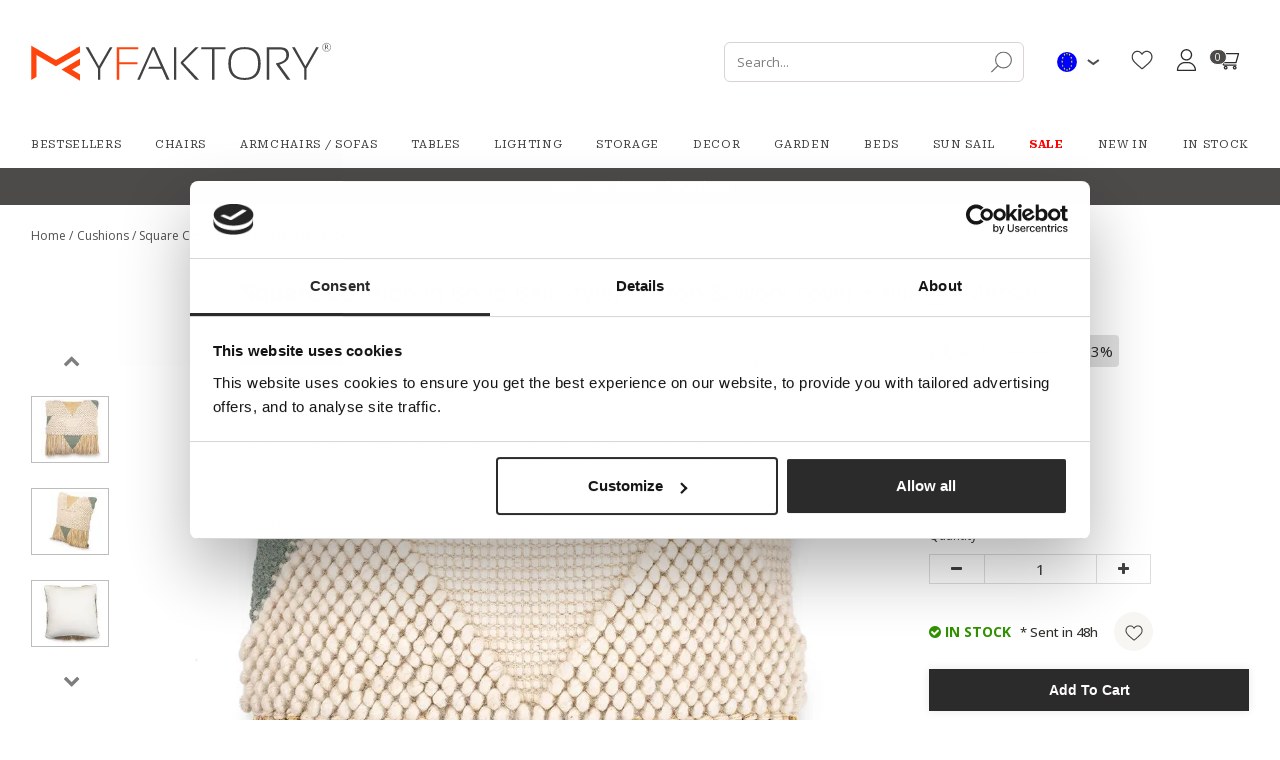

--- FILE ---
content_type: text/html; charset=UTF-8
request_url: https://en.myfaktory.com/catalog/product/square-cushion-in-boho-bali-style-cotton-wool-cover-filling-metsal--3070/
body_size: 16139
content:
<!DOCTYPE html>
<html lang="en">
        <head product>
                                        
                    
<script type="6c5d0c0b797ced9c8c51eda6-text/javascript">
    if(typeof gtag != 'function'){
        function gtag(){dataLayer.push(arguments);}
    }

    window.dataLayer = window.dataLayer || [];

    </script>

<script type="6c5d0c0b797ced9c8c51eda6-text/javascript">
    /* On every page*/
    window.dataLayer = window.dataLayer || [];

    let isProductPage = !!true;

    //GA4 view product
        // dataLayer.push({ ecommerce: null });
    dataLayer.push({
        event: "view_item",
        ecommerce: {
            currency: "EUR",
            value: 24.90,
            items: [
                {
                    item_id: "60201",
                    item_name: "Square Cushion in Boho Bali Style, Cotton &amp; Wool cover + filling - Metsal",
                    price: 24.90,
                    item_brand: "myfaktory",
                    quantity: 1,
                    item_variant: "Multicolour",
                    item_category: "Chairs/Cushions",
                }
            ]
        }
    });
    
    dataLayer.push({
        "page" : {"country" : "eu"},
                "product": {
            "ecomm_prodid": ["60201"],
            "ecomm_pagetype": "product",
            "ecomm_category": "Chairs/Cushions",
                                            "ecomm_totalvalue": 24.90
                    },
            });
</script>











        
        <!-- Google Tag Manager -->
        <script type="6c5d0c0b797ced9c8c51eda6-text/javascript">(function(w,d,s,l,i){w[l]=w[l]||[];w[l].push({'gtm.start':
                    new Date().getTime(),event:'gtm.js'});var f=d.getElementsByTagName(s)[0],
                j=d.createElement(s),dl=l!='dataLayer'?'&l='+l:'';j.async=true;j.src=
                'https://www.googletagmanager.com/gtm.js?id='+i+dl;f.parentNode.insertBefore(j,f);
            })(window,document,'script','dataLayer','GTM-T2XM7KS');</script>
        <!-- End Google Tag Manager -->
        <meta charset="UTF-8" />
        <meta http-equiv="X-UA-COMPATIBLE" content="IE=edge">
        <meta name="viewport" content="width=device-width, initial-scale=1">
                    <link rel="canonical" href="https://en.myfaktory.com/catalog/product/square-cushion-in-boho-bali-style-cotton-wool-cover-filling-metsal--3070/" />
                
                        
                    <title>Buy Square Cushion in Boho Bali Style, Cotton &amp; Wool cover + filling - Metsal in the Europe | MyFaktory</title>
        
                    <meta name="description" content="Buy Square Cushion in Boho Bali Style, Cotton & Wool cover + filling - Metsal at MyFaktory. ✓ Fast Shipping within the Europe ✓ Certified Prices ✓ Online Chat ✓ Quality">        


                <link rel="stylesheet" href="/css/c91bc5e.css" />
            <link rel="preconnect" href="https://fonts.googleapis.com">
    <link rel="preconnect" href="https://fonts.gstatic.com" crossorigin>
    <link href="https://fonts.googleapis.com/css2?family=Roboto+Serif:ital,opsz,wght@0,8..144,100..900;1,8..144,100..900&display=swap" rel="stylesheet">
        <link rel="stylesheet" href="https://maxcdn.bootstrapcdn.com/font-awesome/4.5.0/css/font-awesome.min.css" />
        <link href="https://fonts.googleapis.com/css?family=Lato|Kaushan+Script|Oswald|Crimson+Text|Monserrat" rel="stylesheet">
        <link rel="stylesheet" href="https://cdn.jsdelivr.net/npm/instantsearch.css@7/themes/algolia-min.css" />
         <link rel="stylesheet" href="https://cdn.jsdelivr.net/npm/slick-carousel@1.8.1/slick/slick.css" />
          <link rel="stylesheet" href="https://cdn.jsdelivr.net/npm/slick-carousel@1.8.1/slick/slick-theme.css" />
<link rel="preconnect" href="https://fonts.googleapis.com">
<link rel="preconnect" href="https://fonts.gstatic.com" crossorigin>
<link href="https://fonts.googleapis.com/css2?family=Open+Sans:ital,wght@0,300..800;1,300..800&display=swap" rel="stylesheet">

                <link rel="stylesheet" href="/css/d546b95.css?2026_01_21112016311222346468468411" />
        
                <script src="/js/68b5496.js" type="6c5d0c0b797ced9c8c51eda6-text/javascript"></script>
         
        
            <!-- TrustBox script -->
    <script type="6c5d0c0b797ced9c8c51eda6-text/javascript" src="//widget.trustpilot.com/bootstrap/v5/tp.widget.bootstrap.min.js" async></script>
    <!-- End TrustBox script -->
                        <link rel="icon" type="image/x-icon" href="/favicon.ico" />

                                                            
                                            
            
                                        
                            <link rel="alternate" hreflang="es" href="https://es.myfaktory.com/catalogo/producto/cojin-cuadrado-estilo-boho-bali-en-algodon-funda-relleno-metsal-3070/"/>
                            
                                            
                                        
                                                                            
                            <link rel="alternate" hreflang="en-gb" href="https://uk.myfaktory.com/catalog/product/square-cushion-in-boho-bali-style-cotton-wool-cover-filling-metsal-3070/?_locale=eu"/>
                            
                                            
            
                                                                            
                            <link rel="alternate" hreflang="fr" href="https://www.myfaktory.com/catalog/product/coussin-carre-design-boho-bali-en-coton-et-laine-housse-remplissage-metsal-3070/?_locale=eu"/>
                            
                                            
            
                                                                            
                            <link rel="alternate" hreflang="de" href="https://de.myfaktory.com/catalog/product/stoffkissen-im-boho-bali-stil-baumwolle-wolle-quadratisch-bezug-fullung-metsal-3070/?_locale=eu"/>
                            
                                            
            
                                                                            
                            <link rel="alternate" hreflang="it" href="https://it.myfaktory.com/catalog/product/cuscino-quadrato-in-stile-boho-bali-lana-e-cotone-fodera-imbottitura-metsal-3070/?_locale=eu"/>
                            
                                            
            
                                                                            
                            <link rel="alternate" hreflang="nl" href="https://nl.myfaktory.com/catalog/product/vierkante-kussen-in-boho-bali-stijl-katoen-wol-hoes-vulling-metsal-3070/?_locale=eu"/>
                            
                                            
            
                                                                            
                            <link rel="alternate" hreflang="pl" href="https://pl.myfaktory.com/catalog/product/poduszka-boho-bali-poszewka-i-wypenienie-precansa-3070/?_locale=eu"/>
                            
                                            
            
                                                                            
                            <link rel="alternate" hreflang="pt" href="https://pt.myfaktory.com/catalog/product/almofada-quadrada-estilo-boho-bali-em-algodo-fronha-enchimento-metsal-3070/?_locale=eu"/>
                            
         
                
                                                                                                                                                                                                    <link rel="alternate" hreflang="en" href="https://en.myfaktory.com/catalog/product/square-cushion-in-boho-bali-style-cotton-wool-cover-filling-metsal--3070/"/>
                        
        
    
                                                                                                                         <link rel="canonical" href="https://en.myfaktory.com/catalog/product/square-cushion-in-boho-bali-style-cotton-wool-cover-filling-metsal--3070/"/>
            
                <meta name="p:domain_verify" content="ab37ae7233e310bfbba7d399a0558c3d"/>

        <style>
            .ui-tabs-vertical { width: 100% }
            .ui-tabs-vertical .ui-tabs-nav { padding: .2em .1em .2em .2em; float: left; width: 30%; }
            .ui-tabs-vertical .ui-tabs-nav li { clear: left; width: 100%; border-bottom-width: 1px !important; border-right-width: 0 !important; margin: 0 -1px .2em 0; }
            .ui-tabs-vertical .ui-tabs-nav li a { display:block; }
            .ui-tabs-vertical .ui-tabs-nav li.ui-tabs-active { padding-bottom: 0; padding-right: .1em; border-right-width: 1px; }
            .ui-tabs-vertical .ui-tabs-panel { padding: 0 1.4em !important; float: right; width: 70%;}
            .ui-tabs-vertical .ui-tabs-panel p{
                font-size: 12px;
            }

            #tabs-cookies{
                border: none;
            }

            #tabs-cookies li{
                font-size: 13px;
                font-weight: 600;
                white-space: normal;
            }

            .cookie-details-buttons{
                margin-top: 30px;
            }

            .cookie-details-buttons .btn{
                font-size: 16px;
                font-weight: 500;
            }

            #agreed-all-cookies{
                float: right;
            }

            #tabs-2-cookies span{
                display: inline;
                float: right;
                color: green;
            }

            /* The switch - the box around the slider */
            .switch-checkbox {
                position: relative;
                display: inline-block;
                width: 40px;
                height: 24px;
                float: right;
            }

            /* Hide default HTML checkbox */
            .switch-checkbox input {
                opacity: 0;
                width: 0;
                height: 0;
            }

            /* The slider */
            .switch-checkbox .slider {
                position: absolute;
                cursor: pointer;
                top: 0;
                left: 0;
                right: 0;
                bottom: 0;
                background-color: #ccc;
                -webkit-transition: .4s;
                transition: .4s;
            }

            .switch-checkbox .slider:before {
                position: absolute;
                content: "";
                height: 16px;
                width: 16px;
                left: 4px;
                bottom: 4px;
                background-color: white;
                -webkit-transition: .4s;
                transition: .4s;
            }

            .switch-checkbox input:checked + .slider {
                background-color: #2196F3;
            }

            .switch-checkbox input:focus + .slider {
                box-shadow: 0 0 1px #2196F3;
            }

            .switch-checkbox input:checked + .slider:before {
                -webkit-transform: translateX(16px);
                -ms-transform: translateX(16px);
                transform: translateX(16px);
            }

            /* Rounded sliders */
            .switch-checkbox .slider.round {
                border-radius: 34px;
            }

            .switch-checkbox .slider.round:before {
                border-radius: 50%;
            }

        </style>
        <meta name="facebook-domain-verification" content="x2lrfaon003upuywj4d4tjbfuy4rue" />


    </head>
    <body class="body-eu" data-locale="eu">
    <!-- Google Tag Manager (noscript) -->
    <noscript><iframe src="https://www.googletagmanager.com/ns.html?id=GTM-T2XM7KS"
                      height="0" width="0" style="display:none;visibility:hidden"></iframe></noscript>
    <!-- End Google Tag Manager (noscript) -->
       
       <div class="navigation">
            <div class="navigation-center">
                <div class="container">
                    <div class="navigation-center-wrap">
                        <div class="logo">
                            <a href="/">
                                <img src="/assets/img/logos/myfaktory-logo-2x.svg" alt="MyFaktory">
                            </a>
                        </div>

                        <div class="navigation-button">
                            <div id="searchbox" class="search">
                                <svg width="21" height="22" viewBox="0 0 21 22" fill="none" xmlns="http://www.w3.org/2000/svg">
                                    <g clip-path="url(#clip0_2867_333)">
                                        <path d="M12.4769 16.9309C16.8443 16.9309 20.3847 13.3904 20.3847 9.02305C20.3847 4.65568 16.8443 1.11523 12.4769 1.11523C8.10954 1.11523 4.56909 4.65568 4.56909 9.02305C4.56909 13.3904 8.10954 16.9309 12.4769 16.9309Z" stroke="#73716E" stroke-width="1.17188" stroke-miterlimit="10" stroke-linecap="round" stroke-linejoin="round"/>
                                        <path d="M0.615234 20.8848L6.8855 14.6139" stroke="#73716E" stroke-width="1.17188" stroke-miterlimit="10" stroke-linecap="round" stroke-linejoin="round"/>
                                    </g>
                                    <defs>
                                        <clipPath id="clip0_2867_333">
                                            <rect width="21" height="21" fill="white" transform="translate(0 0.5)"/>
                                        </clipPath>
                                    </defs>
                                </svg>
                            </div>

                            <div class="topbar">
                                <div class="flag pull-left">
                                    <div class="lang-switcher">
                                        <img src="https://en.myfaktory.com/media/cache/my_thumb_quality_100/assets/img/flags/eu.png.webp" alt="Flag of Europe">
                                        <svg xmlns="http://www.w3.org/2000/svg" width="13" height="7" viewBox="0 0 13 7" fill="none">
                                            <path d="M11.7534 1L6.32485 5L0.896274 1" stroke="#4D4B4A" stroke-width="1.98102"/>
                                        </svg>
                                    </div>
                                    <div class="langs">
                                                                                <ul>

                                                
                                                
                                                
                                                <li>
                                                        <a href="//es.myfaktory.com/catalogo/producto/cojin-cuadrado-estilo-boho-bali-en-algodon-funda-relleno-metsal-3070/">
                                                            <img src="https://en.myfaktory.com/media/cache/my_thumb_quality_100/assets/img/flags/es.png.webp" alt="Spain">
                                                            España
                                                        </a>
                                                </li>
                                            
                                                
                                                                                                                                                    
                                                <li>
                                                        <a href="//uk.myfaktory.com/catalog/product/square-cushion-in-boho-bali-style-cotton-wool-cover-filling-metsal-3070/?_locale=eu">
                                                            <img src="https://en.myfaktory.com/media/cache/my_thumb_quality_100/assets/img/flags/en.png.webp" alt="United Kingdom">
                                                            United Kingdom
                                                        </a>
                                                </li>
                                            
                                                
                                                
                                                <li>
                                                        <a href="//www.myfaktory.com/catalog/product/coussin-carre-design-boho-bali-en-coton-et-laine-housse-remplissage-metsal-3070/?_locale=eu">
                                                            <img src="https://en.myfaktory.com/media/cache/my_thumb_quality_100/assets/img/flags/fr.png.webp" alt="France">
                                                            France
                                                        </a>
                                                </li>
                                            
                                                
                                                
                                                <li>
                                                        <a href="//de.myfaktory.com/catalog/product/stoffkissen-im-boho-bali-stil-baumwolle-wolle-quadratisch-bezug-fullung-metsal-3070/?_locale=eu">
                                                            <img src="https://en.myfaktory.com/media/cache/my_thumb_quality_100/assets/img/flags/de.png.webp" alt="Germany">
                                                            Germany
                                                        </a>
                                                </li>
                                            
                                                
                                                
                                                <li>
                                                        <a href="//it.myfaktory.com/catalog/product/cuscino-quadrato-in-stile-boho-bali-lana-e-cotone-fodera-imbottitura-metsal-3070/?_locale=eu">
                                                            <img src="https://en.myfaktory.com/media/cache/my_thumb_quality_100/assets/img/flags/it.png.webp" alt="Italy">
                                                            Italy
                                                        </a>
                                                </li>
                                            
                                                
                                                
                                                <li>
                                                        <a href="//nl.myfaktory.com/catalog/product/vierkante-kussen-in-boho-bali-stijl-katoen-wol-hoes-vulling-metsal-3070/?_locale=eu">
                                                            <img src="https://en.myfaktory.com/media/cache/my_thumb_quality_100/assets/img/flags/nl.png.webp" alt="Netherlands">
                                                            Netherlands
                                                        </a>
                                                </li>
                                            
                                                
                                                
                                                <li>
                                                        <a href="//pl.myfaktory.com/catalog/product/poduszka-boho-bali-poszewka-i-wypenienie-precansa-3070/?_locale=eu">
                                                            <img src="https://en.myfaktory.com/media/cache/my_thumb_quality_100/assets/img/flags/pl.png.webp" alt="Poland">
                                                            Poland
                                                        </a>
                                                </li>
                                            
                                                
                                                
                                                <li>
                                                        <a href="//pt.myfaktory.com/catalog/product/almofada-quadrada-estilo-boho-bali-em-algodo-fronha-enchimento-metsal-3070/?_locale=eu">
                                                            <img src="https://en.myfaktory.com/media/cache/my_thumb_quality_100/assets/img/flags/pt.png.webp" alt="Portugal">
                                                            Portugal
                                                        </a>
                                                </li>
                                            
                                        </ul>
                                    </div>
                                </div>
                            </div>

                            <div class="navigation-button__wrap">
                                <div class="wishlist-header">
                                    <a class="wishlist-header__button" href="/wishlist">
                                        <span class="wishlist-header__icon-wrapper">
                                            <span class="wishlist-header__icon wishlist-header__icon--active">
    <svg width="21" height="18" viewBox="0 0 23 20" fill="none" xmlns="http://www.w3.org/2000/svg">
        <path d="M20.767 2.18262C19.6359 0.955857 18.0839 0.280212 16.3966 0.280212C15.1353 0.280212 13.9802 0.678964 12.9634 1.4653C12.4502 1.86222 11.9853 2.34782 11.5754 2.91461C11.1656 2.34799 10.7005 1.86222 10.1873 1.4653C9.17054 0.678964 8.01546 0.280212 6.75419 0.280212C5.06683 0.280212 3.51467 0.955857 2.38359 2.18262C1.26602 3.39504 0.650391 5.0514 0.650391 6.84678C0.650391 8.69468 1.33904 10.3862 2.81752 12.1703C4.14014 13.7661 6.04104 15.3861 8.24235 17.262C8.99401 17.9026 9.84602 18.6288 10.7307 19.4023C10.9644 19.607 11.2643 19.7197 11.5754 19.7197C11.8863 19.7197 12.1864 19.607 12.4197 19.4026C13.3044 18.629 14.1569 17.9025 14.9089 17.2615C17.1099 15.3859 19.0108 13.7661 20.3334 12.1701C21.8119 10.3862 22.5004 8.69468 22.5004 6.84661C22.5004 5.0514 21.8848 3.39504 20.767 2.18262Z" fill="#403F3D"/>
    </svg>
</span>
<span class="wishlist-header__icon wishlist-header__icon--empty">
    <svg width="21" height="18" viewBox="0 0 23 20" fill="none" xmlns="http://www.w3.org/2000/svg">
        <path d="M11.5749 19.7197C11.2638 19.7197 10.9639 19.607 10.7302 19.4023C9.84752 18.6305 8.9965 17.9052 8.24568 17.2654L8.24184 17.262C6.04054 15.3861 4.13964 13.7661 2.81703 12.1703C1.33855 10.3862 0.649902 8.69472 0.649902 6.84683C0.649902 5.05145 1.26553 3.3951 2.38327 2.18268C3.51434 0.955916 5.06634 0.280273 6.75386 0.280273C8.01513 0.280273 9.17021 0.679025 10.1869 1.46536C10.7 1.86228 11.1651 2.34804 11.5749 2.91466C11.9848 2.34804 12.4497 1.86228 12.963 1.46536C13.9797 0.679025 15.1348 0.280273 16.3961 0.280273C18.0834 0.280273 19.6356 0.955916 20.7667 2.18268C21.8844 3.3951 22.4999 5.05145 22.4999 6.84683C22.4999 8.69472 21.8114 10.3862 20.3329 12.1701C19.0103 13.7661 17.1096 15.386 14.9086 17.2617C14.1564 17.9025 13.3041 18.629 12.4194 19.4027C12.1858 19.607 11.8858 19.7197 11.5749 19.7197ZM6.75386 1.56021C5.42808 1.56021 4.21016 2.08932 3.32414 3.05019C2.42494 4.02557 1.92967 5.37385 1.92967 6.84683C1.92967 8.40099 2.5073 9.79095 3.8024 11.3536C5.05417 12.8641 6.91606 14.4508 9.07185 16.288L9.07585 16.2913C9.82951 16.9336 10.6839 17.6618 11.573 18.4393C12.4676 17.6603 13.3233 16.931 14.0784 16.2877C16.234 14.4504 18.0958 12.8641 19.3475 11.3536C20.6425 9.79095 21.2201 8.40099 21.2201 6.84683C21.2201 5.37385 20.7248 4.02557 19.8256 3.05019C18.9398 2.08932 17.7217 1.56021 16.3961 1.56021C15.4249 1.56021 14.5332 1.86894 13.7458 2.47774C13.0442 3.02052 12.5554 3.70667 12.2689 4.18677C12.1215 4.43365 11.8621 4.58102 11.5749 4.58102C11.2877 4.58102 11.0283 4.43365 10.8809 4.18677C10.5945 3.70667 10.1057 3.02052 9.40392 2.47774C8.61659 1.86894 7.7249 1.56021 6.75386 1.56021Z" fill="#403F3D"/>
    </svg>
</span>
                                        </span>
                                        <span class="wishlist-header__text">Wishlist</span>
                                        <span id="count_wishlist" class="wishlist-header__count">0</span>
                                    </a>
                                </div>
                                <div class="access">
                                                                            <a nohref style="cursor: pointer" class="loginbtn" id="loginbtn">
                                            <svg xmlns="http://www.w3.org/2000/svg" width="23" height="22" viewBox="0 0 23 22" fill="none">
                                                <g clip-path="url(#clip0_1601_2389)">
                                                <path d="M11.425 0.0750122C8.24831 0.0750122 5.66382 2.6595 5.66382 5.83624C5.66382 9.01299 8.24831 11.5975 11.425 11.5975C14.6018 11.5975 17.1863 9.01299 17.1863 5.83624C17.1863 2.6595 14.6018 0.0750122 11.425 0.0750122ZM11.425 10.3172C8.95425 10.3172 6.94409 8.30704 6.94409 5.83624C6.94409 3.36544 8.95425 1.35529 11.425 1.35529C13.8958 1.35529 15.906 3.36544 15.906 5.83624C15.906 8.30704 13.8958 10.3172 11.425 10.3172Z" fill="#2B2B2B"/>
                                                <path d="M18.5931 15.3613C17.0158 13.7597 14.9248 12.8777 12.7053 12.8777H10.1448C7.92529 12.8777 5.83427 13.7597 4.25697 15.3613C2.6874 16.9549 1.823 19.0586 1.823 21.2849C1.823 21.6384 2.10961 21.925 2.46313 21.925H20.387C20.7405 21.925 21.0271 21.6384 21.0271 21.2849C21.0271 19.0586 20.1627 16.9549 18.5931 15.3613ZM3.13144 20.6447C3.45215 17.0136 6.47513 14.158 10.1448 14.158H12.7053C16.375 14.158 19.398 17.0136 19.7187 20.6447H3.13144Z" fill="#2B2B2B"/>
                                                </g>
                                                <defs>
                                                <clipPath id="clip0_1601_2389">
                                                <rect width="21.85" height="21.85" fill="white" transform="translate(0.5 0.0750122)"/>
                                                </clipPath>
                                                </defs>
                                            </svg>
                                        </a>
                                        <div class="loginpopup login">
                                            <a nohref style="cursor: pointer" class="close">&times;</a><br>
                                                                                            <form class="text-right" action="/login_check" method="POST">
                                                    <input type="hidden" name="_csrf_token" value="eX7mG0R7_JjHi214ZENPThF6KauzRCRt4ZWexOWk7lw">
                                                    <input type="hidden" name="_target_path" value="" />
                                                    <label for="username">Email:</label>
                                                    <input type="text" id="username" name="_username" value="" required="required"><br>
                                                    <label for="password">Password:</label>&nbsp;
                                                    <input type="password" id="password" name="_password" required="required" autocomplete="off"><br>
                                                    <a class="password-forgotten" href="/resetting/">Password forgotten?</a>
                                                    <input type="submit" class="btn btn-primary" name="_submit" id="login" value="Login">
                                                </form>
                                                <hr class="hline-separator">
                                                <div class="register text-right">
                                                    <span class="text">You don&#039;t have an account yet?</span>
                                                    <a class="btn btn-primary" href="/register/">Register</a>
                                                </div>
                                                                                    </div>
                                                                    </div>
                                <div class="cartbtn" data-href="/cart/updateitemcount/">
                                    <a href="/cart/">
                                        <svg xmlns="http://www.w3.org/2000/svg" width="23" height="22" viewBox="0 0 23 22" fill="none">
                                            <g clip-path="url(#clip0_1601_2396)">
                                            <path d="M7.38969 14.2008H7.39069C7.39152 14.2008 7.39235 14.2007 7.39319 14.2007H18.9992C19.2849 14.2007 19.5361 14.0111 19.6146 13.7364L22.1752 4.7745C22.2303 4.58129 22.1917 4.37358 22.0708 4.21322C21.9498 4.05285 21.7606 3.95849 21.5597 3.95849H5.91337L5.45577 1.89922C5.39059 1.60633 5.13087 1.39795 4.83081 1.39795H0.98999C0.636415 1.39795 0.349854 1.68451 0.349854 2.03809C0.349854 2.39166 0.636415 2.67822 0.98999 2.67822H4.31737C4.39838 3.04313 6.50717 12.5328 6.62852 13.0788C5.94821 13.3745 5.47094 14.0528 5.47094 14.8408C5.47094 15.8997 6.33246 16.7612 7.39135 16.7612H18.9992C19.3527 16.7612 19.6393 16.4747 19.6393 16.1211C19.6393 15.7675 19.3527 15.4809 18.9992 15.4809H7.39135C7.03845 15.4809 6.75122 15.1937 6.75122 14.8408C6.75122 14.4884 7.03745 14.2017 7.38969 14.2008ZM20.711 5.23877L18.5162 12.9204H7.9048L6.19777 5.23877H20.711Z" fill="#2B2B2B"/>
                                            <path d="M6.75122 18.6816C6.75122 19.7405 7.61274 20.602 8.67163 20.602C9.73052 20.602 10.592 19.7405 10.592 18.6816C10.592 17.6227 9.73052 16.7612 8.67163 16.7612C7.61274 16.7612 6.75122 17.6227 6.75122 18.6816ZM8.67163 18.0415C9.02454 18.0415 9.31177 18.3287 9.31177 18.6816C9.31177 19.0345 9.02454 19.3218 8.67163 19.3218C8.31872 19.3218 8.03149 19.0345 8.03149 18.6816C8.03149 18.3287 8.31872 18.0415 8.67163 18.0415Z" fill="#2B2B2B"/>
                                            <path d="M15.7986 18.6816C15.7986 19.7405 16.6601 20.602 17.719 20.602C18.7779 20.602 19.6394 19.7405 19.6394 18.6816C19.6394 17.6227 18.7779 16.7612 17.719 16.7612C16.6601 16.7612 15.7986 17.6227 15.7986 18.6816ZM17.719 18.0415C18.0719 18.0415 18.3591 18.3287 18.3591 18.6816C18.3591 19.0345 18.0719 19.3218 17.719 19.3218C17.3661 19.3218 17.0789 19.0345 17.0789 18.6816C17.0789 18.3287 17.3661 18.0415 17.719 18.0415Z" fill="#2B2B2B"/>
                                            </g>
                                            <defs>
                                            <clipPath id="clip0_1601_2396">
                                            <rect width="21.85" height="21.85" fill="white" transform="translate(0.349854 0.0750122)"/>
                                            </clipPath>
                                            </defs>
                                        </svg>
                                        <span id="count_product_in_cart" class="number">
                                            0
                                        </span>
                                    </a>
                                </div>
                            </div>

                        </div>
                    </div>
                </div>
            </div>
            <div class="navigation-bottom">
                <div class="container">
                    <div class="menubar col-xs-12 hidden-xs hidden-sm">
    <ul id="mainmenu">
        <li id="tops">
            <a href="/catalog/bestsellers/">
                Bestsellers
            </a>
        </li>
                    <li id="menu-1" data-sm-id="1" class="menu-element">
                <a href="/catalog/chairs/">
                                            Chairs
                                    </a>
                                <div class="menutabpanel" id="submenu-1">
                    <ul class="menu-list">
                                                    <li>
                                <a href="/catalog/pouf/">Pouf</a>
                            </li>
                                                    <li>
                                <a href="/catalog/chairs-dining-chairs/">Dining chairs</a>
                            </li>
                                                    <li>
                                <a href="/catalog/chairs-office-chairs/">Office chairs</a>
                            </li>
                                                    <li>
                                <a href="/catalog/chairs-outdoor-chairs/">Outdoor chairs</a>
                            </li>
                                                    <li>
                                <a href="/catalog/chairs-kids-chairs/">Kids chairs</a>
                            </li>
                                                    <li>
                                <a href="/catalog/chairs-stools/">Stools</a>
                            </li>
                                                    <li>
                                <a href="/catalog/chairs-benches/">Benches</a>
                            </li>
                                            </ul>
                                        <img class="lazy" data-src="https://en.myfaktory.com/media/cache/my_thumb_quality_100/images/categories/1_banner_EN_20240715084134.jpeg.webp"
                            alt="">
                                    </div>
                            </li>
                    <li id="menu-10" data-sm-id="10" class="menu-element">
                <a href="/catalog/armchairs-sofas/">
                                            Armchairs / Sofas
                                    </a>
                                <div class="menutabpanel" id="submenu-10">
                    <ul class="menu-list">
                                                    <li>
                                <a href="/catalog/armchairs-sofas-armchairs/">Armchairs</a>
                            </li>
                                                    <li>
                                <a href="/catalog/armchairs-sofas-sofas/">sofas</a>
                            </li>
                                            </ul>
                                        <img class="lazy" data-src="https://en.myfaktory.com/media/cache/my_thumb_quality_100/images/categories/10_banner_EN_20240715093053.png.webp"
                            alt="">
                                    </div>
                            </li>
                    <li id="menu-18" data-sm-id="18" class="menu-element">
                <a href="/catalog/tables/">
                                            Tables
                                    </a>
                                <div class="menutabpanel" id="submenu-18">
                    <ul class="menu-list">
                                                    <li>
                                <a href="/catalog/tables-dining-tables/">Dining tables</a>
                            </li>
                                                    <li>
                                <a href="/catalog/tables-coffee-tables/">Coffee tables</a>
                            </li>
                                                    <li>
                                <a href="/catalog/tables-side-tables/">Side tables</a>
                            </li>
                                                    <li>
                                <a href="/catalog/tables-desks/">Desks</a>
                            </li>
                                                    <li>
                                <a href="/catalog/tables-bedside-tables/">Bedside tables</a>
                            </li>
                                                    <li>
                                <a href="/catalog/tables-garden-tables/">Garden tables</a>
                            </li>
                                                    <li>
                                <a href="/catalog/kids-table/">Kids table</a>
                            </li>
                                            </ul>
                                        <img class="lazy" data-src="https://en.myfaktory.com/media/cache/my_thumb_quality_100/images/categories/18_banner_EN_20240715094231.png.webp"
                            alt="">
                                    </div>
                            </li>
                    <li id="menu-22" data-sm-id="22" class="menu-element">
                <a href="/catalog/lighting/">
                                            Lighting
                                    </a>
                                <div class="menutabpanel" id="submenu-22">
                    <ul class="menu-list">
                                                    <li>
                                <a href="/catalog/lighting-hanging-lamps/">Hanging lamps</a>
                            </li>
                                                    <li>
                                <a href="/catalog/lighting-wall-lamps/">Wall lamps</a>
                            </li>
                                                    <li>
                                <a href="/catalog/lighting-table-lamps/">Table lamps</a>
                            </li>
                                                    <li>
                                <a href="/catalog/lighting-floor-lamps/">Floor lamps</a>
                            </li>
                                                    <li>
                                <a href="/catalog/lighting-ceiling-lamps/">Ceiling lamps</a>
                            </li>
                                                    <li>
                                <a href="/catalog/hanging-lamp-cord/">Hanging lamp Cord</a>
                            </li>
                                                    <li>
                                <a href="/catalog/bulbs/">Bulbs</a>
                            </li>
                                                    <li>
                                <a href="/catalog/portable-lamp-charger/">Portable lamp charger</a>
                            </li>
                                            </ul>
                                        <img class="lazy" data-src="https://en.myfaktory.com/media/cache/my_thumb_quality_100/images/categories/22_banner_EN_20240715094933.jpeg.webp"
                            alt="">
                                    </div>
                            </li>
                    <li id="menu-34" data-sm-id="34" class="menu-element">
                <a href="/catalog/storage/">
                                            Storage
                                    </a>
                                <div class="menutabpanel" id="submenu-34">
                    <ul class="menu-list">
                                                    <li>
                                <a href="/catalog/storage-tv-units/">TV units</a>
                            </li>
                                                    <li>
                                <a href="/catalog/storage-bookcases-and-shelves/">Bookcases and shelves</a>
                            </li>
                                                    <li>
                                <a href="/catalog/storage-sideboards/">Sideboards</a>
                            </li>
                                                    <li>
                                <a href="/catalog/storage-trunks/">Trunks</a>
                            </li>
                                            </ul>
                                        <img class="lazy" data-src="https://en.myfaktory.com/media/cache/my_thumb_quality_100/images/categories/34_banner_EN_20240716083359.jpeg.webp"
                            alt="">
                                    </div>
                            </li>
                    <li id="menu-45" data-sm-id="45" class="menu-element">
                <a href="/catalog/decor/">
                                            Decor
                                    </a>
                                <div class="menutabpanel" id="submenu-45">
                    <ul class="menu-list">
                                                    <li>
                                <a href="/catalog/decor-cushions/">Cushions</a>
                            </li>
                                                    <li>
                                <a href="/catalog/decor-flower-pot/">Flower Pot</a>
                            </li>
                                                    <li>
                                <a href="/catalog/basket/">Basket</a>
                            </li>
                                                    <li>
                                <a href="/catalog/decor-carpets/">Carpets</a>
                            </li>
                                                    <li>
                                <a href="/catalog/decor-design-sculptures/">Design sculptures</a>
                            </li>
                                                    <li>
                                <a href="/catalog/decor-mirrors/">Mirrors</a>
                            </li>
                                                    <li>
                                <a href="/catalog/decor-design-fireplaces/">Design fireplaces</a>
                            </li>
                                            </ul>
                                        <img class="lazy" data-src="https://en.myfaktory.com/media/cache/my_thumb_quality_100/images/categories/45_banner_EN_20240716084717.jpeg.webp"
                            alt="">
                                    </div>
                            </li>
                    <li id="menu-62" data-sm-id="62" class="menu-element">
                <a href="/catalog/garden/">
                                            Garden
                                    </a>
                                <div class="menutabpanel" id="submenu-62">
                    <ul class="menu-list">
                                                    <li>
                                <a href="/catalog/hammock/">Hammock</a>
                            </li>
                                                    <li>
                                <a href="/catalog/garden-chairs/">Chairs</a>
                            </li>
                                                    <li>
                                <a href="/catalog/garden-tables/">Tables</a>
                            </li>
                                            </ul>
                                        <img class="lazy" data-src="https://en.myfaktory.com/media/cache/my_thumb_quality_100/images/categories/62_banner_EN_20240716090033.jpeg.webp"
                            alt="">
                                    </div>
                            </li>
                    <li id="menu-197" data-sm-id="197" class="menu-element">
                <a href="/catalog/beds/">
                                            Beds
                                    </a>
                            </li>
                    <li id="menu-205" data-sm-id="205" class="menu-element">
                <a href="/catalog/sun%20sail/">
                                            Sun Sail
                                    </a>
                            </li>
                <li id="outlet"><a href="/catalog/outlet/"><b style="color:red">SALE</b></a></li>
        <li id="news"><a href="/catalog/news/">New in</a></li>
        <li><a href="/catalog/stock/">In Stock</a></li>
    </ul>
</div> <div class="menubar hidden-md hidden-lg" id="mobilemenu">
    <ul class="mobilemenu hidden">
        <li id="tops">
            <a href="/catalog/bestsellers/">
                Bestsellers
            </a>
        </li>
                    <li>
                <a href="/catalog/chairs/">
                                            Chairs
                                    </a>
                                <ul>
                                        <li><a href="/catalog/pouf/">Pouf</a></li>
                                        <li><a href="/catalog/chairs-dining-chairs/">Dining chairs</a></li>
                                        <li><a href="/catalog/chairs-office-chairs/">Office chairs</a></li>
                                        <li><a href="/catalog/chairs-outdoor-chairs/">Outdoor chairs</a></li>
                                        <li><a href="/catalog/chairs-kids-chairs/">Kids chairs</a></li>
                                        <li><a href="/catalog/chairs-stools/">Stools</a></li>
                                        <li><a href="/catalog/chairs-benches/">Benches</a></li>
                                    </ul>
                            </li>
                    <li>
                <a href="/catalog/armchairs-sofas/">
                                            Armchairs / Sofas
                                    </a>
                                <ul>
                                        <li><a href="/catalog/armchairs-sofas-armchairs/">Armchairs</a></li>
                                        <li><a href="/catalog/armchairs-sofas-sofas/">sofas</a></li>
                                    </ul>
                            </li>
                    <li>
                <a href="/catalog/tables/">
                                            Tables
                                    </a>
                                <ul>
                                        <li><a href="/catalog/tables-dining-tables/">Dining tables</a></li>
                                        <li><a href="/catalog/tables-coffee-tables/">Coffee tables</a></li>
                                        <li><a href="/catalog/tables-side-tables/">Side tables</a></li>
                                        <li><a href="/catalog/tables-desks/">Desks</a></li>
                                        <li><a href="/catalog/tables-bedside-tables/">Bedside tables</a></li>
                                        <li><a href="/catalog/tables-garden-tables/">Garden tables</a></li>
                                        <li><a href="/catalog/kids-table/">Kids table</a></li>
                                    </ul>
                            </li>
                    <li>
                <a href="/catalog/lighting/">
                                            Lighting
                                    </a>
                                <ul>
                                        <li><a href="/catalog/lighting-hanging-lamps/">Hanging lamps</a></li>
                                        <li><a href="/catalog/lighting-wall-lamps/">Wall lamps</a></li>
                                        <li><a href="/catalog/lighting-table-lamps/">Table lamps</a></li>
                                        <li><a href="/catalog/lighting-floor-lamps/">Floor lamps</a></li>
                                        <li><a href="/catalog/lighting-ceiling-lamps/">Ceiling lamps</a></li>
                                        <li><a href="/catalog/hanging-lamp-cord/">Hanging lamp Cord</a></li>
                                        <li><a href="/catalog/bulbs/">Bulbs</a></li>
                                        <li><a href="/catalog/portable-lamp-charger/">Portable lamp charger</a></li>
                                    </ul>
                            </li>
                    <li>
                <a href="/catalog/storage/">
                                            Storage
                                    </a>
                                <ul>
                                        <li><a href="/catalog/storage-tv-units/">TV units</a></li>
                                        <li><a href="/catalog/storage-bookcases-and-shelves/">Bookcases and shelves</a></li>
                                        <li><a href="/catalog/storage-sideboards/">Sideboards</a></li>
                                        <li><a href="/catalog/storage-trunks/">Trunks</a></li>
                                    </ul>
                            </li>
                    <li>
                <a href="/catalog/decor/">
                                            Decor
                                    </a>
                                <ul>
                                        <li><a href="/catalog/decor-cushions/">Cushions</a></li>
                                        <li><a href="/catalog/decor-flower-pot/">Flower Pot</a></li>
                                        <li><a href="/catalog/basket/">Basket</a></li>
                                        <li><a href="/catalog/decor-carpets/">Carpets</a></li>
                                        <li><a href="/catalog/decor-design-sculptures/">Design sculptures</a></li>
                                        <li><a href="/catalog/decor-mirrors/">Mirrors</a></li>
                                        <li><a href="/catalog/decor-design-fireplaces/">Design fireplaces</a></li>
                                    </ul>
                            </li>
                    <li>
                <a href="/catalog/garden/">
                                            Garden
                                    </a>
                                <ul>
                                        <li><a href="/catalog/hammock/">Hammock</a></li>
                                        <li><a href="/catalog/garden-chairs/">Chairs</a></li>
                                        <li><a href="/catalog/garden-tables/">Tables</a></li>
                                    </ul>
                            </li>
                    <li>
                <a href="/catalog/beds/">
                                            Beds
                                    </a>
                            </li>
                    <li>
                <a href="/catalog/sun%20sail/">
                                            Sun Sail
                                    </a>
                            </li>
                <li id="news"><a href="/catalog/news/"><i>New in</i></a></li>
        <li><a href="/catalog/stock/">In Stock</a></li>
    </ul>
</div>

                </div>  
            </div>
            <div class="navigation-top">
                <div class="row">
                    <div class="col-12">
                        <div class="navigation-top-wrap">
                                                            <div class="message" >
                                    Up to 70% discount | MyFaktory
                                    <span class="timer" data-date="2017-08-10"></span>
                                </div>
                                                    </div>
                    </div>
                </div>
            </div>
       </div>

        <div class="container">
                        
            <div class="row">
                                                                                                            </div>
            <div style="display: none; border-top: 1px solid rgb(224, 224, 224);">
                <div class="search-navigation row">
                    <div class="col-md-4"></div>
                    <div class="col-md-4" id="count-search-result" style="text-align: center"></div>
                    <div class="col-md-4" id="close-search" style="cursor: pointer; text-align: right">
                        <svg fill="#000000" height="24" viewBox="0 0 24 24" width="24" xmlns="http://www.w3.org/2000/svg">
                            <path d="M19 6.41L17.59 5 12 10.59 6.41 5 5 6.41 10.59 12 5 17.59 6.41 19 12 13.41 17.59 19 19 17.59 13.41 12z"></path>
                            <path d="M0 0h24v24H0z" fill="none"></path>
                        </svg>
                    </div>
                </div>
                <div class="filter col-md-3 closed">     <div class="section col-xs-12">
        <div class="title">
            Type
        </div>
        <div id="current-category-refinements" class="content">
        </div>
    </div>
    
    <div class="visible-xs ftogglemobile col-xs-12"><i class="fa fa-plus fa-theicon"></i> Filter</div>
    <div class="section col-xs-12">
        <div class="title">
            Material
        </div>
        <div id="current-material-refinements" class="content">
        </div>
    </div>
    
    <div class="section col-xs-12">
        <div class="title">
            Color
        </div>
        <div id="current-color-refinements" class="content">
        </div>
    </div>
    
    
    <div class="section col-xs-12">
        <div class="title">Price</div>
        <div class="content">
            <div id="current-price-refinements" class="content">
            </div>
        </div>
    </div>
                                                                                            
</div>                <div id="hits" class="hits search-hits col-md-9">
                    <div class="clearfix"></div>
                </div>
            </div>
            <div id="page-content" class="row">
                <div class="col-xs-12">                                         <span class="route">
        <a href="/">Home /</a>
                    <a href="/catalog/chairs-cushions/">
                Cushions /
            </a>
                <span class="current_category">Square Cushion in Boho Bali Style, Cotton & Wool cover + filling - Metsal</span>
    </span>
    <div class="product product-page"  data-currency-code="EUR" data-product-id="3070">

                    <h1 class="title hidden-xs">
                Square Cushion in Boho Bali Style, Cotton & Wool cover + filling - Metsal
                            </h1>
            <div class="picandpanel">
                <div class="picandpanel-wrap">
                    <div class="anglesandcolors">
                        <div class="slider-wrap">
                            <div class="pictures-slider angleslider" data-movestep="3" data-minus="3">
                                <i class="fa fa-chevron-left pull-left arrow moveBtn leftButton" id="left-arrow"></i>
                                <div class="slider">
                                    <ul>
                                                                                                                                                                                                                    <li class="slide">
                                                <img src="https://en.myfaktory.com/media/cache/my_thumb/images/products/3070/mobile_angles/383A6016_mp-1678693942_20230313075222.jpeg.webp?1"
                                                    data-large-size="https://en.myfaktory.com/media/cache/my_thumb_max_product_page/images/products/3070/mobile_angles/383A6016_mp-1678693942_20230313075222.jpeg.webp"
                                                    data-big-size="https://en.myfaktory.com/media/cache/my_thumb_quality_100/images/products/3070/mobile_angles/383A6016_mp-1678693942_20230313075222.jpeg.webp"
                                                    class="product-thumbnail picture-thumb color-thumb"
                                                    alt="Buy Square Cushion in Boho Bali Style, Cotton &amp; Wool cover + filling - Metsal Multicolour 60201 - in the EU"
                                                    title="Square Cushion in Boho Bali Style, Cotton &amp; Wool cover + filling - Metsal Multicolour 60201 photo 1" >
                                            </li>
                                                                                                                                                                            <li class="slide">
                                                <img src="https://en.myfaktory.com/media/cache/my_thumb/images/products/3070/mobile_angles/383A6204_mp-1678189582_20230307114622.jpeg.webp?1"
                                                    data-large-size="https://en.myfaktory.com/media/cache/my_thumb_max_product_page/images/products/3070/mobile_angles/383A6204_mp-1678189582_20230307114622.jpeg.webp"
                                                    data-big-size="https://en.myfaktory.com/media/cache/my_thumb_quality_100/images/products/3070/mobile_angles/383A6204_mp-1678189582_20230307114622.jpeg.webp"
                                                    class="product-thumbnail picture-thumb color-thumb"
                                                    alt="Buy Square Cushion in Boho Bali Style, Cotton &amp; Wool cover + filling - Metsal Multicolour 60201 - prices"
                                                    title="Square Cushion in Boho Bali Style, Cotton &amp; Wool cover + filling - Metsal Multicolour 60201 photo 2" >
                                            </li>
                                                                                                                                                                            <li class="slide">
                                                <img src="https://en.myfaktory.com/media/cache/my_thumb/images/products/3070/mobile_angles/383A6019_mp-1678189582_20230307114622.jpeg.webp?1"
                                                    data-large-size="https://en.myfaktory.com/media/cache/my_thumb_max_product_page/images/products/3070/mobile_angles/383A6019_mp-1678189582_20230307114622.jpeg.webp"
                                                    data-big-size="https://en.myfaktory.com/media/cache/my_thumb_quality_100/images/products/3070/mobile_angles/383A6019_mp-1678189582_20230307114622.jpeg.webp"
                                                    class="product-thumbnail picture-thumb color-thumb"
                                                    alt="Buy Square Cushion in Boho Bali Style, Cotton &amp; Wool cover + filling - Metsal Multicolour 60201 at MyFaktory"
                                                    title="Square Cushion in Boho Bali Style, Cotton &amp; Wool cover + filling - Metsal Multicolour 60201 photo 3" >
                                            </li>
                                                                                                                                                                            <li class="slide">
                                                <img src="https://en.myfaktory.com/media/cache/my_thumb/images/products/3070/mobile_angles/383A6392_mp-1678189581_20230307114621.jpeg.webp?1"
                                                    data-large-size="https://en.myfaktory.com/media/cache/my_thumb_max_product_page/images/products/3070/mobile_angles/383A6392_mp-1678189581_20230307114621.jpeg.webp"
                                                    data-big-size="https://en.myfaktory.com/media/cache/my_thumb_quality_100/images/products/3070/mobile_angles/383A6392_mp-1678189581_20230307114621.jpeg.webp"
                                                    class="product-thumbnail picture-thumb color-thumb"
                                                    alt="Buy Square Cushion in Boho Bali Style, Cotton &amp; Wool cover + filling - Metsal Multicolour 60201 in the Europe"
                                                    title="Square Cushion in Boho Bali Style, Cotton &amp; Wool cover + filling - Metsal Multicolour 60201 photo 4" >
                                            </li>
                                                                                                                                                                            <li class="slide">
                                                <img src="https://en.myfaktory.com/media/cache/my_thumb/images/products/3070/mobile_angles/4_mp-1643901408_20220203151648.jpeg.webp?1"
                                                    data-large-size="https://en.myfaktory.com/media/cache/my_thumb_max_product_page/images/products/3070/mobile_angles/4_mp-1643901408_20220203151648.jpeg.webp"
                                                    data-big-size="https://en.myfaktory.com/media/cache/my_thumb_quality_100/images/products/3070/mobile_angles/4_mp-1643901408_20220203151648.jpeg.webp"
                                                    class="product-thumbnail picture-thumb color-thumb"
                                                    alt="Buy Square Cushion in Boho Bali Style, Cotton &amp; Wool cover + filling - Metsal Multicolour 60201 home delivery"
                                                    title="Square Cushion in Boho Bali Style, Cotton &amp; Wool cover + filling - Metsal Multicolour 60201 photo 5" >
                                            </li>
                                                                                                                                                                            <li class="slide">
                                                <img src="https://en.myfaktory.com/media/cache/my_thumb/images/products/3070/mobile_angles/1544_73_mp-1678697272_20230313084752.jpeg.webp?1"
                                                    data-large-size="https://en.myfaktory.com/media/cache/my_thumb_max_product_page/images/products/3070/mobile_angles/1544_73_mp-1678697272_20230313084752.jpeg.webp"
                                                    data-big-size="https://en.myfaktory.com/media/cache/my_thumb_quality_100/images/products/3070/mobile_angles/1544_73_mp-1678697272_20230313084752.jpeg.webp"
                                                    class="product-thumbnail picture-thumb color-thumb"
                                                    alt="Buy Square Cushion in Boho Bali Style, Cotton &amp; Wool cover + filling - Metsal Multicolour 60201 with a guarantee"
                                                    title="Square Cushion in Boho Bali Style, Cotton &amp; Wool cover + filling - Metsal Multicolour 60201 photo 6" >
                                            </li>
                                                                            </ul>
                                </div>
                                <i class="fa fa-chevron-right pull-right arrow moveBtn rightButton" id="right-arrow"></i>
                            </div>
                        </div>
                    </div>
                    <div class="picandpanel-img">
                        <span class="imagewrapper" style="display:block">
                            <img data-big-size="https://en.myfaktory.com/media/cache/my_thumb_max_product_page/images/variations/13673/136731678693908_sq_20230313075148.jpeg.webp"
                                src="https://en.myfaktory.com/media/cache/my_thumb_max_product_page/images/variations/13673/136731678693908_sq_20230313075148.jpeg.webp"
                                class="image"
                                alt=" Buy Square Cushion in Boho Bali Style, Cotton &amp; Wool cover + filling - Metsal Multicolour 60201 - in the EU"
                            >
                        </span>
                    </div>
                    <div class="picandpanel-block">
                        <div class="picandpanel-price">
                            <div class="picandpanel-price__discount">
                                <div class="picandpanel-price__new">
                                    24,90 €
                                </div>
                                <div class="picandpanel-price__old">
                                    36,90 €
                                </div>
                                <div class="picandpanel-price__count">
                                    <p>-33%</p>
                                </div>
                            </div>
                        </div>



                        <div class="picandpanel-color">
                            <div class="selection-box">
                                <div class="selection-box-wrap">
                                    <div class="colors">
                                        <div class="picandpanel-color__title">
                                            Colours: <span class=" title">Multicolour</span>
                                        </div>
                                        <div class="picandpanel-slider">
                                            <button class="picandpanel-slider__arrow picandpanel-slider_left">
                                                <i class="fa fa-chevron-left"></i>
                                            </button>

                                            <ul class="picandpanel-slider-color">
                                                                                                                                                                                                                                                        <li class="slide selected">
                                                    <img src="https://en.myfaktory.com/media/cache/my_thumb/images/variations/13673/136731678693912_20230313075152.jpeg.webp"
                                                        alt="Buy Square Cushion in Boho Bali Style, Cotton &amp; Wool cover + filling - Metsal Multicolour 60201 - in the EU"
                                                        title="Square Cushion in Boho Bali Style, Cotton &amp; Wool cover + filling - Metsal Multicolour 60201 photo 1"                                                         data-large-size="https://en.myfaktory.com/media/cache/my_thumb_max_product_page/images/variations/13673/136731678693908_sq_20230313075148.jpeg.webp"
                                                        data-show-made-link="0"
                                                        data-big-size="https://en.myfaktory.com/media/cache/my_thumb_quality_100/images/variations/13673/136731678693912_20230313075152.jpeg.webp"
                                                        data-mobile-src="https://en.myfaktory.com/media/cache/my_thumb_quality_100/images/variations/13673/136731678693908_sq_20230313075148.jpeg.webp"
                                                        data-item-id="14760"
                                                        id="variationListPic-1" data-loop-index="1"
                                                        data-stock-units="12"
                                                        data-amount-max-po-shipping="0"
                                                        data-po-shipping="14"
                                                        data-stock-time="20"
                                                        data-in-stock="1"
                                                        data-title="Multicolour"
                                                        data-color-id="101"
                                                        data-stock-limit="1"
                                                        data-discount="33"
                                                        data-price="24,90 €"
                                                        data-item-id-gtm="14760"
                                                        data-category-gtm="Chairs/Cushions"
                                                        data-price-gtm="24.90"
                                                        data-color-eng-gtm="Multicolour"
                                                        data-quantity-gtm="1"
                                                        data-name-gtm="Square Cushion in Boho Bali Style, Cotton &amp; Wool cover + filling - Metsal"
                                                                                                                                                                                    data-po="[]"
                                                                                                                                                                            data-image="https://en.myfaktory.com/images/variations/13673/136731678693912_20230313075152.jpeg"
                                                        data-max-shipping-time="20"
                                                        data-price-without-currency="24.90"
                                                        data-product-id="3070"
                                                        class="variation selected product-thumbnail picture-thumb">
                                                                                                    </li>


                                                                                            </ul>

                                            <button class="picandpanel-slider__arrow picandpanel-slider_right">
                                                <i class="fa fa-chevron-right"></i>
                                            </button>
                                        </div>
                                    </div>
                                </div>
                            </div>
                        </div>

                        <div class="picandpanel-payment">
                            



                        </div>

                        <div class="picandpanel-quantities">
                            <div class="picandpanel-quantities__title">Quantity</div>
                            <div class="selector">
                                <div class="qty-selector">
                                    <i class="fa fa-minus decreaseQty"></i>
                                    <input type="text" id="qty-input" class="qty-input" value="1">
                                    <i class="fa fa-plus increaseQty"></i>
                                </div>
                            </div>
                        </div>

                        <div class="picandpanel-stock">
                                                                                    <div class="availability inStock ">
                                <i class="fa fa-check-circle"></i> IN STOCK
                            </div>
                            <div class="clearfix"></div>
                            <div class="i48h ">
                                *                                                                             Sent in 48h
                                                                                                </div>
                            <div class="unavailability hidden">
                                Shipping in :
                                <span class="weeks " id="unavailabilityWeeks">
                                    20
                                </span>
                                <span class="hidden" id="unavailabilityMaxPOShipping"></span>
                                 weeks

                                <p class="madeToOrderProduct  hidden">
                                    <a href="/cancellation-and-return-policy/" target="_blank">Made to order</a>
                                </p>

                            </div>
                            <div class="card-buttons-wrapper">
                                <button class="wishlist-cart__button common-item__like" type="button" data-id="3070">
                                <span class="wishlist-cart__icon-wrapper">
                                    <span class="wishlist-header__icon wishlist-header__icon--active">
    <svg width="21" height="18" viewBox="0 0 23 20" fill="none" xmlns="http://www.w3.org/2000/svg">
        <path d="M20.767 2.18262C19.6359 0.955857 18.0839 0.280212 16.3966 0.280212C15.1353 0.280212 13.9802 0.678964 12.9634 1.4653C12.4502 1.86222 11.9853 2.34782 11.5754 2.91461C11.1656 2.34799 10.7005 1.86222 10.1873 1.4653C9.17054 0.678964 8.01546 0.280212 6.75419 0.280212C5.06683 0.280212 3.51467 0.955857 2.38359 2.18262C1.26602 3.39504 0.650391 5.0514 0.650391 6.84678C0.650391 8.69468 1.33904 10.3862 2.81752 12.1703C4.14014 13.7661 6.04104 15.3861 8.24235 17.262C8.99401 17.9026 9.84602 18.6288 10.7307 19.4023C10.9644 19.607 11.2643 19.7197 11.5754 19.7197C11.8863 19.7197 12.1864 19.607 12.4197 19.4026C13.3044 18.629 14.1569 17.9025 14.9089 17.2615C17.1099 15.3859 19.0108 13.7661 20.3334 12.1701C21.8119 10.3862 22.5004 8.69468 22.5004 6.84661C22.5004 5.0514 21.8848 3.39504 20.767 2.18262Z" fill="#403F3D"/>
    </svg>
</span>
<span class="wishlist-header__icon wishlist-header__icon--empty">
    <svg width="21" height="18" viewBox="0 0 23 20" fill="none" xmlns="http://www.w3.org/2000/svg">
        <path d="M11.5749 19.7197C11.2638 19.7197 10.9639 19.607 10.7302 19.4023C9.84752 18.6305 8.9965 17.9052 8.24568 17.2654L8.24184 17.262C6.04054 15.3861 4.13964 13.7661 2.81703 12.1703C1.33855 10.3862 0.649902 8.69472 0.649902 6.84683C0.649902 5.05145 1.26553 3.3951 2.38327 2.18268C3.51434 0.955916 5.06634 0.280273 6.75386 0.280273C8.01513 0.280273 9.17021 0.679025 10.1869 1.46536C10.7 1.86228 11.1651 2.34804 11.5749 2.91466C11.9848 2.34804 12.4497 1.86228 12.963 1.46536C13.9797 0.679025 15.1348 0.280273 16.3961 0.280273C18.0834 0.280273 19.6356 0.955916 20.7667 2.18268C21.8844 3.3951 22.4999 5.05145 22.4999 6.84683C22.4999 8.69472 21.8114 10.3862 20.3329 12.1701C19.0103 13.7661 17.1096 15.386 14.9086 17.2617C14.1564 17.9025 13.3041 18.629 12.4194 19.4027C12.1858 19.607 11.8858 19.7197 11.5749 19.7197ZM6.75386 1.56021C5.42808 1.56021 4.21016 2.08932 3.32414 3.05019C2.42494 4.02557 1.92967 5.37385 1.92967 6.84683C1.92967 8.40099 2.5073 9.79095 3.8024 11.3536C5.05417 12.8641 6.91606 14.4508 9.07185 16.288L9.07585 16.2913C9.82951 16.9336 10.6839 17.6618 11.573 18.4393C12.4676 17.6603 13.3233 16.931 14.0784 16.2877C16.234 14.4504 18.0958 12.8641 19.3475 11.3536C20.6425 9.79095 21.2201 8.40099 21.2201 6.84683C21.2201 5.37385 20.7248 4.02557 19.8256 3.05019C18.9398 2.08932 17.7217 1.56021 16.3961 1.56021C15.4249 1.56021 14.5332 1.86894 13.7458 2.47774C13.0442 3.02052 12.5554 3.70667 12.2689 4.18677C12.1215 4.43365 11.8621 4.58102 11.5749 4.58102C11.2877 4.58102 11.0283 4.43365 10.8809 4.18677C10.5945 3.70667 10.1057 3.02052 9.40392 2.47774C8.61659 1.86894 7.7249 1.56021 6.75386 1.56021Z" fill="#403F3D"/>
    </svg>
</span>
                                </span>
                                </button>
                            </div>
                        </div>
                        <p id="last_units" class="hidden">
                            Last units!
                        </p>
                        <div class="picandpanel-btn">
                                                            <a href="#" id="btn-add-item-cart" data-mfp-src="#popup-add-item-cart" class="btn-add-to-cart"
                                data-href="/cart/additem/">Add To Cart</a>
                                                    </div>

                        <div class="picandpanel-cost__text">
                            *The shipping time can vary +/- 7 working days depending on our warehouse orders workflow. See T&amp;C.
                        </div>
                    </div>
                </div>
            </div>


        <div class="description">
             <div class="section general">
                <div class="content product-description">
                    Square Cushion in Boho Bali Style, Cotton &amp; Wool cover + filling - Metsal
                    <p>Give your interior a new touch or update your couch with Metsal. This Square cushion has a mix of cotton and wool texture. It is handmade and looks subtle, and natural. We can imagine it on your sofa, bed, couch or armchair.&nbsp;Filling included.</p>
                </div>
            </div>
        </div>

        <div class="description-wrap">
            <div class="col-sm-6 details-table">

                                                    <div class="section dimension-image">
                        <div class="title">DIMENSIONS</div>
                        <div class="content row">
                            <div class="col-xs-6" style="width: 190px; padding-right: 0;">
                                                                    <table class="details">
                                                                                    <tr>
                                                <td colspan="2" class="header">General</td>
                                            </tr>
                                                                                            <tr>
                                                    <td>Height (a1):&nbsp;</td>
                                                    <td>50 cm</td>
                                                </tr>
                                                                                            <tr>
                                                    <td>Width (a2):&nbsp;</td>
                                                    <td>50 cm</td>
                                                </tr>
                                                                                            <tr>
                                                    <td>Depth (a3):&nbsp;</td>
                                                    <td>15 cm</td>
                                                </tr>
                                            
                                                                            </table>
                                                            </div>
                        </div>
                    </div>
                                <div class="clearfix"></div>
                                                                                                    <div class="section">
                        <div class="title">TECHNICAL DETAILS</div>
                        <div class="content">
                            <table class="details">
                                <tr>
                                    <td>Ref: #60201</td>
                                </tr>
                                
                                                                                                                                                                                                                                                        <tr>
                                                    <td colspan="2" class="header">Material</td>
                                                </tr>
                                                                                                                                                                                                                        <tr>
                                                    <td>Upholstery: </td>
                                                    <td>Cotton, Wool</td>
                                                </tr>
                                                                                                                                                        
                                
                                                                                                            <tr>
                                            <td colspan="2" class="header">Filling</td>
                                        </tr>
                                                                                    <tr>
                                                <td>Included: </td>
                                                <td>Yes</td>
                                            </tr>
                                                                                    <tr>
                                                <td>Density: </td>
                                                <td>600g/m³</td>
                                            </tr>
                                                                                    <tr>
                                                <td>Type: </td>
                                                <td>Polyester</td>
                                            </tr>
                                                                                                            
                                                                                                            <tr>
                                            <td colspan="2" class="header">Other</td>
                                        </tr>
                                                                                    <tr>
                                                <td>Use: </td>
                                                <td>Indoor</td>
                                            </tr>
                                                                                                                                        </table>
                        </div>
                    </div>
                                            </div>
            <div class="col-sm-6">
               
                                    <img style="margin-top:0;width: 100%;border:0" src="https://en.myfaktory.com/media/cache/my_thumb_quality_100/images/products/3070/60201_dimension-1678697278_20230313084758.jpeg.webp" alt="">
                            </div>
        </div>


        <div class="clearfix"></div>
        <div class="hline-separator"></div>
        <div class="clearfix"></div>
        <div class="related"></div>
    </div>
    <div class="clearfix"></div>
    <div id="popup-add-item-cart" class="mfp-base-layout-add-to-cart mfp-hide" style="height: 315px;">
        
<div class="pp-content">
                <div id="preview-add-to-cart">
                    <img style="padding-top: 4%; height: 200px;" src="/assets/img/ui/loader-icon.gif" class="pp-product-image">
                </div>
                <div id="real-popup-add-to-cart" style="display: none;">
                    <div class="col-xs-12 col-sm-6 parent-part-1">
                        <div class="col-xs-12 col-sm-12 add-notification">
                            <img style="width: 16px;" src="https://en.myfaktory.com/media/cache/my_thumb_quality_100/assets/img/ui/ok_mf_green.png.webp" alt="Ok Sign">
                            The product has been added to your cart
                        </div>
                        <div class="col-xs-12 col-sm-6">
                            <img style="max-width: 100%; height: auto;" src="" class="pp-product-image">
                        </div>
                        <div class="col-xs-12 col-sm-6 product-description">
                            <span id="add-to-cart-name" class="name"></span><br/>
                            <span id="add-to-cart-color"></span><br/>
                            <span>Qty: <span id="add-to-cart-quantity"></span></span><br/>
                            <span>Total: <span id="add-to-cart-total"></span></span>
                        </div>
                    </div>
                    <div class="col-xs-12 col-sm-6 parent-part-2">
                        <div id="add-to-cart-cart-count-multiple" style="display: none" data-text="There are __COUNT__ products in your cart." class="col-xs-12 col-sm-12 count-product-in-cart"></div>
                        <div id="add-to-cart-cart-count-single" style="display: none" data-text="There is 1 product in your cart." class="col-xs-12 col-sm-12 count-product-in-cart"></div>
                        <div class="col-xs-12 col-sm-12 product-description part-2">
                            <span>Subtotal: <span id="add-to-cart-cart-subtotal"></span></span><br/>
                            <span>Shipping costs: from: <span id="add-to-cart-cart-shipping"></span></span><br/>
                            <span>Total: <b><span id="add-to-cart-cart-total"></span></b></span><br/>
                        </div>
                        <div class="pp-actions">
                            <a class="btn-alternative pp-btn-add-cart pp-btn-cancel-add-cart col-xs-12 col-sm-12" href="#">Continue shopping</a>
                            <a class="btn-primary pp-btn-add-cart pp-btn-default-add-cart col-xs-12 col-sm-12" href="/cart/">VALIDATE YOUR CART</a>
                        </div>
                    </div>
                </div>
            </div>    </div> 
    
<script type="application/ld+json">
{
    "@context": "http://schema.org/",
    "@type": "Product",
    "name": "Square Cushion in Boho Bali Style, Cotton &amp; Wool cover + filling - Metsal",
    "image": "https://en.myfaktory.com/images/variations/13673/136731678693912_20230313075152.jpeg",
    "description": "&lt;p&gt;Give your interior a new touch or update your couch with Metsal. This Square cushion has a mix of cotton and wool texture. It is handmade and looks subtle, and natural. We can imagine it on your sofa, bed, couch or armchair.&amp;nbsp;Filling included.&lt;/p&gt;",
    "offers": {
        "@type": "Offer",
        "priceCurrency": "EUR",
        "price": "24.90",
        "url": "https://en.myfaktory.com/catalog/product/square-cushion-in-boho-bali-style-cotton-wool-cover-filling-metsal--3070/",
        "availability": "https://schema.org/InStock",
        "itemCondition": "https://schema.org/NewCondition"
    }
}
</script>

<script type="application/ld+json">
    {
        "@context": "https://schema.org",
        "@type": "BreadcrumbList",
        "name": "Breadcrumbs of the product page",
        "itemListElement": [
            {
                "@type": "ListItem",
                "item": "https://en.myfaktory.com/",
                "position": "1",
                "name": "Home",
                "@id": "https://en.myfaktory.com/"
            },
            {
                "@type": "ListItem",
                "item": "https://en.myfaktory.com/catalog/chairs-cushions/",
                "position": "2",
                "name": "Cushions",
                "@id": "https://en.myfaktory.com/catalog/chairs-cushions/"
            },
            {
                "@type": "ListItem",
                "item": "https://en.myfaktory.com/catalog/product/square-cushion-in-boho-bali-style-cotton-wool-cover-filling-metsal--3070/",
                "position": "3",
                "name": "Square Cushion in Boho Bali Style, Cotton & Wool cover + filling - Metsal",
                "@id": "https://en.myfaktory.com/catalog/product/square-cushion-in-boho-bali-style-cotton-wool-cover-filling-metsal--3070/"
            }
        ]
    }
</script>
    <div class="bc">
            <div class="clearfix"></div>

    </div>

    

</div>
            </div>
        </div>

    
<div class="guaranties-container">
    <div class="guaranties-container-header">
        <p class="guaranties-header-p">MyFaktory guarantees</p>
    </div>
    <div class="guaranties-block">
        <div class="guaranty-item">
            <img src="/assets/img/guarantee/service.png" alt="Chat Badge">
            <div class="guaranties-text-block">
                <p class="guaranty-text-primary">More than 10,000 satisfied customers</p>
                <p class="guaranty-text-secondary">Every year</p>
            </div>
        </div>

        <div class="guaranty-item">
            <img src="/assets/img/guarantee/discount.png" alt="Chat Badge">
            <div class="guaranties-text-block">
                <p class="guaranty-text-primary">The best offers</p>
                <p class="guaranty-text-secondary">You benefit directly from factory prices</p>
            </div>
        </div>

        <div class="guaranty-item">
            <img src="/assets/img/guarantee/delivery-truck.png" alt="Chat Badge">
            <div class="guaranties-text-block">
                <p class="guaranty-text-primary">Fast and secure delivery</p>
                <p class="guaranty-text-secondary">Thanks to the best partners</p>
            </div>
        </div>

        <div class="guaranty-item">
            <img src="/assets/img/guarantee/online-support.png" alt="Chat Badge">
            <div class="guaranties-text-block">
                <p class="guaranty-text-primary">Reactive customer service</p>
                <p class="guaranty-text-secondary"><a href="/cdn-cgi/l/email-protection#96f5e3e5e2f9fbf3e4e5f3e4e0fff5f3d6fbeff0f7fde2f9e4efb8f5f9fb"><span class="__cf_email__" data-cfemail="284b5d5b5c47454d5a5b4d5a5e414b4d6845514e49435c475a51064b4745">[email&#160;protected]</span></a></p>
            </div>
        </div>
    </div>
</div>
            <div class="footer col-xs-12">
                <div class="subscribe-section">
                    <p class="subscribe-header">
                        Subscribe to our newsletter!
                    </p>
                    <p class="subscribe-secondary-header">
                        And don&#039;t miss our best discounts and offers.
                    </p>
                    <div class="email-container">
                        <input type="email" class="email-input" placeholder="Email">
                        <button class="email-button"> Subscribe</button>
                    </div>
                </div>
                <hr class="separator-line">
                <div class="content col-xs-12 footer-sections">
                    <div>
                        <div class="section">
                            <div class="title">
                                Discover Us
                            </div>
                            <ul class="content">
                                <li>
                                    <a href="/about-us/">Who are we</a>
                                </li>
                                <li>
                                    <a href="/services/">Services for professionals</a>
                                </li>
                                <li>
                                    <a href="/contact-us/">Contact</a>
                                </li>
                                                            </ul>
                        </div>
                    </div>
                    <div>
                        <div class="section">
                            <div class="title">
                                Help
                            </div>
                            <ul class="content">
                                <li>
                                    <a href="/help#Ancla5">Shipping</a>
                                </li>
                                <li>
                                    <a href="/help#Ancla4">Payment</a>
                                </li>
                                <li>
                                    <a href="/user/returns/">My Returns</a>
                                </li>
                                <li>
                                    <a href="/my-account/">My Account</a>
                                </li>
                                <li>
                                    <a href="/my-account/orders/">My Orders</a>
                                </li>
                                <li>
                                    <a href="/user/vouchers/">My Vouchers</a>
                                </li>
                            </ul>
                        </div>
                    </div>
                    <div>
                        <div class="section">
                            <div class="title">
                                Terms of use
                            </div>
                            <ul class="content">
                                <li>
                                    <a href="/terms-and-conditions/">Terms and Conditions</a>
                                </li>
                                <li>
                                    <a href="/privacy-policy/">Privacy Policy</a>
                                </li>
                                <li>
                                    <a href="/cancellation-and-return-policy/">Right Of Withdrawal And Returns</a>
                                </li>
                                <li>
                                    <a href="/help/">Help</a>
                                </li>
                            </ul>
                        </div>
                    </div>
                </div>
                
<div class="payment-section">
    <div class="payment-header">
        <p class="payment-heading">Available payment methods</p>
    </div>
    <div class="first-payments">
        <div class="first-payments-item">
            <img src="/assets/img/payment/new-payment-1.svg" alt="" />
        </div>
        <div class="first-payments-item">
            <img src="/assets/img/payment/new-payment-2.svg" alt="" />
        </div>
        <div class="first-payments-item paypal-payment-item">
          <img src="/assets/img/payment/new-payment-3.svg" alt="" />
          <p class="paypal-text">FOR ORDERS OVER 500 €</p>
        </div>
         <div class="first-payments-item">
            <img src="/assets/img/payment/new-payment-4.svg" alt="" />
        </div>
         <div class="first-payments-item">
            <img src="/assets/img/payment/new-payment-5.svg" alt="" />
        </div>
                  <div class="first-payments-item">
             <img src="/assets/img/payment/new-payment-7.svg" alt="" />
        </div>
                      <div class="first-payments-item">
                <img src="/assets/img/payment/new-payment-8.svg" alt="" />
            </div>
                          <div class="first-payments-item">
             <img src="/assets/img/payment/new-payment-10.svg" alt="" />
        </div>
    </div>
</div>                <p class="copyright">MyFaktory is your online store for designer furniture and home décor. Discover tables, chairs, sofas, lighting, and modern, Scandinavian, contemporary... style pieces with an excellent quality–price ratio.</p>
            </div>
            <a href="#" id="scrollToTop"><i class="fa fa-chevron-up"></i></a>


                

    <div id="algolia-search-env" style="display: none"
         data-env="prod">
    </div>


    <script data-cfasync="false" src="/cdn-cgi/scripts/5c5dd728/cloudflare-static/email-decode.min.js"></script><script type="6c5d0c0b797ced9c8c51eda6-text/javascript">
        window.localeSearch = 'eu';
        window._user = {
            isExist: false,
        };
    </script>

    <script src="https://ajax.googleapis.com/ajax/libs/jquery/3.6.0/jquery.min.js" type="6c5d0c0b797ced9c8c51eda6-text/javascript"></script>
    <script src="https://ajax.googleapis.com/ajax/libs/jqueryui/1.12.1/jquery-ui.min.js" type="6c5d0c0b797ced9c8c51eda6-text/javascript"></script>

    <script src="https://maxcdn.bootstrapcdn.com/bootstrap/3.4.1/js/bootstrap.min.js" type="6c5d0c0b797ced9c8c51eda6-text/javascript"></script>
    <script src="https://cdn.jsdelivr.net/npm/algoliasearch@4.0.0/dist/algoliasearch-lite.umd.js" integrity="sha256-MfeKq2Aw9VAkaE9Caes2NOxQf6vUa8Av0JqcUXUGkd0=" crossorigin="anonymous" type="6c5d0c0b797ced9c8c51eda6-text/javascript"></script>
    <script src="https://cdn.jsdelivr.net/npm/instantsearch.js@4.0.0/dist/instantsearch.production.min.js" integrity="sha256-6S7q0JJs/Kx4kb/fv0oMjS855QTz5Rc2hh9AkIUjUsk=" crossorigin="anonymous" type="6c5d0c0b797ced9c8c51eda6-text/javascript"></script>

    <script type="6c5d0c0b797ced9c8c51eda6-text/javascript">
      $('.lang-switcher').click(function(event) {
            event.stopPropagation();
            $(".topbar .flag .langs").toggleClass('active');
        });

        $(document).on('click', function(event) {
            if (!$(event.target).closest('.topbar .flag .langs').length) {
                $('.topbar .flag .langs').removeClass('active');
            }
        });


        $('.topbar .flag .langs').click(function(event) {
            event.stopPropagation();
        });
    </script>
        <script src="/js/9f82031.js?100" type="6c5d0c0b797ced9c8c51eda6-text/javascript"></script>
    
        <script src="/bundles/app/js/search-algolia.js?8361589" type="6c5d0c0b797ced9c8c51eda6-text/javascript"></script>

        <script src="/js/1893d2f.js?8623113615" type="6c5d0c0b797ced9c8c51eda6-text/javascript"></script>

    <script src="/assets/js/backPageSearch.js?1" type="6c5d0c0b797ced9c8c51eda6-text/javascript"></script>
    
    <script type="6c5d0c0b797ced9c8c51eda6-text/javascript" src="/assets/libs/profitmetrics/pm-config.js?1"></script>
<script type="6c5d0c0b797ced9c8c51eda6-text/javascript">
    window.profitMetrics = {
        pid: pmId, // The ProfitMetrics website ID
        cookieStatisticsConsent: true,
        cookieMarketingConsent: true,
    }
</script>

<script src="https://cdn1.profitmetrics.io/A6AC7F59C30D1722/bundle.js" defer type="6c5d0c0b797ced9c8c51eda6-text/javascript"></script>


            <script src="/bundles/catalog/js/_catalog.js?1628" type="6c5d0c0b797ced9c8c51eda6-text/javascript"></script>
    <script src="/common/js/jquery.zoom.min.js" type="6c5d0c0b797ced9c8c51eda6-text/javascript"></script>
    <script type="6c5d0c0b797ced9c8c51eda6-text/javascript">
        var clickedColors = [];
        var selectionBox = $(".selection-box");
        var zoomAvailable = 1;

        $(".anglepic").click(function() { productChangeAngleImage($(this)); });
        $(".variation").click(function() {
            var me = $(this);
            var selectedVariation = $(".selectedVariation");
            var lastUnits = $("#last_units");
            selectedVariation.attr('title', me.attr('title'));
            selectedVariation.attr('alt', me.attr('alt'));
            productSelectVariation($(this));

            var realprice = me.attr('data-price');
            $(".picandpanel-price__new").html(realprice);

            if (me.data('in-stock') === 1 && me.data('stock-units') <= 5 && me.data('stock-units') !== 0) {
                lastUnits.removeClass('hidden')
            } else {
                lastUnits.addClass('hidden')
            }

        });
        $("#btn-add-item-cart").click(function(){ productAddToCart($(this)); });
        $(".increaseQty").click(function() { productIncreaseQuantity($(this)); });
        $(".decreaseQty").click(function() { productDecreaseQuantity($(this)); });
        $(".pp-btn-cancel, .pp-btn-cancel-add-cart").click(function() { unSetPreviewAddToCart() });

       
        $(document).ready(function() {
            thumbSlider($(".angleslider"));
            thumbSlider($(".variationslider"));
            $(".variation").each(function(){
                $(this).click(function() {
                    changeColor($(this));
                });
            });

            updateStock();

            $("#qty-input").change(function() {
                updateStock();
            });

            clickedColors.push($('.variation.product-thumbnail.picture-thumb.selected').attr('data-color-id'));
        });

        selectionBox.find(".colors").find(".rightButton").click(function() {
            changeColorArrow($(this), zoomAvailable, thisIsAPhone);
        });

        selectionBox.find(".colors").find(".leftButton").click(function() {
            changeColorArrow($(this), zoomAvailable, thisIsAPhone);
        });

        $(".product-thumbnail").click(function() {

            var me = $(this);
            var bigpicture = $(".image");
            var showMade = $(".madeToOrderProduct");

            bigpicture.attr('src', me.attr('data-large-size'));
            bigpicture.attr('alt', me.attr('alt'));

            if (zoomAvailable === 1 && thisIsAPhone === false) {
                $(".imagewrapper")
                        .trigger('destroy')
                        .zoom({
                            url: me.attr('data-big-size'),
                            on: 'click',
                            callback: function(){
                                $(this).attr('alt', me.attr('alt'));
                            }
                        });
            }

            if(me.attr('data-show-made-link') === '1') {
                showMade.removeClass('hidden');
            } else {
                showMade.addClass('hidden');
            }

        });

        if (zoomAvailable === 1 && thisIsAPhone === false) {
            var zoomFirstImage = $(".image");

            $(".imagewrapper")
                    .zoom({
                        url: zoomFirstImage.attr('data-big-size'),
                        on: 'click',
                        callback: function(){
                            $(this).attr('alt', zoomFirstImage.attr('alt'));
                        }
                    });
        }

        $("#btn-add-item-cart").magnificPopup({
            type: 'inline',
            callbacks: {
                afterClose: function () {
                    unSetPreviewAddToCart()
                }
            }
        });

        $('.variation.product-thumbnail.picture-thumb').click(function () {
            clickedColors.push(this.getAttribute('data-color-id'))
        })

        window.addEventListener('popstate',()=>{
            let colorId = (new URLSearchParams(window.location.search)).get('cid');
            let imgByColorId = $(".variation[data-color-id=" + colorId + "]");
            let bigPicture = $(".image");
            clickedColors.pop()

            if(!imgByColorId.length && clickedColors.length === 0 ){
                return true;
            }

            let indexShouldBe = !imgByColorId.length ? 1 : imgByColorId.attr("data-loop-index");

            $(".variation").each(function() {

                $(this).removeClass('selected');
            });

            let img = $("#variationListPic-" + indexShouldBe);
            let selectedVariation1 = $(".selectedVariation");
            selectedVariation1.attr('title', img.attr('title'));
            selectedVariation1.attr('alt', img.attr('alt'));
            changeColor(img);

            if(zoomAvailable === 1 && thisIsAPhone === false){
                $(".imagewrapper")
                    .trigger('destroy')
                    .zoom({
                        url: img.attr('data-big-size'),
                        on: 'click'
                    });
            }

            updateStock();

            bigPicture.attr('src', img.attr('data-large-size'));
            bigPicture.attr('alt', img.attr('alt'));

            return true;
        });
    </script>

    <script type="6c5d0c0b797ced9c8c51eda6-text/javascript">
        let current = 0;

        let setNewActive = function(duration) {
            let elements = document.getElementById('installmenent__list').getElementsByTagName('div');
            for (let i = 0; i < elements.length; i++) {
                if (elements[i].classList.contains('active')) {
                    current = i;
                }
                elements[i].classList.remove('active');
            }

            if (duration === 'up' && current > 0) {
                current--;
            }

            if (duration === 'down' && current < elements.length - 1) {
                current++;
            }

            elements[current].classList.add('active');

            let newFee = $(elements[current]).data("fee");

            $("#pledg-fee").html(newFee);

            if(current === 0){
                $(".installment-arrow").css("top", "98px");
            }
            else{
                $(".installment-arrow").css("top", "75px");
            }
        }

        $('.installment-modal__close, .installmenent__modal, .open_modal_pledg').on('click', function() {
            $('.installment-modal-wrap').toggleClass('active');
            $('body').toggleClass('active');
        });

        $(document).mouseup(function (e){ // событие клика по веб-документу
            var div = $('.installment-modal-wrap'); // тут указываем класс элемента
            if (div.is(e.target) // если клик был не по нашему блоку
                && div.has(e.target).length === 0) { // и не по его дочерним элементам
                $('.installment-modal-wrap').toggleClass('active');
                $('body').toggleClass('active');
            }
        });
    </script>
    <!--Start of Tawk.to Script-->
<!--End of Tawk.to Script-->

<script type="6c5d0c0b797ced9c8c51eda6-text/javascript">window.$crisp=[];window.CRISP_WEBSITE_ID="29018e68-d1e6-4e27-a044-3e16f42bee40";(function(){d=document;s=d.createElement("script");s.src="https://client.crisp.chat/l.js";s.async=1;d.getElementsByTagName("head")[0].appendChild(s);})();</script>

    <script src="/cdn-cgi/scripts/7d0fa10a/cloudflare-static/rocket-loader.min.js" data-cf-settings="6c5d0c0b797ced9c8c51eda6-|49" defer></script></body>
</html>

--- FILE ---
content_type: text/css
request_url: https://en.myfaktory.com/css/d546b95.css?2026_01_21112016311222346468468411
body_size: 20602
content:
.mfp-bg{top:0;left:0;width:100%;height:100%;z-index:1042;overflow:hidden;position:fixed;background:#0b0b0b;opacity:.8;filter:alpha(opacity=80)}.mfp-wrap{top:0;left:0;width:100%;height:100%;z-index:1043000;position:fixed;outline:none !important;-webkit-backface-visibility:hidden}.mfp-container{text-align:center;position:absolute;width:100%;height:100%;left:0;top:0;padding:0 8px;-webkit-box-sizing:border-box;-moz-box-sizing:border-box;box-sizing:border-box}.mfp-container:before{content:'';display:inline-block;height:100%;vertical-align:middle}.mfp-align-top .mfp-container:before{display:none}.mfp-content{position:relative;display:inline-block;vertical-align:middle;margin:0 auto;text-align:left;z-index:1045}.mfp-inline-holder .mfp-content,.mfp-ajax-holder .mfp-content{width:100%;cursor:auto}.mfp-ajax-cur{cursor:progress}.mfp-zoom-out-cur,.mfp-zoom-out-cur .mfp-image-holder .mfp-close{cursor:-moz-zoom-out;cursor:-webkit-zoom-out;cursor:zoom-out}.mfp-zoom{cursor:pointer;cursor:-webkit-zoom-in;cursor:-moz-zoom-in;cursor:zoom-in}.mfp-auto-cursor .mfp-content{cursor:auto}.mfp-close,.mfp-arrow,.mfp-preloader,.mfp-counter{-webkit-user-select:none;-moz-user-select:none;user-select:none}.mfp-loading.mfp-figure{display:none}.mfp-hide{display:none !important}.mfp-preloader{color:#CCC;position:absolute;top:50%;width:auto;text-align:center;margin-top:-0.8em;left:8px;right:8px;z-index:1044}.mfp-preloader a{color:#CCC}.mfp-preloader a:hover{color:#FFF}.mfp-s-ready .mfp-preloader{display:none}.mfp-s-error .mfp-content{display:none}button.mfp-close,button.mfp-arrow{overflow:visible;cursor:pointer;background:transparent;border:0;-webkit-appearance:none;display:block;outline:0;padding:0;z-index:1046;-webkit-box-shadow:none;box-shadow:none}button::-moz-focus-inner{padding:0;border:0}.mfp-close{width:44px;height:44px;line-height:44px;position:absolute;right:0;top:0;text-decoration:none;text-align:center;opacity:.65;filter:alpha(opacity=65);padding:0 0 18px 10px;color:#FFF;font-style:normal;font-size:28px;font-family:Arial,Baskerville,monospace}.mfp-close:hover,.mfp-close:focus{opacity:1;filter:alpha(opacity=100)}.mfp-close:active{top:1px}.mfp-close-btn-in .mfp-close{color:#333}.mfp-image-holder .mfp-close,.mfp-iframe-holder .mfp-close{color:#FFF;right:-6px;text-align:right;padding-right:6px;width:100%}.mfp-counter{position:absolute;top:0;right:0;color:#CCC;font-size:12px;line-height:18px;white-space:nowrap}.mfp-arrow{position:absolute;opacity:.65;filter:alpha(opacity=65);margin:0;top:50%;margin-top:-55px;padding:0;width:90px;height:110px;-webkit-tap-highlight-color:transparent}.mfp-arrow:active{margin-top:-54px}.mfp-arrow:hover,.mfp-arrow:focus{opacity:1;filter:alpha(opacity=100)}.mfp-arrow:before,.mfp-arrow:after,.mfp-arrow .mfp-b,.mfp-arrow .mfp-a{content:'';display:block;width:0;height:0;position:absolute;left:0;top:0;margin-top:35px;margin-left:35px;border:medium inset transparent}.mfp-arrow:after,.mfp-arrow .mfp-a{border-top-width:13px;border-bottom-width:13px;top:8px}.mfp-arrow:before,.mfp-arrow .mfp-b{border-top-width:21px;border-bottom-width:21px;opacity:.7}.mfp-arrow-left{left:0}.mfp-arrow-left:after,.mfp-arrow-left .mfp-a{border-right:17px solid #FFF;margin-left:31px}.mfp-arrow-left:before,.mfp-arrow-left .mfp-b{margin-left:25px;border-right:27px solid #3f3f3f}.mfp-arrow-right{right:0}.mfp-arrow-right:after,.mfp-arrow-right .mfp-a{border-left:17px solid #FFF;margin-left:39px}.mfp-arrow-right:before,.mfp-arrow-right .mfp-b{border-left:27px solid #3f3f3f}.mfp-iframe-holder{padding-top:40px;padding-bottom:40px}.mfp-iframe-holder .mfp-content{line-height:0;width:100%;max-width:900px}.mfp-iframe-holder .mfp-close{top:-40px}.mfp-iframe-scaler{width:100%;height:0;overflow:hidden;padding-top:56.25%}.mfp-iframe-scaler iframe{position:absolute;display:block;top:0;left:0;width:100%;height:100%;box-shadow:0 0 8px rgba(0,0,0,0.6);background:#000}img.mfp-img{width:auto;max-width:100%;height:auto;display:block;line-height:0;-webkit-box-sizing:border-box;-moz-box-sizing:border-box;box-sizing:border-box;padding:40px 0 40px;margin:0 auto}.mfp-figure{line-height:0}.mfp-figure:after{content:'';position:absolute;left:0;top:40px;bottom:40px;display:block;right:0;width:auto;height:auto;z-index:-1;box-shadow:0 0 8px rgba(0,0,0,0.6);background:#444}.mfp-figure small{color:#bdbdbd;display:block;font-size:12px;line-height:14px}.mfp-figure figure{margin:0}.mfp-bottom-bar{margin-top:-36px;position:absolute;top:100%;left:0;width:100%;cursor:auto}.mfp-title{text-align:left;line-height:18px;color:#f3f3f3;word-wrap:break-word;padding-right:36px}.mfp-image-holder .mfp-content{max-width:100%}.mfp-gallery .mfp-image-holder .mfp-figure{cursor:pointer}@media screen and (max-width:800px) and (orientation:landscape),screen and (max-height:300px){.mfp-img-mobile .mfp-image-holder{padding-left:0;padding-right:0}.mfp-img-mobile img.mfp-img{padding:0}.mfp-img-mobile .mfp-figure:after{top:0;bottom:0}.mfp-img-mobile .mfp-figure small{display:inline;margin-left:5px}.mfp-img-mobile .mfp-bottom-bar{background:rgba(0,0,0,0.6);bottom:0;margin:0;top:auto;padding:3px 5px;position:fixed;-webkit-box-sizing:border-box;-moz-box-sizing:border-box;box-sizing:border-box}.mfp-img-mobile .mfp-bottom-bar:empty{padding:0}.mfp-img-mobile .mfp-counter{right:5px;top:3px}.mfp-img-mobile .mfp-close{top:0;right:0;width:35px;height:35px;line-height:35px;background:rgba(0,0,0,0.6);position:fixed;text-align:center;padding:0}}@media all and (max-width:900px){.mfp-arrow{-webkit-transform:scale(0.75);transform:scale(0.75)}.mfp-arrow-left{-webkit-transform-origin:0 0;transform-origin:0 0}.mfp-arrow-right{-webkit-transform-origin:100%;transform-origin:100%}.mfp-container{padding-left:6px;padding-right:6px}}.mfp-ie7 .mfp-img{padding:0}.mfp-ie7 .mfp-bottom-bar{width:600px;left:50%;margin-left:-300px;margin-top:5px;padding-bottom:5px}.mfp-ie7 .mfp-container{padding:0}.mfp-ie7 .mfp-content{padding-top:44px}.mfp-ie7 .mfp-close{top:0;right:0;padding-top:0}.mfp-base-layout{position:relative;background:#FFF;padding:20px;width:auto;max-width:650px;margin:20px auto;-webkit-border-radius:7px;-moz-border-radius:7px;border-radius:7px;border-bottom:10px solid #424242;color:#b0b0b0}.mfp-base-layout-add-to-cart{position:relative;background:#FFF;padding:20px;width:auto;max-width:980px;margin:20px auto;-webkit-border-radius:7px;-moz-border-radius:7px;border-radius:5px;border:1px solid #777;color:#b0b0b0}

/*!
 * SlickNav Responsive Mobile Menu v1.0.6
 * (c) 2015 Josh Cope
 * licensed under MIT
 */.slicknav_btn{position:relative;display:block;vertical-align:middle;float:right;padding:.438em .625em .438em .625em;line-height:1.125em;cursor:pointer;width:100%}.slicknav_btn .slicknav_icon-bar+.slicknav_icon-bar{margin-top:.188em}.slicknav_menu{*zoom:1}.slicknav_menu .slicknav_menutxt{display:block;line-height:1.188em;float:left}.slicknav_menu .slicknav_icon{float:left;width:1.125em;height:.875em;margin:.188em 0 0 .438em}.slicknav_menu .slicknav_icon:before{background:transparent;width:1.125em;height:.875em;display:block;content:"";position:absolute}.slicknav_menu .slicknav_no-text{margin:0}.slicknav_menu .slicknav_icon-bar{display:block;width:1.125em;height:.125em;-webkit-border-radius:1px;-moz-border-radius:1px;border-radius:1px;-webkit-box-shadow:0 1px 0 rgba(0,0,0,0.25);-moz-box-shadow:0 1px 0 rgba(0,0,0,0.25);box-shadow:0 1px 0 rgba(0,0,0,0.25)}.slicknav_menu:before{content:" ";display:table}.slicknav_menu:after{content:" ";display:table;clear:both}.slicknav_nav{clear:both}.slicknav_nav ul{display:block}.slicknav_nav li{display:block}.slicknav_nav .slicknav_arrow{font-size:.8em;margin:0 0 0 .4em}.slicknav_nav .slicknav_item{cursor:pointer}.slicknav_nav .slicknav_item a{display:inline}.slicknav_nav .slicknav_row{display:block}.slicknav_nav a{display:block;color:#fff !important}.slicknav_nav a:hover{color:#fff !important}.slicknav_nav .slicknav_parent-link a{display:inline}.slicknav_brand{float:left}.slicknav_menu{font-size:16px;box-sizing:border-box;background:transparent;padding:5px}.slicknav_menu *{box-sizing:border-box}.slicknav_menu .slicknav_menutxt{font-weight:bold;color:#424242;text-shadow:0 1px 3px #e0e0e0}.slicknav_menu .slicknav_icon-bar{background-color:#fff}.slicknav_btn{margin:5px 5px 6px;text-decoration:none;text-shadow:0 1px 1px rgba(255,255,255,0.75);background-color:transparent;float:left;border-bottom:1px solid #ccc}.slicknav_nav{color:#fff;margin:0;padding:0;font-size:.875em;list-style:none;overflow:hidden}.slicknav_nav ul{list-style:none;overflow:hidden;padding:0;margin:0 0 0 20px}.slicknav_nav .slicknav_row{padding:5px 10px;margin:2px 5px;background-color:#fe450d}.slicknav_nav .slicknav_row:hover{color:#fff}.slicknav_nav a{padding:5px 10px;margin:2px 5px;text-decoration:none;color:#fff;background:#fe450d}.slicknav_nav a:hover{background:#fe5032;color:#fff !important}.slicknav_nav .slicknav_txtnode{margin-left:15px}.slicknav_nav .slicknav_item a{padding:0;margin:0}.slicknav_nav .slicknav_parent-link a{padding:0;margin:0}.slicknav_brand{color:#fff;font-size:18px;line-height:30px;padding:7px 12px;height:44px}

@import url('https://fonts.googleapis.com/css2?family=Montserrat:wght@300;400;500;600;700&family=Open+Sans:wght@400;500;600;700&family=Roboto+Serif:opsz,wght@8..144,300;8..144,400&display=swap');a:focus,button:focus{outline:none !important}.navigation-top{padding-left:15px;padding-right:15px}.navigation-top-wrap{position:relative;text-align:center;color:#FFf;font-size:12px;padding:10px 0;background:#4d4b4a}.navigation-button__wrap,.navigation-button__wrap>div{display:flex;align-items:center}.navigation-button__wrap>div{width:42px;justify-content:center}.lang-switcher i{color:#363636}.navigation-center{padding:42px 0 50px}.navigation-bottom{padding-bottom:16px}@media(min-width:1200px){.container{max-width:1248px;width:100%}}.topbar{width:63px;position:relative}.topbar .flag .lang-switcher{display:flex;align-items:center}.topbar .flag .lang-switcher:hover{cursor:pointer}.topbar .flag .langs.active{display:block}.topbar .flag .langs{display:none;height:auto;width:246px;background-color:#fff;position:absolute;text-align:left;top:40px;right:0;border-left:1px solid #e0e0e0;border-right:1px solid #e0e0e0;box-shadow:0 1px 5px #ddd;z-index:999;font-size:11.5px}.topbar .flag .lang-switcher img{width:20px;height:20px;border-radius:50%;vertical-align:top;padding-top:0}.topbar .flag .lang-switcher svg{margin-left:10px}.topbar .flag .lang-switcher:hover{border-bottom:1px solid transparent}.topbar .flag .langs ul{padding:0;list-style-type:none;margin:0}.topbar .flag .langs ul li{display:flex;align-items:center;width:100%;float:none;border-bottom:1px solid #e5e4df;padding:10px 20px 12px}.topbar .flag .langs ul li a{display:flex;align-items:center;font-size:12px;text-transform:uppercase;font-weight:500;letter-spacing:3px;color:#000}.topbar .flag .langs ul li a img{display:inline;width:15px;height:15px;margin-right:9px;border-radius:50%}.topbar .flag .langs:hover{display:block}.topbar .flag .contact{padding-top:10px;padding-left:5px;line-height:1.4}.topbar .flag .contact a{color:#9e9e9e !important}.topbar .flag .contact a:hover{color:#424242 !important}.topbar .block{display:inline-block;min-width:80px}.navigation-button{position:relative}.subscribe{padding:45px 0}.navigation-button .access .loginbtn{text-decoration:none;color:#9e9e9e !important}.navigation-button .access .loginbtn:hover{color:#424242 !important}.navigation-button .access .loginbtn-active{color:#424242 !important}.navigation-button .access .user{margin-right:10px}.navigation-button .access .user b{color:#424242}.navigation-button .access .loginpopup{background:#fff;z-index:999;display:none;position:absolute;right:55px;top:52px;max-width:410px;min-width:224px;-webkit-box-shadow:0 2px 5px #bdbdbd;box-shadow:0 2px 5px #bdbdbd;line-height:1.8;text-align:left;padding:2px 7px 10px 7px}.navigation-button .access .loginpopup label{font-weight:400;color:#333}.navigation-button .access .loginpopup input[type="text"],.navigation-button .access .loginpopup input[type="password"]{padding-top:0;padding-bottom:0;border:0;border-bottom:1px solid #d1d1d1;height:22px;width:245px;margin-left:5px;padding-left:5px;margin-bottom:10px}.navigation-button .access .loginpopup .password-forgotten{color:#424242;margin-right:35px;font-size:12px}.navigation-button .access .loginpopup input#login{padding:0 15px}.navigation-button .access .loginpopup .register{margin-top:10px}.navigation-button .access .loginpopup .register .text{margin-right:10px}.navigation-button .access .loginpopup a.close{color:#424242;opacity:1 !important}.navigation-button .access .loginpopup.logged{padding-left:70px}.navigation-button .access .loginpopup.login{width:410px}.navigation-button .access-active{background:1px solid #fafafa;color:#424242}.navigation-button .access:hover{background:1px solid #fafafa;color:#424242}.topbar .cart .cartbtn{float:right;height:40px;padding-left:5px;padding-right:5px;color:#424242;width:140px;text-align:center}.topbar .cart .cartbtn span{display:inline-block;width:40px;background:url("/assets/img/ui/cart-icon.png") no-repeat 8px 14px;background-size:32px 24px}.topbar .cart .cartbtn a{color:#424242}.topbar .cart .cartbtn a:hover,.topbar .cart .cartbtn a:visited{color:#424242 !important}.navigation-center .logo{padding:0;margin-right:50px}.navigation-center .search input{color:#807c7c;font-family:'Open Sans',sans-serif;font-size:13px;font-weight:400;padding:10px 12px;outline:0;border-radius:6px;border:1px solid var(--Grey,#d9d3d2);height:auto}.navigation-center .search{position:relative;max-width:300px;width:100%;margin-right:30px}.navigation-center .search svg{position:absolute;top:9px;right:12px}.ais-SearchBox-input::-webkit-input-placeholder{color:#807c7c}.ais-SearchBox-input::-moz-placeholder{color:#807c7c}.ais-SearchBox-input:-moz-placeholder{color:#807c7c}.ais-SearchBox-input:-ms-input-placeholder{color:#807c7c}.navigation-center .logo img{height:40px;width:100%;max-width:327px;max-height:47px}.navigation-center-wrap{display:flex;align-items:center;justify-content:space-between}.navigation-button a img{max-width:23px;width:100%;justify-content:space-between;display:block}.navigation-button{display:flex;align-items:center;max-width:525px;width:100%;justify-content:space-between}.cartbtn a{position:relative}.cartbtn a span{position:absolute;bottom:-7px;right:-8px;background:#424242;color:#Fff;width:18px;border-radius:050%;text-align:center;font-size:13px}.navigation-bottom.topfixed{position:fixed;top:0;background-color:white;z-index:999;padding:0;height:25px;width:980px;border-bottom:1px solid #bdbdbd}.navigation-bottom .menubar{z-index:990;padding:0;position:relative}.navigation-bottom .menubar ul#mainmenu{padding:3px 0 0;margin:0;display:flex;text-align:center;font-size:12px;justify-content:space-between}.navigation-bottom .menubar ul#mainmenu #menu-170 a:after{content:''}.navigation-bottom .menubar ul#mainmenu li a{color:#403f3d;font-family:"Roboto Serif",serif;font-size:11px;font-weight:400;line-height:140%;letter-spacing:.65px;border-bottom:2px solid transparent;text-transform:uppercase;padding-bottom:2px}.navigation-bottom .menubar ul#mainmenu>li:hover>a{border-bottom:2px solid #292929;color:#292929 !important}.navigation-bottom .menubar ul#mainmenu>li{position:relative;list-style-type:none}.navigation-bottom .menubar ul#mainmenu>li:before{content:'';position:absolute;width:100%;height:17px;top:100%}.navigation-bottom .menubar ul#mainmenu li:hover .menutabpanel{display:flex;align-items:center;gap:40px}.navigation-bottom .menubar ul#mainmenu .menutabpanel{position:absolute;z-index:999;padding:30px 20px;display:none;border-radius:0 0 6px 6px;border:1px solid rgba(66,66,66,0.10);background:#FFF;width:max-content;top:33px;left:-80px}.navigation-bottom .menubar ul#mainmenu .menutabpanel ul.menu-list{display:grid;grid-template-columns:repeat(2,1fr);grid-column-gap:10px;text-align:start;min-width:269px;padding:0}.navigation-bottom .menubar ul#mainmenu .menutabpanel ul.menu-list a{color:#403f3d !important;font-family:Open Sans;font-size:14px;line-height:19px;font-weight:400;text-transform:none;border-radius:6px;padding:10px;transition:.25s ease-in-out;display:inline-block}.navigation-bottom .menubar ul#mainmenu .menutabpanel ul.menu-list a:hover{background-color:#D9D6D080}.navigation-bottom .menubar ul#mainmenu .menutabpanel ul.menu-list li{display:block !important}.navigation-bottom .menubar ul#mainmenu .menutabpanel img{max-width:200px;max-height:158px;height:100%;width:100%;object-fit:cover;border-radius:6px}html,body{top:0;font:14px "Open Sans";color:#424242}a{text-decoration:none !important}a:not(.btn),a:not(.btn):visited{color:#424242}a:not(.btn):hover,a:not(.btn):active{color:#292929 !important;text-decoration:none !important}.minilogo{width:200px;height:auto}.editAddressFormCart .required:after{content:"*"}.navigation .cartbtn .number{font-size:10px;left:-8px;top:0;display:block;text-align:center;color:white;border:1px solid white;border-radius:20px;background-color:#4d4b4a;z-index:999;position:absolute;min-width:16px;height:16px;padding-left:1px;padding-top:0;padding-right:1px}.header .search .searchicon{display:inline;color:#424242;background:#fff;width:50px;height:30px;margin-top:12px;float:right;text-align:center;font-size:20px;padding-top:3px;border-top-right-radius:3px;border-bottom-right-radius:3px;border-bottom:1px solid #e0e0e0;border-right:1px solid #e0e0e0;border-top:1px solid #e0e0e0;border-left:0}.search-hits{background-color:white;padding:10px}.ais-InfiniteHits{text-align:center}.search-hits .ais-InfiniteHits-item{display:inline-block;width:18%;margin:1%;text-align:center;vertical-align:top;height:auto;padding:3px;border:1px solid white;box-shadow:none}.search-hits .ais-InfiniteHits-item .img{width:100%;height:auto}.search-hits .ais-InfiniteHits-item:hover{border:1px solid #bdbdbd}.search-hits .ais-InfiniteHits-loadMore,.show-more-button-search{-webkit-border-radius:3px;-moz-border-radius:3px;border-radius:3px;padding:5px 15px;min-height:30px;background:white;border:1px solid #ff774f;color:#ff774f;cursor:pointer;outline:0}.search-hits .ais-InfiniteHits-loadMore:hover .show-more-button-search:hover{border-color:#de4b1f;color:#de4b1f}.page-title{margin-top:3px;margin-bottom:24px;margin-left:20px}.hline-separator{border-bottom:1px solid #e0e0e0;margin-bottom:5px;margin-top:5px;clear:both;width:100%}.guarantees li,.method-payment li{display:block}.footer{margin-top:10px;padding-bottom:10px;font-weight:400;background-color:#f2ede9;padding-left:0 !important;padding-right:0 !important;display:flex;flex-direction:column}.footer .content .section{padding-top:40px}.footer .content .section .title{font-family:"Roboto Serif";font-weight:400;font-size:16px;margin-bottom:10px;padding-bottom:5px}.footer .content .section>.content{min-height:100px;overflow:visible;display:inline}.footer .content .section>.content #newsletterInput{font-size:14px;margin-bottom:8px;margin-top:8px;color:#424242;border:1px solid #e0e0e0;border-radius:0;height:34px;padding-left:10px;width:140px !important;display:inline}.footer .content .section>.content #receiveNewsletterText{font-size:14px;line-height:1.5;font-weight:400}.footer .content .section>.content #newsletterRegisterBtnDiv{text-align:center}.footer .content .section>.content .newsletterRegisterBtn{border:1px solid #e0e0e0;background-color:#e0e0e0;border-radius:0;height:29px;width:61px;margin-left:4px;display:inline}.footer .content .section ul.content{list-style-type:none;padding:0;margin:13px 0 0}.footer .content .section ul.content li{margin-bottom:16px}.footer .content .section ul.content li a:not(.btn):not(.cartValidateBtn):hover{background-color:unset;text-decoration:underline}.sidePromo{position:fixed;top:300px;left:-130px;width:170px;height:auto;display:none !important}.sidePromo img{width:100%}.df-card{height:300px !important}#doofinderLogo{display:none !important}.cart-warning{padding:12px;border-radius:8px;border:1px solid #ff774f;background-color:#ffded4;width:100%;color:#ff774f;text-align:center;margin-top:10px;margin-bottom:10px}.cart-warning a{text-decoration:underline}#scrollToTop{width:40px;height:40px;position:fixed;bottom:30px;right:30px;display:none;background-color:#e0e0e0;color:#757575;font-size:24px;padding-left:8px}@media only screen and (max-width:768px){.message{padding:5px}.navigation-bottom{height:50px;background-color:#fff}}@media only screen and (max-width:479px){.hits{width:100% !important;right:0 !important;height:700px !important}.hits .ais-infinite-hits--item{width:100% !important;height:450px !important}}input::-moz-focus-inner{border:0;padding:0;margin-top:-2px;margin-bottom:-2px}.btn{-webkit-border-radius:3px;-moz-border-radius:3px;border-radius:3px;padding:3px 15px;height:30px;border:1px solid;color:#fff !important}.btn.btn-xs{padding:5px 15px}.btn:hover{color:#fff !important}.btn-default{background:#ff774f;border-color:#ff774f}.btn-default:hover{background-color:#de4b1f;border-color:#de4b1f}.btn-alternative{border-radius:0;border-color:#9e9e9e;background-color:#e0e0e0;color:#9e9e9e !important}.btn-alternative:hover{border-radius:0;border-color:#bdbdbd;background:-webkit-gradient(linear,left top,left bottom,from(#fafafa),to(#f2f2f2));background:-webkit-linear-gradient(#fafafa,#f2f2f2);background:-o-linear-gradient(#fafafa,#f2f2f2);background:linear-gradient(#fafafa,#f2f2f2);color:#9e9e9e !important}.btn-alternative:active{border-radius:0;background-color:#9e9e9e;color:#fff !important}.btn-primary{background:#1e1e1e;color:#fff !important}.btn-primary:hover{background:#3f3f3f;border-color:#424242}.btn-primary:active,.btn-primary:focus{background:#3f3f3f !important;border-color:#424242 !important}.btn-alternative-n{border:1px solid #e0e0e0;background:#e0e0e0;height:30px;color:#424242 !important}.btn-alternative-n:hover{color:#424242}.modal-content{border-radius:1px}input:not([type='submit']){min-width:90px;background-color:#fff;border:1px solid #e0e0e0;height:30px;color:#9e9e9e;padding:3px 5px;border-radius:4px}input[type=checkbox]{height:15px;min-height:15px}select{min-width:50px;min-height:30px;color:#424242;width:auto;border:1px solid #e0e0e0;-webkit-appearance:none;-moz-appearance:none;background:#fafafa url("/assets/img/ui/dropdown.png") no-repeat right center;-webkit-background-size:auto;padding-top:3px;padding-left:5px;border-radius:3px;padding-right:36px}.w-6-np-r{padding-right:0 !important}.w-6-np-l{padding-left:0 !important}.w-3-np-l{padding-left:0 !important}.w-9-np-r{padding-right:0 !important}textarea:focus,input[type="text"]:focus,input[type="password"]:focus,input[type="datetime"]:focus,input[type="datetime-local"]:focus,input[type="date"]:focus,input[type="month"]:focus,input[type="time"]:focus,input[type="week"]:focus,input[type="number"]:focus,input[type="email"]:focus,input[type="url"]:focus,input[type="search"]:focus,input[type="tel"]:focus,input[type="color"]:focus,.uneditable-input:focus,select{border:1px solid #bdbdbd}@media only screen and (max-width:768px){input:not([type='submit']){min-width:40px;width:100%}}.mfp-base-layout{width:800px;color:#424242;font-size:14px}.pp-logo{text-align:center}.pp-logo img{width:327px}.pp-content{margin-bottom:20px;margin-top:5px;text-align:center}.pp-content .pp-text{margin-bottom:10px}.pp-content .pp-product-image{width:auto;height:125px}.pp-content .pp-actions{margin-top:20px}.pp-content .pp-actions .pp-btn{font-size:12px;text-transform:uppercase;padding:5px 25px;font-weight:700;margin-left:10px;margin-right:10px;text-decoration:none;color:#fff}.pp-content .pp-actions .pp-btn-default{background:-webkit-gradient(linear,left top,left bottom,from(#fd6539),to(#424242));background:-webkit-linear-gradient(#fd6539,#424242);background:-o-linear-gradient(#fd6539,#424242);background:linear-gradient(#fd6539,#424242);border-color:#424242;color:#fff !important}.pp-content .pp-actions .pp-btn-default:hover{background:-webkit-gradient(linear,left top,left bottom,from(#ff774f),to(#424242));background:-webkit-linear-gradient(#ff774f,#424242);background:-o-linear-gradient(#ff774f,#424242);background:linear-gradient(#ff774f,#424242);border-color:#424242}.pp-content .pp-actions .pp-btn-cancel{background:#ffa851;color:#fff}.pp-content .pp-actions .pp-btn-cancel:hover{background:#df6f00;color:#fff !important}.pp-content input[type="text"],.pp-content input[type="email"]{width:430px;margin-bottom:3px;margin-top:2px;padding:2px;text-align:center}#popup-add-item-cart{font-family:Verdana;padding-right:0;padding-left:0;color:#777}#popup-add-item-cart .pp-content .pp-actions .pp-btn-add-cart{font-size:12px;padding:5px 25px;font-weight:700;margin-left:10px;margin-right:10px;text-decoration:none}#popup-add-item-cart .pp-content .pp-actions .pp-btn-default-add-cart{text-transform:uppercase;color:#424242;font-weight:900;width:70%;padding-bottom:10px;padding-top:10px;left:15%;margin-top:15px}#popup-add-item-cart .pp-content .pp-actions .pp-btn-default-add-cart:hover{background:#424242;color:#fff !important}#popup-add-item-cart .pp-content .pp-actions .pp-btn-cancel-add-cart{color:#777 !important;border:1px solid #9e9e9e;font-weight:100;width:70%;padding-bottom:10px;padding-top:10px;left:15%;margin-top:35px}#popup-add-item-cart .product-description{text-align:left}#popup-add-item-cart .product-description span{text-align:left;display:inline-block;padding-bottom:5px}#popup-add-item-cart .product-description .name{font-weight:900;color:#777}#popup-add-item-cart .parent-part-1{padding-right:0;padding-left:0}#popup-add-item-cart .parent-part-2{padding-left:35px;border-left:1px solid #e0e0e0}#popup-add-item-cart .add-notification,#popup-add-item-cart .count-product-in-cart{text-align:left;padding-bottom:20px}#popup-add-item-cart .count-product-in-cart{border-bottom:1px solid #e0e0e0;padding-left:0;padding-bottom:10px;margin-bottom:15px}#popup-add-item-cart .product-description.part-2{padding-left:0}#popup-newsletter-subscription{height:352px;max-width:780px !important;border-bottom:none !important;border-radius:1px}#popup-newsletter-subscription .g-recaptcha{margin-left:25px}#popup-newsletter-subscription .newsletterInputNew{padding-top:20px;font-size:22px}#popup-newsletter-subscription .descriptionNewsletter{font-weight:normal;padding-top:14px;padding-bottom:16px}#popup-newsletter-subscription .inputNewsletter{width:200px !important;border-radius:0 !important;color:#424242}#popup-newsletter-subscription span.brand{color:#424242;font-weight:bold}#popup-newsletter-subscription span.brand2{color:#424242}#popup-newsletter-subscription span.priceNewsletter{font-size:22px}#popup-newsletter-subscription .newsletterBottom{text-align:center;font-size:10px}#popup-newsletter-subscription .imagenNewsletter{position:relative;top:-41px;width:100%}#popup-newsletter-subscription .newsletterBottom{font-size:10px;padding-top:50px}#popup-newsletter-subscription .buttonregister{position:relative;left:-4px;top:-2px;border:1px solid #e0e0e0;background-color:#e0e0e0;color:black !important;height:30px;border-radius:0}#popup-newsletter-subscription .pp-logo{text-align:left;padding-left:87px;position:relative;top:7px}#popup-newsletter-subscription .pp-logo img{width:213px}.hometitle{text-align:center}.hometitle h1,.product h1{font-size:24px;margin-bottom:0;text-align:center;margin-top:15px}.route{padding:20px 0;display:block}.route *{color:#515151 !important;font-size:12px}.route a{position:relative}.route a::before{content:'';position:absolute;bottom:1px;left:0;width:calc(100% - 10px);height:1px;background-color:currentColor;transition:.25s ease-in-out;opacity:0;transform:scale(0);transform-origin:left}.route a:hover::before{transform:scale(1);opacity:1}.hometitle h2{font-size:18px;margin-top:0}.pslider{min-height:190px}.pslider>.title{text-transform:uppercase;font-size:18px;color:#757575;margin-bottom:10px;font-weight:700}.pslider .slider{max-height:190px;background-color:#fff;overflow:hidden;width:auto;padding:0}.pslider .slider .content{display:inline-block;max-height:190px;padding:0;position:relative;overflow:hidden}.pslider .slider .content ul{padding:0;margin:0;list-style:none;position:relative;height:190px;font-size:15px}.pslider .slider .content ul li{width:316px;height:auto;max-height:190px;display:block;float:left;padding:0;position:relative;margin:0}.pslider .slider .content ul li a{display:inline-block;color:#424242 !important}.pslider .slider .content ul li a img{max-width:100%;height:auto;max-height:117px}.pslider .slider .content ul li a .price{margin-top:5px;text-align:center;margin-bottom:5px}.pslider .slider .content ul li a .title{text-align:center;color:#757575;padding-left:2px;padding-right:2px}.pslider .slider .content ul li a:hover{color:#424242 !important}.pslider .slider .moveBtn{background-color:red;height:49px;margin:45px -20px 20px;position:absolute;text-align:center;width:10px;z-index:99;cursor:pointer}.pslider .slider .moveBtn.leftButton{left:20px;background:url("/assets/img/ui/arrow-left.png") no-repeat 100%}.pslider .slider .moveBtn.rightButton{right:20px;background:url("/assets/img/ui/arrow-right.png") no-repeat 100%}.favourite-collections .title{font-size:24px;text-transform:uppercase;font-weight:700}.favourite-collections .title i{color:#c62828}.favourite-collections .subtitle{font-size:18px;color:#9e9e9e}.favourite-collections .banners{min-height:470px;margin-top:20px}.favourite-collections .banners img{border:1px solid #9e9e9e}.favourite-collections .banners img.big{height:470px}.favourite-collections .banners img:nth-child(3){margin-top:38px}.text-block-header{font-weight:700;text-transform:uppercase;color:#424242;font-size:16px;margin-left:28px;margin-right:28px}.text-block{margin:0 28px 20px;padding:0;background-color:transparent;color:#424242;text-align:justify;line-height:1.25}.text-block>img{margin-left:40px;float:right}.text-block .brand{font-weight:bold;color:#424242}.text-block .title{text-transform:uppercase;color:#424242;font-size:14px}.text-block .title span{color:#424242}.text-block .content{margin-top:5px;margin-bottom:5px;padding-left:0;padding-right:0}.text-block .content ol.guarantees{padding-left:14px}.text-block .content ol.guarantees li{margin-top:15px;margin-bottom:15px}.text-block .content .static-separator{clear:none !important;margin-left:0;width:54%;margin-right:0}.bordered-block{border:1px solid #e0e0e0;padding:10px;border-radius:2px}.request-password-container{text-align:center;margin-top:10px;font-size:16px}.request-password-container i{color:#66bb6a}.request-password-container .fos_user_resetting_request .input{margin-top:10px}.request-password-container .fos_user_resetting_request .submit{margin-top:10px}.request-password-container .g-recaptcha{margin-left:44%;margin-top:10px}@media only screen and (max-width:768px){.request-password-container .g-recaptcha{margin-left:0}.request-password-container .submit{text-align:left}}.bestsellers-slider-one:not(.slick-initialized){opacity:0}.bestsellers>.title,.catalog>h3{text-align:left;font-weight:700;font-family:'Arapey';font:18px "Arapey";margin-bottom:20px;text-transform:uppercase;font-size:18px;color:#757575}.bestsellers .item{position:relative;margin-top:20px;padding:5px 0;border:1px solid transparent;color:#424242 !important;font-weight:400 !important;font-size:15px;text-align:center}.bestsellers .item a{text-decoration:none;color:#424242 !important}.bestsellers .item a img{width:100%;max-width:170px;max-height:170px;padding:0;z-index:0;margin:15px auto}.bestsellers .item a div.price{z-index:999;margin:7px 0 15px}.bestsellers .item a div.price span.price{color:#424242;display:block}.bestsellers .item a div.price span.strikedprice{text-decoration:line-through;color:#626262}.bestsellers .item a .title{color:#424242 !important;text-align:left;line-height:1.3;padding-right:10px;font-size:13px;margin:auto;max-width:225px;width:max-content;padding-left:10px;border:1px solid transparent}.bestsellers .item a:hover div.price span.price{color:#424242 !important}.static-title{text-transform:uppercase;font-weight:400;text-align:center;padding-bottom:16px;border-bottom:1px solid #e0e0e0;margin-bottom:22px}.static-separator{border-bottom:1px solid #e0e0e0;height:1px;clear:both;padding:0;content:" ";margin:10px 28px}.contactForm input:not([type=submit]){border:1px solid #9e9e9e}.contactForm textarea{border:1px solid #9e9e9e}.contactForm select{border:1px solid #9e9e9e}.contactForm #message{height:150px}.contactForm #contactSubmit{width:110px;border:1px solid #9e9e9e}.contactForm .form-attachment .contact-attachment{border:0 !important;-webkit-box-shadow:none;box-shadow:none;padding-bottom:0;padding-top:0}.contactForm .form-attachment .contact-attachment #attachment{border:0}.contactForm .form-attachment .note{padding-left:5px;margin-top:4px;font-size:12px;color:#9e9e9e}#contactText{margin-top:20px}@media only screen and (max-width:768px){.bestsellers.listing .item{height:410px}.bestsellers.listing .item a img{width:100%;max-width:280px;max-height:280px}}div .alert{border-radius:1px !important}#paymentcontainer .alertcontainer{padding:0;margin-top:10px}#paymentcontainer .payment-header{margin-top:5px;border-bottom:1px solid #e0e0e0;padding-bottom:10px;text-align:center}#paymentcontainer .payment-header img{max-height:63px;max-width:348px}#paymentcontainer .paymentData{margin-left:4.3% !important}#paymentcontainer .payment{padding-left:0 !important;padding-right:0 !important;margin-top:10px}#paymentcontainer .payment .stripe-button-el{background-image:-webkit-gradient(linear,left top,left bottom,from(#fd6539),to(#424242)) !important;background-image:-webkit-linear-gradient(#fd6539,#424242) !important;background-image:-o-linear-gradient(#fd6539,#424242) !important;background-image:linear-gradient(#fd6539,#424242) !important;background-color:#424242;border-color:#424242 !important;color:black !important}#paymentcontainer .payment .stripe-button-el span{background-image:-webkit-gradient(linear,left top,left bottom,from(#fd6539),to(#424242)) !important;background-image:-webkit-linear-gradient(#fd6539,#424242) !important;background-image:-o-linear-gradient(#fd6539,#424242) !important;background-image:linear-gradient(#fd6539,#424242) !important}#paymentcontainer .payment .details{color:#424242;padding-left:0 !important}#paymentcontainer .payment .details .cont{padding:10px}#paymentcontainer .payment .details .cont div.h3{font-size:22px;font-weight:700}#paymentcontainer .payment .details .cont table.details{width:100%;font-size:14px}#paymentcontainer .payment .details .cont table.details .total-number{width:50%}#paymentcontainer .payment .details .cont table.details tr td{padding-top:2px;padding-bottom:2px}#paymentcontainer .payment .details .cont table.details tr td:first-child{text-align:right}#paymentcontainer .payment .details .cont table.details tr td:nth-child(2){text-align:right}#paymentcontainer .payment .details .cont table.details tr.total{font-size:20px}#paymentcontainer .payment .details .cont table.details tr.total td:first-child{text-transform:uppercase;font-weight:bold}#paymentcontainer .payment .details .cont table.details tr.total td:nth-child(2){color:#424242;font-weight:700}#paymentcontainer .payment>.form{background-color:#f5f5f5;border:1px solid #e0e0e0;padding:8px;border-radius:5px}#paymentcontainer .payment>.form .selector{padding:10px;text-align:center}#paymentcontainer .payment>.form .selector .method{text-align:center;color:#bdbdbd}#paymentcontainer .payment>.form .selector .method .m{background-color:#fff;border:1px solid #e0e0e0;color:#e0e0e0;margin-bottom:10px;padding:15px 5px;height:90px}#paymentcontainer .payment>.form .selector .method .m .logoPayment{width:100%;position:relative;margin-top:10px;-webkit-filter:grayscale(100%);filter:grayscale(100%)}#paymentcontainer .payment>.form .selector .method.selected{color:#424242}#paymentcontainer .payment>.form .selector .method.selected .m{border:1px solid #424242;background-color:#fff;color:#424242}#paymentcontainer .payment>.form .selector .title{text-transform:uppercase;font-size:10px;margin-bottom:10px}#paymentcontainer .payment>.form .selector .method-selector{text-transform:uppercase;font-size:12px;min-height:150px;border-top:1px solid black}#paymentcontainer .payment>.form .selector .method-selector .item{font-size:14px}#paymentcontainer .payment>.form .selector .method-selector .item i{font-size:24px}#paymentcontainer .payment>.form .type{margin-top:10px}#paymentcontainer .payment>.form .type .method-selector{padding:15px 20px}#paymentcontainer .payment>.form .type .method-selector .method .form table.paymentData input{width:300px;background-color:#fff}#paymentcontainer .payment>.form .type .method-selector .method .form table.paymentData select#card_cardType{width:260px;background-color:#fff}#paymentcontainer .payment>.form .type .method-selector .method .form table.paymentData select#card_expiryDate_day{display:none}#paymentcontainer .payment>.form .type .method-selector .method .form table.paymentData select{width:90px;background-color:#fff;border:1px solid #e0e0e0}#paymentcontainer .payment>.form .type .method-selector .method .form table.paymentData input#card_cvv{width:80px}#paymentcontainer .payment>.form .type .method-selector .method .form table.paymentData .paymentButton{padding-top:1px;width:300px;text-transform:uppercase;font-weight:bold}#paymentcontainer .payment>.form .type .method-selector .method .form table.paymentData tr td{padding:6px 0;vertical-align:top}#paymentcontainer .payment>.form .type .method-selector .method .form table.paymentData tr td:first-child{text-align:right;padding-right:5px;padding-top:14px;width:155px}#paymentcontainer .payment>.form .type .method-selector .method .form table.paymentData tr td:nth-child(2){text-align:left;padding-left:5px}#paymentcontainer .payment>.form .type .method-selector .method .form table.paymentData .card-number-warning{background-color:#c62828;color:#fff;width:260px;margin-top:10px;padding:5px;display:none}#paymentcontainer .payment>.form .type .method#wiretransfer div:first-child{margin-bottom:20px}#paymentcontainer .payment>.form .type .method#wiretransfer span.highlighted{color:#424242;font-weight:700}#paymentcontainer .payment .bt-form{background-color:#fafafa;padding:25px;border-radius:5px;font-size:12px}#paymentcontainer .payment .bt-form .bt-details{border:1px solid #9e9e9e;background-color:#fff;padding:10px 10px 10px 15px;font-size:12px}#paymentcontainer .payment .bt-form .bt-info{margin-top:10px}#paymentcontainer .payment .bt-form .bt-info .bt-info-title{color:#424242}#paymentcontainer .payment .bt-form .bt-form-text{margin-top:10px;padding-left:30px}#paymentcontainer .payment .bt-form .bt-confirmation{margin-bottom:10px;margin-top:5px}#paymentcontainer .payment .bt-form .bt-print{margin-top:20px;margin-right:20px}#paymentcontainer .payment .bt-form .bt-transfer-success i{color:#7af300}#paymentcontainer .cart-steps{background-color:#f5f5f5;padding:0;font-weight:700;margin-top:15px;min-height:48px;color:#9e9e9e;border:1px solid #e0e0e0;font-family:'Lato',sans-serif;text-transform:capitalize;font-size:14px;text-align:left}#paymentcontainer .cart-steps .step{height:100%;padding:15px 13px 15px 30px}#paymentcontainer .cart-steps .step-active{background:#f5f5f5 url("/assets/img/ui/cart-step-active.jpg") no-repeat left;color:#424242}#paymentcontainer .cart-steps .step-active-login{background:url("/assets/img/ui/cart-step-active-login.jpg") no-repeat left;color:#424242}#paymentcontainer .cart-steps .step-past-login{background:white}#paymentcontainer .cart-steps .step-past{background:white url("/assets/img/ui/cart-step-past.jpg") no-repeat left}#paymentcontainer .cart-steps .step-next{background:#f5f5f5 url("/assets/img/ui/cart-step-next.jpg") no-repeat left}#paymentcontainer .nav{margin-top:14px}@media only screen and (max-width:768px){#paymentcontainer .payment .details{padding:0}#paymentcontainer .payment>.form{padding:0}#paymentcontainer .payment>.form .type .method-selector .method .form table.paymentData input{width:95%;background-color:#fff}#paymentcontainer .payment>.form .type .method-selector .method .form table.paymentData select#card_cardType{width:95%;background-color:#fff}#paymentcontainer .payment>.form .type .method-selector .method .form table.paymentData select#card_expiryDate_day{display:none}#paymentcontainer .payment>.form .type .method-selector .method .form table.paymentData select{width:47%;background-color:#fff;border:1px solid #e0e0e0}#paymentcontainer .payment>.form .type .method-selector .method .form table.paymentData input#card_cvv{width:47%}}#cartcontainer .btn{border-radius:1px !important}#cartcontainer .nav{margin-top:14px}#cartcontainer .cart-header{margin-top:5px;border-bottom:1px solid #e0e0e0;padding-bottom:10px;text-align:center}#cartcontainer .cart-header img{max-height:63px;max-width:348px}#cartcontainer .card-image{margin-bottom:8px;margin-bottom:18px}#cartcontainer .cart-steps{background-color:#f5f5f5;padding:0;font-weight:700;margin-top:15px;min-height:48px;color:#9e9e9e;border:1px solid #e0e0e0;font-family:'Lato',sans-serif;text-transform:capitalize;font-size:14px;text-align:left}#cartcontainer .cart-steps .step{height:100%;padding:15px 13px 15px 30px}#cartcontainer .cart-steps .step-active{background:#f5f5f5 url("/assets/img/ui/cart-step-active.jpg") no-repeat left;color:#424242}#cartcontainer .cart-steps .step-active-login{background:url("/assets/img/ui/cart-step-active-login.jpg") no-repeat left;color:#424242}#cartcontainer .cart-steps .step-past-login{background:white}#cartcontainer .cart-steps .step-past{background:white url("/assets/img/ui/cart-step-past.jpg") no-repeat left}#cartcontainer .cart-steps .step-next{background:#f5f5f5 url("/assets/img/ui/cart-step-next.jpg") no-repeat left}#cartcontainer .unshippables-warning{border:1px solid red;background-color:#ffc2b6;font-size:14px;padding:10px;margin-top:10px;border-radius:5px}#cartcontainer .cartlist{padding:0;font-size:14px;text-align:center;margin-top:15px;margin-bottom:10px}#cartcontainer .cartlist thead{background-color:#f5f5f5;color:#424242}#cartcontainer .cartlist thead tr th{border-bottom:0 !important;padding:0}#cartcontainer .cartlist tbody tr td{line-height:1.5;height:80px;border-top:0 !important}#cartcontainer .cartlist tbody tr td:not(.preview){padding-top:18px}#cartcontainer .cartlist tbody tr:last-child td{border-bottom:1px solid #f5f5f5}#cartcontainer .cartlist .item .preview{width:70px !important;max-width:70px;padding:22px 0 0}#cartcontainer .cartlist .item .preview img{width:95px;height:45px}#cartcontainer .cartlist .item .title{text-align:left;width:260px}#cartcontainer .cartlist .item .title .shippingTime{font-size:12px;color:#424242}#cartcontainer .cartlist .item .color{width:100px}#cartcontainer .cartlist .item .price{width:110px}#cartcontainer .cartlist .item .quantity{text-align:center;padding:17px 8px;width:120px}#cartcontainer .cartlist .item .quantity .quantity-selector{border-radius:4px;padding:2px 6px;display:inline-block}#cartcontainer .cartlist .item .quantity .quantity-selector span.qty{padding-left:8px;padding-right:8px}#cartcontainer .cartlist .item .quantity .quantity-selector i{cursor:pointer;font-weight:300}#cartcontainer .cartlist .item .quantity .total{font-size:18px;line-height:2;display:inline-block;min-width:90px;text-align:right}#cartcontainer .cartlist .item .total{text-align:right;width:100px}#cartcontainer .cartlist .item .total i.removeItem{cursor:pointer;margin-right:10px;margin-left:6px;padding:5px;border-radius:3px}#cartcontainer .cartlist .item .total i.removeItem:hover{background-color:red;color:white}#cartcontainer .summary{padding:0;font-size:14px}#cartcontainer .summary .title{border-bottom:1px solid #9e9e9e;padding-bottom:10px;margin-top:10px;text-align:left;text-transform:uppercase;font-size:18px;margin-bottom:20px}#cartcontainer .summary table.prices{line-height:1;width:310px}#cartcontainer .summary table.prices tr td:first-child{text-align:start}#cartcontainer .summary table.prices td{padding-top:5px;padding-bottom:5px}#cartcontainer .summary table.prices .total{font-weight:400;font-size:18px}#cartcontainer .summary table.prices .total span.price{color:#424242;padding-left:5px}#cartcontainer .summary table.prices .btn-chkout{padding-right:0}#cartcontainer .summary .userRegisterForm{margin-right:40px;margin-top:40px}#cartcontainer .summary .userRegisterForm .titleSelectorDiv{margin-left:95px}#cartcontainer .summary .userRegisterForm .titleSelectorDiv .options{margin-left:10px;max-width:150px;display:inline}#cartcontainer .summary .userRegisterForm .titleSelectorDiv input[type="radio"]{margin-left:10px;margin-right:6px}#cartcontainer .summary .userRegisterForm .requiredFieldsText{width:150px;margin-left:143px}#cartcontainer .summary .userRegisterForm .conditionsAccept{width:272px;margin-left:143px}#cartcontainer .summary .userRegisterForm .conditionsAccept #registerConditionsLabel{width:250px;vertical-align:top;text-align:left !important}#cartcontainer .summary .userRegisterForm div.submit{width:180px;margin-left:90px}#cartcontainer .summary .cartInputLabel{font-weight:400;color:#9e9e9e}#cartcontainer .summary .cartInput{height:22px;font-size:13px;padding:3px;width:240px;border:1px solid #9e9e9e;background-color:#fff;margin-left:10px}#cartcontainer .summary .userLoginForm{margin-right:40px;margin-top:40px}#cartcontainer .summary .userLoginForm .userLoginLabel{font-weight:400;color:#9e9e9e}#cartcontainer .summary .userLoginForm .userLoginInput{height:22px;font-size:13px;padding:3px;width:150px;border:1px solid #9e9e9e;background-color:#fff;margin-left:10px}#cartcontainer .summary div#shippingAddress{border-left:1px solid #9e9e9e}#cartcontainer .summary a#backToHomepage{margin-top:10px;margin-bottom:10px}#cartcontainer .summary table.address tr td{padding-top:2px;padding-bottom:2px}#cartcontainer .summary table.address tr td:first-child{padding-right:10px;text-align:right}#cartcontainer label.couponLabel{margin-right:10px}#cartcontainer input#coupon{font-size:14px;margin-bottom:8px;color:#424242;border:1px solid #e0e0e0;border-radius:0;height:30px;padding-left:10px;padding-right:10px;width:255px !important;display:inline}#cartcontainer input.btn-apply-coupon{border:1px solid #424242;background:#424242;border-radius:0 !important;height:30px;width:40px !important;display:inline;vertical-align:top;padding:0;color:#fafafa !important}#cartcontainer input.btn-apply-coupon:active{border:1px solid #757575 !important;background:#757575 !important}#cartcontainer #specialcouponform{width:330px}#cartcontainer .purchaseComment{margin-top:20px}#cartcontainer .purchaseComment label{font-size:14px;font-weight:400}#cartcontainer .purchaseComment textarea{width:100%;height:60px;border:1px solid #e0e0e0;color:#424242;padding:10px}#cartcontainer div.guarantees{background:#fff;height:auto;border-top:1px solid #e0e0e0;margin-top:10px;padding-top:10px}#cartcontainer div.guarantees ul{list-style-type:none;margin:0;padding:0 0 0 5px}#cartcontainer div.guarantees ul li{display:block;margin:0;padding:5px 2px 2px 1px}#cartcontainer div.guarantees ul li div{display:inline-block;margin-top:0;padding-top:0}#cartcontainer div.guarantees ul li div:first-child{width:auto}#cartcontainer div.guarantees ul li div:first-child img{width:60px;height:46px}#cartcontainer div.guarantees ul li div:nth-child(2){width:73%;text-transform:uppercase;font-size:10px}#cartcontainer .shippingData{padding-left:0;padding-right:0;margin-top:15px}#cartcontainer .shippingData a{color:#0066c0}#cartcontainer .shippingData a:hover{color:#1e5b91 !important}#cartcontainer .shippingData a:active,#cartcontainer .shippingData a:visited{color:#52a0e4 !important}#cartcontainer .shippingData div.h3{font-size:18px;margin-bottom:8px;margin-top:0;font-weight:400;text-transform:uppercase;padding-left:15px}#cartcontainer .shippingData .add-address-link{margin-left:14px;font-size:14px;font-weight:400;margin-top:20px}#cartcontainer .shippingData table.address{padding-left:40px;margin-bottom:10px}#cartcontainer .shippingData #copyFromBilling{margin-left:5px}#cartcontainer .shippingData label{font-weight:400;padding-left:10px;width:90%;margin-bottom:0;padding-top:2px}#cartcontainer .shippingData input[type=radio]{min-width:11px;min-height:10px;vertical-align:top;padding:0 8px 0 0}#cartcontainer .shippingData .shippingDivSelector{border:1px solid transparent;padding:5px 5px 5px 10px;color:#757575}#cartcontainer .shippingData .shippingDivSelector.selected{border:1px solid #e0e0e0;background-color:#f5f5f5}#cartcontainer .shippingData #billingPanel{padding-left:0}#cartcontainer .shippingData #billingPanel div.h3{padding-left:50px}#cartcontainer .shippingData #billingPanel .bp-container{padding-left:40px;margin-top:15px}#cartcontainer .shippingData #billingPanel .bp-container #lblSameAddress{line-height:.2;padding-left:0;margin-left:-1px;padding-top:0}#cartcontainer .shippingData #billingPanel .bp-container #lblSameAddress input[type=checkbox]#sameaddress{min-width:20px;height:20px;width:20px;vertical-align:top}#cartcontainer .shippingData #billingPanel .bp-container #lblSameAddress span#spanSameAddress{vertical-align:top;margin-top:14px;display:inline-block;font-size:13px}#lblSameAddress #sameaddress{min-width:25px}#cartcontainer .shippingData #shippingPanelSummary{padding-left:0}#cartcontainer .shippingData #shippingPanelSummary div.h3{padding-left:50px}#cartcontainer .shippingData #shippingPanelSummary .sp-container{padding-left:50px;margin-top:15px}#cartcontainer .shippingData #shippingPanel{padding-right:0}#cartcontainer .shippingData #shippingPanel div.h3{padding-left:50px}#cartcontainer .shippingData #shippingPanel .sp-container{padding-left:13px;margin-top:15px}#cartcontainer .editAddressFormCart{padding-left:25px;padding-right:25px}#cartcontainer .editAddressFormCart label{padding-left:10px;font-weight:400;color:#424242}#cartcontainer .editAddressFormCart input[type=text]{border-radius:1px;-webkit-box-shadow:none;box-shadow:none;padding-left:8px}#cartcontainer .editAddressFormCart select{border-radius:1px;-webkit-box-shadow:none;box-shadow:none;padding-left:8px;background:url("/assets/img/ui/dropdown.png") no-repeat right center}#cartcontainer .editAddressFormCart button[type=submit]{margin-left:10px}#cartcontainer #newAddressLabel{font-weight:400;text-transform:uppercase;padding-left:33px;padding-top:20px;padding-bottom:5px}#cartcontainer .modal-header{padding-bottom:0;padding-top:10px;padding-right:10px}#cartcontainer .registerPanel{font-size:14px;padding-right:5%}#cartcontainer .registerPanel h3{font-size:18px;font-weight:700;text-align:right;margin-bottom:10px;padding-right:56%}#cartcontainer .registerPanel input:not([type=submit]){width:230px;margin-left:8px}#cartcontainer .registerPanel input[type=checkbox]{width:25px !important;min-width:25px !important}#cartcontainer .registerPanel select{width:230px;margin-left:8px}#cartcontainer .registerPanel #registerConditionsLabel{width:54%;text-align:left}#cartcontainer .coupon-form label{font-weight:400}#cartcontainer .coupon-form input[type=text]{width:150px}#cartcontainer .use-credit{margin-top:5px}#cartcontainer .use-credit span.credit{color:#424242}#cartcontainer .use-credit #btnUseMyCredit{margin-left:10px;height:30px}#cartcontainer .subscribe-nl{font-size:14px;color:#424242;margin-top:5px}#cartcontainer .subscribe-nl span{font-weight:bold;color:#424242}#cartcontainer .subscribe-nl span span{font-size:18px}#cartcontainer .shipping-information{text-decoration:none;border-bottom:1px dotted;display:inline-block}@media only screen and (max-width:768px){#cartcontainer .cartlist .item .quantity{width:150px;padding:0}#cartcontainer .cartlist .item .total{width:150px}}#cartcontainer .btn-chkout .btn{width:100%;margin-left:0;padding:8px 0;height:auto;font-size:15px;text-transform:uppercase}.filter{background-color:#fff;padding:0;z-index:899}#filter-container{left:auto;position:sticky;top:200px;height:auto}.filter i.fa-times{cursor:pointer}.filter .section{margin-bottom:15px;max-height:220px}.filter .section .title{background:transparent url("/assets/img/ui/filter_triangle.png") no-repeat 0 11px;border-bottom:1px solid #e0e0e0;color:#424242;font-size:18px;font-weight:700;margin-bottom:8px;padding-bottom:5px;padding-left:20px;padding-top:0}.filter .section .content{font-size:13px;max-height:150px;overflow:auto;overflow-x:hidden;padding-top:0}.filter .section .content a{color:#424242}.filter .section .content ul{list-style-type:none;margin:0;padding:0}.filter .section .content ul li{border-left:2px solid #fff;padding-bottom:2px;padding-left:5px;padding-top:2px;width:95%}.filter .section .content ul li label{display:block;padding-left:25px;position:relative;font-weight:400}.filter .section .content ul li label input[type=checkbox],.filter .section .content ul li label input[type=radio]{height:15px;position:absolute;left:0;margin:0 8px 0 0;min-width:15px;padding:0;top:2px;width:13px}.filter .section .content ul li:hover{background-color:#fafafa;border-left:2px solid #fafafa}.filter .filterBtn{color:#424242 !important;background-color:#bdbdbd !important;background:-webkit-gradient(linear,left top,left bottom,from(#e0e0e0),to(#e0e0e0));background:-webkit-linear-gradient(#e0e0e0,#e0e0e0);background:-o-linear-gradient(#e0e0e0,#e0e0e0);background:linear-gradient(#e0e0e0,#e0e0e0);border-color:#e0e0e0 !important}.filter .filterBtn:active{color:#424242 !important;background-color:#e0e0e0 !important;background:-webkit-gradient(linear,left top,left bottom,from(#e0e0e0),to(#e0e0e0));background:-webkit-linear-gradient(#e0e0e0,#e0e0e0);background:-o-linear-gradient(#e0e0e0,#e0e0e0);background:linear-gradient(#e0e0e0,#e0e0e0);border-color:#e0e0e0 !important}.filter .filterBtn:hover{color:#424242 !important;background-color:#bdbdbd !important;background:-webkit-gradient(linear,left top,left bottom,from(#bdbdbd),to(#bdbdbd));background:-webkit-linear-gradient(#bdbdbd,#bdbdbd);background:-o-linear-gradient(#bdbdbd,#bdbdbd);background:linear-gradient(#bdbdbd,#bdbdbd);border-color:#bdbdbd !important}.filter.fixed{position:fixed;right:75%;top:10px;width:245px;overflow-y:scroll;max-height:100%}.show-filter{margin-bottom:5px;margin-left:10px;min-width:100px;text-transform:capitalize}.listing{margin-top:12px;position:static}.listing .item{border:1px solid transparent;height:370px;margin-bottom:20px;padding:5px 0;text-align:center}.listing .item a:hover{color:#424242 !important}.listing .item a{text-decoration:none}.listing .item a .tag{border-radius:4px;background-color:#e0e0e0;color:#292929;font-size:13px;left:0;padding:2px 6px;position:absolute;font-weight:600;top:0;width:52px;z-index:100}.listing .item a img{margin-top:30px;max-height:210px;max-width:210px;padding:0;width:100%;z-index:0}.listing .item a div.price{margin-bottom:5px;margin-top:10px;padding-left:10px;z-index:999}.listing .item a div.price span.price{color:#515151;font-size:16px;font-weight:400;margin-right:13px}.listing .item a div.price span.strikedprice{color:#626262;font-size:14px;text-decoration:line-through}.listing .item a .colors{color:#9e9e9e;font-size:12px;margin-bottom:10px;padding-left:10px;z-index:999}.listing .item a .colors .instock{color:#309100;display:inline-block;padding-right:10px;right:0;width:49%;z-index:100}.listing .item a .colors .variations{color:#9e9e9e;display:inline-block;width:49%;z-index:100}.listing .item a .title{color:#424242;font-size:14px;height:38px;line-height:1.3;text-align:left;max-width:max-content;margin-left:auto;margin-right:auto;padding-left:10px;padding-right:10px}.listing .item:hover{border:1px solid #e0e0e0}.listing .item:hover a img{opacity:.7}.listing .item:hover a div.price span.price{color:#424242}.listing-breadcrumb{color:#9e9e9e;font-size:12px;margin-bottom:5px;margin-top:5px}.listing-title{padding-bottom:5px;padding-left:0}.listing-title .title{color:#bdbdbd;font-size:14px;padding-left:0;margin:0;margin-top:22px}.listing-title .title img.banner{height:auto;width:100%}.listing-title .sorting{font-size:12px;padding-top:20px;text-align:right}.listing-title .sorting .option{cursor:pointer}.listing-title .sorting .option.selected{border-bottom:1px solid #424242;font-weight:700}.category-info{margin:38px 0}.category-info__text.conceal{overflow:hidden;height:66px;font-size:16px;display:-webkit-box;-webkit-line-clamp:3;-webkit-box-orient:vertical;text-overflow:ellipsis;line-height:22px}.category-info__btn{margin:20px auto;display:none}.product .color-thumb{margin-left:2px;margin-right:2px}.product .bc{font-size:12px;margin-top:20px}.product .bc .title{font-size:25px;color:#2b2b2b;margin-bottom:20px;margin-top:30px;width:100%;text-align:center;max-width:700px;text-transform:capitalize;margin:30px auto 20px}.product .bc .route{font-size:12px;text-transform:uppercase}.product .bc .route a{color:#616161;text-decoration:none}.product .bc .route .current_category{color:#ff774f;text-transform:capitalize}.product .row-title .title{color:#9e9e9e;text-transform:uppercase}.product .picandpanel .panel-container{padding:0;width:320px;z-index:999}.anglesandcolors{width:78px}.product .pictures-slider .slider{background-color:#fff;height:270px;padding:0;overflow-x:hidden;width:auto;position:relative}.product .pictures-slider .slider::-webkit-scrollbar{width:0}.product .pictures-slider .slider ul{margin:10px 0;display:flex;padding:0;flex-direction:column}.product .pictures-slider .slider ul li.slide{border:1px solid #bdbdbd;cursor:pointer;display:block;margin-bottom:25px;width:78px}.product .pictures-slider .slider ul li.slide img{height:65px;margin:0;padding:2px;width:78px;object-fit:contain}.product .pictures-slider .slider ul li.slide.selected{border:1px solid #bdbdbd}.product .pictures-slider .slider .moveBtn{cursor:pointer;position:absolute;top:18px;z-index:99}.product .pictures-slider .moveBtn{display:block;text-align:center;margin:17px auto;font-size:17px;cursor:pointer;transform:rotate(90deg);color:#7e7e7e}.slider-wrap .pictures-slider{display:flex;flex-direction:column}.picandpanel-price__discount{display:flex;align-items:center;margin-bottom:8px}.picandpanel-price__count{display:flex;color:#292929;font-weight:400;font-size:15px;margin-left:16px}.picandpanel-price__count p{margin-bottom:0;padding:6px;background:#e0e0e0;border-radius:4px}.picandpanel-price__old{color:#626262;font-size:14px;text-decoration:line-through}.picandpanel-price__new{font-size:18px;color:#515151;font-weight:600;margin-right:16px}.picandpanel-color__title,.picandpanel-quantities__title{font-size:12px;color:#31302c;margin:20px 0 10px;position:relative;display:inline-block}.picandpanel-block{width:320px}.picandpanel-slider{display:flex;margin-bottom:25px}.picandpanel-slider ul{padding:0 2px;width:100%;display:flex;margin:0;overflow-y:auto}.picandpanel-slider ul::-webkit-scrollbar{width:0;height:1px}.picandpanel-slider li{display:flex;border:1px solid #d6d6d6;min-width:88px;min-height:60px;align-items:center;cursor:pointer}.picandpanel-slider li:not(:last-child){margin-right:3%}.picandpanel-slider li img{width:100%}.picandpanel-slider li.selected{border:1px solid #888}.picandpanel-slider__arrow{width:10px;padding:0}.picandpanel-slider_left{margin-right:9px}.picandpanel-slider_right{margin-left:9px}.product-description{color:#2b2b2b;font-size:14px;text-align:left;line-height:1.5}.product-description p{margin:0}.description{margin-bottom:50px;margin-top:30px}.details-table{padding:0;margin-right:15px;display:flex}.details-table .dimension-image{margin-right:50px}.details-table .title{text-transform:uppercase;font-size:16px;color:#31302c;margin:0 0 20px;font-weight:500}.details .header{font-size:13px;color:#2b2b2b;font-weight:600;text-transform:uppercase}.details td{padding:0 0 10px}.qty-selector i{width:25%;height:30px;display:inline-flex;justify-content:center;align-items:center;position:relative;cursor:pointer;background:#fff;border:1px solid #ddd}.qty-selector input{background:transparent;border:0;text-align:center;font-size:15px;font-weight:500;color:#424242;flex-grow:1;border-top:1px solid #ddd;border-bottom:1px solid #ddd;width:50%;border-radius:0;outline:0}.selector .qty-selector{display:flex;margin-bottom:20px;max-width:222px}.picandpanel-stock{display:flex;align-items:center}.picandpanel-stock .i48h{font-size:13px;font-weight:500;color:#31302c}.availability{margin-right:9px;color:#309100;font-weight:bold}.btn-add-to-cart{background:#2b2b2b;box-shadow:0 0 8px rgb(43 43 43 / 10%);font-family:'Verdana',sans-serif;color:#fffdfc !important;transition:.3s ease-in-out;border:1px solid #2b2b2b;font-size:14px;font-weight:bold;padding:12px 0;display:block;text-align:center;margin-top:10px}.picandpanel-btn .btn-add-to-cart:hover{background:#484848;color:#fffdfc !important}.picandpanel-cost__text{font-size:11px;margin:20px 0 0;padding:10px;border-top:1px solid #2b2b2b;border-bottom:1px solid #2b2b2b}.listing{margin-top:12px}.listing .item{border:1px solid transparent;height:370px;margin-bottom:20px;padding:5px 0;text-align:center}.listing .item a:hover{color:#424242 !important}.listing .item a{text-decoration:none}.listing .item a .tag{border-radius:4px;background-color:#e0e0e0;color:#292929;font-size:13px;left:0;padding:2px 6px;position:absolute;font-weight:600;top:0;width:52px;z-index:100}.listing .item a img{margin-top:30px;max-height:210px;max-width:210px;padding:0;width:100%;z-index:0}.listing .item a div.price{margin-bottom:5px;margin-top:10px;padding-left:10px;z-index:999}.listing .item a div.price span.price{color:#515151;font-size:16px;font-weight:400;margin-right:13px}.listing .item a div.price span.strikedprice{color:#626262;font-size:14px;text-decoration:line-through}.listing .item a .colors{color:#9e9e9e;font-size:12px;margin-bottom:10px;padding-left:10px;z-index:999}.listing .item a .colors .instock{color:#309100;display:inline-block;padding-right:10px;right:0;width:49%;z-index:100}.listing .item a .colors .variations{color:#9e9e9e;display:inline-block;width:49%;z-index:100}.listing .item a .title{color:#424242;font-size:14px;height:38px;line-height:1.3;text-align:left;max-width:max-content;margin-left:auto;margin-right:auto;padding-left:10px;padding-right:10px}.listing .item:hover{border:1px solid #e0e0e0}.listing .item:hover a img{opacity:.7}.listing .item:hover a div.price span.price{color:#424242}.product .anglesandcolors .angles .title{padding-left:7px}.listing-title{padding-bottom:5px;padding-left:0}.listing-title .title{color:#bdbdbd;font-size:14px;padding-left:0;margin:0;margin-top:22px}.listing-title .title img.banner{height:auto;width:100%}.listing-title .sorting{font-size:12px;padding-top:20px;text-align:right}.listing-title .sorting .option{cursor:pointer}.listing-title .sorting .option.selected{border-bottom:1px solid #424242;font-weight:700}.product .anglesandcolors .colors .title{padding-left:7px}.product .anglesandcolors .colors .instock{background:#bdf980;bottom:0;color:#7fe3a8;font-size:11px;font-weight:700;height:14px;line-height:1.2;position:absolute;text-align:center;width:98px}.product .anglesandcolors .colors .inoffer{background:#bdf980;bottom:0;color:#424242;font-size:11px;font-weight:700;height:14px;line-height:1.2;position:absolute;text-align:center;width:98px}.product .description{line-height:1.5;padding-left:0;text-align:justify}.product .description .general .title{border-bottom:1px solid #e0e0e0;font-weight:700;margin-bottom:10px;max-width:100%;overflow:hidden;padding-bottom:3px;-o-text-overflow:ellipsis;text-overflow:ellipsis;text-transform:uppercase;white-space:nowrap}.product .description .general .content .ambiance{margin-top:15px}.product .description .general .content .ambiance img{height:270px;width:100%}.product .description .details .section .title{background-color:#f5f5f5;border:0;font-weight:700;height:26px;min-height:26px;padding:3px 3px 3px 10px;text-transform:uppercase}.product .description .details .section .content{margin-top:5px;padding-left:5px}.product .description .designer{margin-top:10px}.product .description .designer .title{border-bottom:1px solid #e0e0e0;margin-bottom:15px;padding:5px;padding-left:0;text-transform:uppercase}.product .description .designer .designer-picture{float:left;width:100px}.product .description .designer .designer-name{float:left;max-width:375px;padding-left:10px}.product .description .designer .designer-bio{float:left;max-width:375px;padding-left:10px}.product .ambience img{width:100%}.product>.details{line-height:1.5;padding-right:0}.product>.details .section{margin-bottom:10px}.product>.details .section .title{background-color:#f5f5f5;font-weight:700;padding-bottom:2px;padding-left:9px;padding-top:2px;text-transform:capitalize}.product>.details .section>.content{padding-left:9px;padding-top:5px}.product>.details .section>.content table.details{padding-left:0 !important;width:100%}.product>.details .section>.content table.details td.header{font-size:14px;font-weight:700;min-height:1px}.product>.details .section>.content table.details td{padding-bottom:3px;padding-top:2px}.product>.details .section>.content table.details tr:not(:first-child) td.header{padding-top:15px}.product>.details .section>.content .dimension{text-align:right}.product>.details .section>.content .dimension img{border:1px solid #e0e0e0;margin-top:30px;padding:5px;width:160px}.product>.details .section:not(:first-child){margin-top:20px}.product .related>.title{text-align:left;font-weight:700;margin-bottom:20px;text-transform:uppercase;font-size:18px;color:#757575}.product .related .item{border:1px solid transparent;height:370px;margin-bottom:20px;padding:5px 0;text-align:center}.product .related .item a{text-decoration:none}.product .related .item a .tag{border:1px solid #424242;border-bottom-right-radius:8px;color:#424242;font-family:'Oswald',sans-serif;font-size:16px;height:30px;left:0;padding-left:7px;padding-top:1px;position:absolute;top:0;width:52px;z-index:100}.product .related .item a img{margin-top:30px;max-height:210px;max-width:210px;padding:0;width:100%;z-index:0}.product .related .item a div.price{margin-bottom:5px;margin-top:10px;padding-left:10px;z-index:999}.product .related .item a div.price span.price{color:#424242;font-size:16px;font-weight:400;margin-right:10px}.product .related .item a div.price span.strikedprice{color:#9e9e9e;font-size:14px;text-decoration:line-through}.product .related .item a .colors{color:#9e9e9e;font-size:12px;margin-bottom:10px;padding-left:10px;z-index:999}.product .related .item a .colors .instock{color:#7af300;display:inline-block;padding-right:10px;right:0;width:49%;z-index:100}.product .related .item a .colors .inoffer{color:#424242;display:inline-block;padding-right:10px;right:0;width:49%;z-index:100}.product .related .item a .colors .variations{color:#9e9e9e;display:inline-block;width:49%;z-index:100}.product .related .item a .title{border:1px solid transparent;color:#424242;font-size:14px;height:35px;line-height:1.3;padding-left:10px;padding-right:10px}.product .related .item:hover{border:1px solid #e0e0e0}.product .related .item:hover a img{opacity:.7}.product .related .item:hover a div.price span.price{color:#424242}.row-relatedproducts{margin-top:10px}.row-relatedproducts .title{color:#333;font-weight:700;margin-bottom:10px;margin-top:10px;text-transform:uppercase}.row-relatedproducts .item{border:1px solid white;font-weight:700;text-align:center}.row-relatedproducts .item a{color:#999}.row-relatedproducts .item a .item-price{font-size:18px;margin-bottom:4px;margin-top:10px}.row-relatedproducts .item a .item-title{font-size:14px}.row-relatedproducts .item a .item-title:hover{color:#999}.row-relatedproducts .item a img{width:220px}.row-relatedproducts .item a:hover{color:#fe450d}.row-relatedproducts .item:hover{border:1px solid #666}.collections .item .picture{border:1px solid #e0e0e0;padding:0}.collections .item .picture img{height:auto;width:354px}.collections .item .info{padding:0}.collections .item .info .title{border-bottom:1px solid #9e9e9e;color:#424242;font-size:20px;font-weight:bold;height:25px;padding-bottom:2px;padding-left:5px;text-transform:uppercase}.collections .item .info .description{margin-bottom:10px;margin-top:15px;max-height:40px;padding-left:5px}.collections .item .info .dates{margin-bottom:10px;margin-top:5px;padding-left:5px}.collections .item .info .prices{background-color:#fafafa;display:inline-block;height:30px;padding-left:5px;position:relative;text-align:right;width:100%}.collections .item .info .prices .striked{display:inline-block;font-size:16px;left:5px;position:absolute;top:5px}.collections .item .info .prices .striked span{text-decoration:line-through}.collections .item .info .prices .current{font-size:20px;position:absolute;right:5px;text-align:right}.collections .item .info .prices .current span.price{color:#424242}.collections .item .info .access-btn{text-align:center}.designer-header{border-bottom:1px solid #9e9e9e;margin-bottom:15px;margin-top:15px;padding:0 0 5px}.designer-header .picture{padding-top:7px}.designer-header .picture img{height:150px;width:130px}.designer-header .bio h2{margin-top:0}.designer-listing .item{border:1px solid white;height:330px;padding:10px 10px}.designer-listing .item a{text-decoration:none}.designer-listing .item a img{height:184px;width:184px}.designer-listing .item a .strikedprice{color:#9e9e9e;font-size:18px;text-decoration:line-through}.designer-listing .item a .price{color:#424242;font-size:24px;font-weight:bold}.designer-listing .item a .colors{color:#9e9e9e;font-size:10px;padding-top:17px}.designer-listing .item a .title{color:#424242;font-size:16px;line-height:1.3}.designer-listing .item a .enter{display:none;left:66px;position:absolute;top:90px}.designer-listing .item a:hover .enter{display:block}.designer-listing .item:hover{border:1px solid #e0e0e0}ul.letter-list{border-bottom:1px solid #9e9e9e;color:#e0e0e0;font-size:20px;list-style-type:none;margin:0 0 5px;padding:0 0 5px;text-align:center}ul.letter-list li{display:inline;margin-left:9px;margin-right:9px}ul.letter-list li:last-child{margin-left:9px;margin-right:0}ul.letter-list li:first-child{margin-left:0;margin-right:9px}div.designer-row{border-bottom:1px solid #9e9e9e;margin-bottom:10px;padding-bottom:25px;padding-top:25px}div.designer-row .letter{font-size:42px;text-align:center}div.designer-row .list a{color:#424242}div.designer-row .list a img{border:1px solid #9e9e9e}.body-it .product .picandpanel .panel-container .purchase-panel .btn-add-to-cart{font-size:14px}.body-it .product .picandpanel .panel-container .purchase-panel .selection-box .unavailability{width:90%}.userDataForm{font-size:14px;padding-right:15%}.userDataForm input:not([type=submit]){margin-left:8px;width:230px}.userDataForm input[type=checkbox]{min-width:25px !important;width:25px !important}.userDataForm select{margin-left:8px;width:230px}.userDataForm label{font-weight:400}.registerForm{margin-top:25px}.registerForm .registerButton{text-align:center}.userProfileLabel{color:#424242;font-weight:400}.userProfileInput{background-color:#fff;border:1px solid #9e9e9e;font-size:13px;height:22px;padding:3px;width:240px}.userListingTable{line-height:1.5}.userListingTable thead{background-color:#f5f5f5;color:#424242;font-weight:700}.userListingTable tbody tr .numberCell{color:#ff450e}.userListingTable tbody tr .invoiceCell{color:#ff450e}.userListingTable{line-height:1.5}.userListingTable thead{background-color:#f5f5f5;color:#424242;font-weight:700}.userListingTable tbody tr .numberCell{color:#424242}.userListingTable tbody tr .invoiceCell{color:#424242}.userListingTable tbody tr td{padding:10px;vertical-align:middle !important}.edt-note{background-color:#fff;border:1px solid #9e9e9e;color:#9e9e9e;margin-top:25px;padding:10px;margin-bottom:25px}ul.usermenu{background-color:#f5f5f5;color:#9e9e9e;font-size:0;font-weight:400;list-style-type:none;margin:0;padding:0;text-align:center;text-transform:capitalize}ul.usermenu li{background-color:#f5f5f5;border-bottom:1px solid #f5f5f5;color:#9e9e9e;display:inline-block;font-size:18px;line-height:2.5;margin:0;padding:0;text-align:center;width:20%}ul.usermenu li a{color:#9e9e9e !important;text-transform:none !important}ul.usermenu li a:hover{color:#424242 !important}ul.usermenu li:hover{border-bottom:2px solid #ff450e}ul.usermenu li.active{border-bottom:2px solid #ff450e;color:#424242;font-weight:700}ul.usermenu li.active a{color:#424242 !important}.address table tr td{height:22px}.address table tr td:first-child{font-weight:bold;padding-right:10px;text-align:right}.address table tr td:nth-child(2){padding-left:10px}div.h3{font-size:18px;margin-top:10px;margin-bottom:8px;font-weight:700}div.h3 .add-address-link{margin-left:5px;font-size:12px;font-weight:400}div.h3 .n{color:#424242}.login-form{border:1px solid #bdbdbd;border-radius:3px;margin-bottom:30px;margin-top:30px;padding:30px}.login-form input[type=checkbox]{min-height:10px;min-width:10px}.login-form input[type=text],.login-form input[type=password]{width:345px !important}select.address{margin-bottom:5px;padding-left:10px;width:175px;min-width:175px;margin-left:5px}.editAddressForm input[type=text]{border-radius:1px;-webkit-box-shadow:none;box-shadow:none;padding-left:8px}.editAddressForm select{border-radius:1px;-webkit-box-shadow:none;box-shadow:none;padding-left:8px;background:url("/assets/img/ui/dropdown.png") no-repeat right center}.installment-modal__word{text-align:center;font-size:12px;margin-top:22px}.installmenent__titles{margin:10px 0 7px;display:block;font-size:11px;cursor:pointer;text-decoration:underline;text-align:center}.installmenent__price{position:relative;width:135px;margin:auto}.installment-card{display:none}#installment-modal{display:none}.installmenent{width:100%;margin:20px 0}.installmenent__modal{display:none}.installment-modal__close{font-size:16px;display:block;margin-left:auto;position:absolute;right:45px}.installment-modal-wrap{position:fixed;top:0;width:100%;left:0;height:100%;background:#131313c4;z-index:9999;display:flex;align-content:center;justify-content:center;display:none}.installment-modal-wrap.active{display:flex;overflow-y:auto}.picandpanel-wrap{display:flex;align-items:start;margin-top:30px;justify-content:space-between}.picandpanel-img{width:58%;position:relative;z-index:-1}.picandpanel-img img{display:block;width:100%;height:655px;object-fit:contain}.picandpanel-img .imagewrapper{overflow:hidden}.description-wrap{display:flex;margin-bottom:50px}body.active{overflow-y:hidden}.installment-modal{max-width:700px;background:#fff;border-radius:15px;margin:auto;z-index:9999;padding:30px 4%;position:relative}.installment-modal__subtitle{text-align:center;margin-bottom:20px;font-size:15px}.installment-modal__item{display:flex;align-content:center;margin-bottom:13px;justify-content:center}.installment-modal__item svg{width:30px}.installment-modal__text{margin:0 0 0 10px;font-size:14px;width:100%;max-width:500px;display:block}.installment-modal__title{font-size:20px;text-align:center;margin-bottom:24px;font-weight:bold}.installment-modal img{width:130px !important;margin:20px auto 0;text-align:center;display:block}button{background:0;border:0}@media only screen and (max-width:768px){ul.usermenu li{display:block;width:100%}.userDataForm{padding:0}}.ratingContainer h2{margin-top:40px}.ratingContainer p{margin-top:10px;margin-bottom:5px}.ratingContainer span.discount{color:#424242;font-size:18px}.ratingContainer p.promoCode{font-size:24px;margin-top:20px;margin-bottom:20px;font-weight:bold}.ratingContainer a{text-decoration:underline !important;color:#616161 !important;font-size:12px !important}.ratingContainer a:hover{text-decoration:underline !important;color:#212121 !important}.ratingContainer p.backToHomepage{margin-top:25px}.ratingContainer p.note{font-size:10px;color:#bdbdbd}.ratingContainer .btnTrustpilot{margin-top:20px;margin-bottom:30px}.ratingContainer .btnTrustpilot img{width:250px}.contact-us-error-message-desktop{padding-top:10px;padding-bottom:10px}.contact-us-error-message-desktop span{color:red;display:block;float:right}.product .product-description a{color:#000}.item .title{overflow:hidden;text-overflow:ellipsis}.loading_payment{left:50%;margin-left:-50px;margin-top:50px;position:fixed;z-index:1000;width:100px;display:none}.ais-infinite-hits--item .item{color:#424242}.ais-RangeSlider{margin-right:10%;margin-left:10%}.ais-Stats-text{font-size:1rem}.search-hits .ais-InfiniteHits-loadMore.ais-InfiniteHits-loadMore--disabled{display:none}#modal-cookie-details .ui-tabs-vertical .ui-tabs-nav{width:31%;margin-bottom:0}#modal-cookie-details .ui-tabs-vertical .ui-tabs-panel{width:69%}#modal-cookie .pp-content{display:flex !important;flex-wrap:wrap;align-items:center;-webkit-font-smoothing:antialiased}#modal-cookie .pp-content a{letter-spacing:normal}@media(max-width:768px){#modal-cookie .pp-content>div{width:100% !important}}#modal-cookie-details *{letter-spacing:normal}#modal-cookie-details .modal-dialog,#modal-cookie .modal-dialog{top:50%;left:50%;transform:translate(-50%,-50%);margin:0;letter-spacing:normal}#modal-cookie-details .modal-dialog{width:90% !important;max-width:730px;max-height:90%}@media(min-width:1024px){#modal-cookie-details .modal-dialog{height:610px}}#modal-cookie-details .modal-content{height:100%;display:flex;flex-direction:column;box-shadow:none}#modal-cookie .modal-content{box-shadow:none}#modal-cookie-details .modal-body{flex-grow:1;display:flex;flex-direction:column}#modal-cookie .pp-actions .btn{padding:10px;width:100%;text-transform:uppercase;font-weight:600;font-size:14px;border-radius:0;height:auto}#modal-cookie .modal-body{padding:40px 50px;text-align:left;line-height:1.5;flex-grow:1;display:flex;flex-direction:column}#modal-cookie .pp-actions{padding-left:23px;text-align:center;margin:0}#modal-cookie .modal-body .pp-content{text-align:left;font-size:13.3px;margin:0;line-height:1.5;letter-spacing:.4px}#show-cookies-details{color:#696969;white-space:nowrap;text-decoration:underline !important}#show-cookies-details:hover{opacity:.7}@media(min-width:1024px){#modal-cookie .modal-dialog{width:50%;color:#696969}}#modal-cookie-details .modal-body,#modal-cookie-details .ui-tabs{padding:0}#modal-cookie-details .modal-header .close{opacity:1;width:12px;height:17px}#modal-cookie-details .modal-header .close svg{width:100%;height:100%}#modal-cookie-details .modal-header{display:flex;justify-content:space-between;align-items:center;padding:8px 15px}#modal-cookie-details .modal-header img{width:170px}#modal-cookie-details .modal-header h3{color:#696969;letter-spacing:normal;font-size:17px;flex-grow:1;text-align:center;margin:0;font-weight:600}#modal-cookie-details .ui-widget-header{border:0;background-color:transparent;padding:0}#modal-cookie-details .ui-widget-header li{border-radius:0;border:0;border-bottom:1px solid #d8d8d8;margin:0;background:#e6e6e6}#modal-cookie-details .ui-widget-header li a{padding:12px 5px 12px 12px;font-size:14px;border-left:10px solid transparent;color:#696969;width:100%;line-height:1.5;font-weight:100}#modal-cookie-details .ui-widget-header li:focus,#modal-cookie-details .ui-widget-header li a:focus{outline:0}#modal-cookie-details .ui-widget-header li:hover{background:#dbdbdb}#modal-cookie-details .ui-widget-header li:hover a{color:#696969}#modal-cookie-details .ui-widget-header li.ui-tabs-active{border-bottom:0;background:#fff}#modal-cookie-details .ui-widget-header li.ui-tabs-active a{border-color:#000;font-weight:600}#modal-cookie-details .cookie-details-buttons{display:flex;flex-wrap:wrap;justify-content:space-between;border-top:1px solid #e5e5e5;padding:15px 20px;margin-top:auto}#modal-cookie-details .cookie-details-buttons .btn{font-size:13px;padding:10px 20px;margin:5px 0;border-radius:0;height:auto;font-weight:600}#modal-cookie-details .ui-tabs-panel{padding:30px 20px 20px 30px !important}@media(min-width:1024px){#modal-cookie-details .ui-tabs-panel{min-height:300px}#modal-cookie-details .ui-tabs{height:calc(100% - 73px)}#modal-cookie-details .ui-tabs-vertical .ui-tabs-panel{height:100%;overflow-y:auto}#modal-cookie-details .modal-body{height:calc(100% - 82px)}}#modal-cookie-details .ui-tabs-panel h5,#modal-cookie-details .ui-tabs-panel p{color:#696969;line-height:1.5}#modal-cookie-details .ui-tabs-panel h5{font-weight:700;margin-top:0;letter-spacing:normal;font-size:14px}#modal-cookie-details .ui-tabs-panel p{font-size:13px;letter-spacing:normal}#modal-cookie-details .ui-tabs-panel p a{color:inherit}#modal-cookie-details .ui-tabs-panel p a:hover{color:#1883fd}#modal-cookie-details #tabs-2-cookies span{color:#3860be;font-size:13px}.switch-checkbox .slider.round{position:absolute;cursor:pointer;top:0;left:0;right:0;bottom:0;background-color:#f2f1f1;border:0;transition:all .2s ease-in 0s;-moz-transition:all .2s ease-in 0s;-o-transition:all .2s ease-in 0s;-webkit-transition:all .2s ease-in 0s;border-radius:46px;height:10px;width:35px}.switch-checkbox .slider.round:before{position:absolute;content:"";height:20px;width:20px;bottom:1px;background-color:#7d7d7d;-webkit-transition:.4s;border-radius:100%;top:-5px;transition:.4s;left:0}.switch-checkbox input:checked+.slider:before{background-color:#4285f4;left:0 !important}.switch-checkbox input:focus+.slider:before{outline:#000 auto 5px}#modal-cookie-details .switch-checkbox input:checked+.slider{background-color:#cddcf2}@media(max-width:1024px){#modal-cookie-details .ui-tabs-vertical .ui-tabs-nav{width:100%}#modal-cookie-details .ui-tabs-vertical .ui-tabs-panel{width:100%}}.btn-dark{border-color:black;background-color:black;color:white !important}.btn-dark:hover{background-color:#444;border-color:#444}.btn-dark-white{border-color:black;background-color:white;color:black !important}.btn-dark-white:hover{color:#444 !important;background-color:white;border-color:#444}.method-payment{align-items:center;display:flex;justify-content:space-between;max-width:715px;width:100%;flex-wrap:wrap;margin:30px auto}.method-payment li{width:100px}.method-payment li span{display:block;font-size:9px;color:#444;margin:4px 0 -20px}.method-payment li img{width:100%}.sectionNone{padding:70px 0;text-align:center}.sectionNone .container{display:flex;flex-direction:column;justify-content:center;align-items:center;gap:13px}.sectionNone h1{color:#4d4b4a;font-size:22px;margin:0}.sectionNone p{color:#4d4b4a;font-family:"Open Sans";font-size:14px;margin:0}.sectionNone a{padding:12px 15px}.sectionNone a:hover{color:#fff !important;background:#484848}.error-related-categories{padding:20px 0 40px}.e404-col{margin-bottom:20px}.e404-card{display:block;position:relative;border-radius:8px;overflow:hidden}.e404-card img{width:100%;height:220px;object-fit:cover;display:block}.e404-label{position:absolute;left:16px;bottom:16px;background:rgba(0,0,0,.55);color:#fff;padding:8px 14px;border-radius:4px;font-size:16px;line-height:1}.error-related-title{display:flex;align-items:center;text-align:center;margin-bottom:40px}.error-related-title::before,.error-related-title::after{content:"";flex:1;border-bottom:1px solid #d9d6d0;margin:0 10px}.succees-payment__page{padding:50px 0}.succees-payment__page .btn{height:43px;line-height:38px;width:max-content;padding:0 15px;margin-top:20px}.succees-payment__page h3{margin:19px 0}.catalog-item__like.active>svg:first-of-type{display:none}.catalog-item__like>svg:last-of-type{display:none}.catalog-item__like.active>svg:last-of-type{display:block}.catalog-item__like .like-effect{display:none}.catalog-item__like{position:absolute;top:5px;right:5px;cursor:pointer;width:23px;height:22px;background:#fff;padding:4px;border-radius:60px}.catalog-item__like svg{position:relative;z-index:3;width:100%;height:100%}.catalog-item__like.catalog-item__like-animation>svg{animation-name:likeScale;animation-duration:1s}.catalog-item__like.active path{fill:#2b2b2b;stroke:#2b2b2b}.catalog-item__like .like-effect{position:absolute;width:60%;height:56%;left:20%;top:22%;z-index:0}.catalog-item__like .like-effect svg{width:100%;height:100%;position:absolute;left:0;top:0}.catalog-item__like.catalog-item__like-animation .like-effect.like-effect_first path{fill:#2b2b2b;stroke:#2b2b2b}.catalog-item__like.catalog-item__like-animation .like-effect.like-effect_second path{fill:#2b2b2b;stroke:#2b2b2b}.catalog-item__like.catalog-item__like-animation .like-effect{opacity:0;transition:transform .8s cubic-bezier(0.68,-0.55,0.27,1.55) .5s,opacity .2s ease-in-out 1s}.catalog-item__like.catalog-item__like-animation .like-effect.like-effect_first{opacity:1}.catalog-item__like.catalog-item__like-animation .like-effect.like-effect_second{transform:translate(-13px,4px)}.catalog .item:nth-child(2n) .catalog-item__like.catalog-item__like-animation .like-effect.like-effect_second{transform:translate(-19px,10px)}.catalog .item:nth-child(3n) .catalog-item__like.catalog-item__like-animation .like-effect.like-effect_second{transform:translate(20px,10px)}.catalog .item:nth-child(4n) .catalog-item__like.catalog-item__like-animation .like-effect.like-effect_second{transform:translate(20px,-23px)}.shareWishlist{padding-top:40px}.shareWishlist h2{color:#4d4b4a;font-family:'Montserrat',sans-serif;font-size:18px;font-weight:500;line-height:140%;margin:0 0 18px}.shareWishlist-card{border-radius:8px;border:1px solid var(--Third-Black,#b2aead);padding:20px}.shareWishlist-card__title{color:#4d4b4a;font-family:"Open Sans";font-size:15px;font-weight:400;line-height:140%;margin-bottom:13px}.shareWishlist-card__block{border-radius:6px;border:1px solid var(--Grey,#d9d3d2);background:rgba(217,211,210,0.20);padding:10px 20px;display:flex;align-items:center;justify-content:space-between}.shareWishlist-card__block span{color:#4d4b4a;font-family:"Open Sans",sans-serif;font-size:15px;display:block;width:88%;white-space:nowrap;overflow:hidden;text-overflow:ellipsis}.shareWishlist-card__btn{border-radius:6px;background:#2b2b2b;box-shadow:0 2px 8px 0 rgba(43,43,43,0.20);min-width:74px;color:#fffdfc;font-family:Verdana,sans-serif;font-size:12px;padding:10px 20px;font-weight:700;display:block;border:0}.shareWishlist-card__btn:hover{border-radius:6px;background:#3f3f3f;box-shadow:0 2px 8px 0 rgba(43,43,43,0.20)}.wishlist-header__button{display:flex;align-items:center;font-size:10px;color:#2b2b2b;font-weight:500;text-transform:uppercase}.wishlist-header__button.active .wishlist-header__icon--active{opacity:1}.wishlist-header__button.active .wishlist-header__icon--empty{opacity:0}.wishlist-header__text{display:none}.wishlist-header__count{display:none}.wishlist-header__icon-wrapper{position:relative;width:22px;height:22px;margin-right:4px;margin-top:-4px}.wishlist-header__icon{position:absolute;left:0;top:0;bottom:0;right:0;margin:auto;width:100%;height:100%;transition:.25s ease-in-out}.wishlist-header__icon-wrapper svg{width:100%;height:100%}.wishlist-header__icon--active{opacity:0}.card-buttons-wrapper{display:flex;align-items:center;justify-content:end;margin:8px 0}.wishlist-cart__button{position:relative;width:39px;height:39px;background-color:#f7f6f2;border-radius:50%;margin-left:16px}.wishlist-cart__icon-wrapper{position:absolute;top:50%;left:50%;transform:translate(-50%,-50%);padding:9px 10px 7px 8px}.common-item__like.active .wishlist-header__icon--empty{opacity:0}.common-item__like.active .wishlist-header__icon--active{opacity:1}.common-item__like svg{width:14px}.wishlist-cart__button .wishlist-cart__icon--active{display:none}.wishlist-cart__button svg{width:18px !important;height:18px !important}.wishlist-cart__button.active .wishlist-cart__icon--active{display:block}.wishlist-cart__button.active .wishlist-cart__icon--empty{display:none}.wishlist-page .section-heading h1{font-size:24px !important}@media(max-width:1300px){.arrow-left.product-arrow{left:-10px !important}.arrow-right.product-arrow{right:-10px !important}}.guaranties-container{width:90%;display:flex;flex-direction:column;border-radius:4px;border:1px solid #d9d6d0;padding:30px;margin:40px auto}.guaranties-header{width:100%;margin-bottom:28px}.guaranties-header-p{font-family:"Roboto Serif",serif;font-size:20px;font-weight:500}.guaranties-block{display:flex;justify-content:space-between;align-items:center;margin-top:18px}.guaranty-item{display:flex;align-items:center;cursor:pointer}.guaranty-item img{width:32px;height:32px;margin:2.5px 12px 2.5px 0}.guaranties-text-block{display:flex;flex-direction:column}.guaranty-text-primary{font-family:"Open Sans",serif;font-size:14px;font-weight:400;margin-bottom:2px !important}.guaranty-text-secondary{font-family:"Open Sans",serif;font-size:13px;font-weight:300;margin-bottom:0 !important}.subscribe-section{width:395px;margin:40px auto;display:flex;flex-direction:column;align-items:center}.subscribe-header{font-family:'Roboto Serif',serif;font-size:18px;font-weight:400;margin-bottom:8px}.subscribe-secondary-header{font-family:'Open Sans',serif;font-size:14px;font-weight:400;margin-bottom:24px}.email-container{width:100%;display:flex;justify-content:space-between;align-items:center !important}.email-input{max-width:330px;width:100%;border:1px solid #a6a49f;border-radius:4px;height:35px !important;padding:9px 12px !important;outline:#403f3d !important;margin-right:8px}.email-button{font-family:'Verdana','arial',serif;width:107px;background-color:#403f3d;color:#fff;border-radius:6px;border:0;font-weight:700;font-size:12px;padding:10px 20px}.separator-line{width:100%;margin-top:16px !important;margin-bottom:24px !important;background-color:#e1dddd !important;height:.5px}.footer-sections{width:50% !important;margin:0 auto;display:flex;justify-content:space-between}@media(max-width:1200px){.footer-sections{width:60% !important}}@media(max-width:900px){.footer-sections{width:70% !important}}.payment-section{width:80%;margin:0 auto;display:flex;flex-direction:row;justify-content:center;align-items:center;padding:40px 0;gap:10px}.first-payments,.second-payments{display:flex;margin-bottom:10px;flex-wrap:wrap;gap:10px}.first-payments-item{border:1px solid #ccc;border-radius:4px;display:flex;justify-content:center;align-items:center;padding:1px 8px;min-height:60px}.first-payments-item img{width:50px;height:32px}.paypal-text{word-break:break-word;font-size:7px;max-width:49.5px;margin:0}.paypal-payment-item img{height:auto}.paypal-payment-item{display:flex;flex-direction:column;align-items:center;justify-content:center}.second-payments img{margin-left:10px}.payment-heading{font-family:"Roboto Serif",serif;font-size:16px;font-weight:300;margin-bottom:0 !important}.copyright{text-align:center;font-family:"Open Sans",serif;font-size:12px;font-weight:300;margin-bottom:30px}

.jp-card.jp-card-safari.jp-card-identified .jp-card-front:before,.jp-card.jp-card-safari.jp-card-identified .jp-card-back:before{background-image:repeating-linear-gradient(45deg,rgba(255,255,255,0) 1px,rgba(255,255,255,0.03) 2px,rgba(255,255,255,0.04) 3px,rgba(255,255,255,0.05) 4px),repeating-linear-gradient(135deg,rgba(255,255,255,0.05) 1px,rgba(255,255,255,0) 2px,rgba(255,255,255,0.04) 3px,rgba(255,255,255,0.03) 4px),repeating-linear-gradient(90deg,rgba(255,255,255,0) 1px,rgba(255,255,255,0.03) 2px,rgba(255,255,255,0.04) 3px,rgba(255,255,255,0.05) 4px),repeating-linear-gradient(210deg,rgba(255,255,255,0) 1px,rgba(255,255,255,0.03) 2px,rgba(255,255,255,0.04) 3px,rgba(255,255,255,0.05) 4px),-webkit-linear-gradient(-245deg,rgba(255,255,255,0) 50%,rgba(255,255,255,0.2) 70%,rgba(255,255,255,0) 90%);background-image:repeating-linear-gradient(45deg,rgba(255,255,255,0) 1px,rgba(255,255,255,0.03) 2px,rgba(255,255,255,0.04) 3px,rgba(255,255,255,0.05) 4px),repeating-linear-gradient(135deg,rgba(255,255,255,0.05) 1px,rgba(255,255,255,0) 2px,rgba(255,255,255,0.04) 3px,rgba(255,255,255,0.03) 4px),repeating-linear-gradient(90deg,rgba(255,255,255,0) 1px,rgba(255,255,255,0.03) 2px,rgba(255,255,255,0.04) 3px,rgba(255,255,255,0.05) 4px),repeating-linear-gradient(210deg,rgba(255,255,255,0) 1px,rgba(255,255,255,0.03) 2px,rgba(255,255,255,0.04) 3px,rgba(255,255,255,0.05) 4px),linear-gradient(-25deg,rgba(255,255,255,0) 50%,rgba(255,255,255,0.2) 70%,rgba(255,255,255,0) 90%)}.jp-card.jp-card-ie-10.jp-card-flipped,.jp-card.jp-card-ie-11.jp-card-flipped{-webkit-transform:0;-moz-transform:0;-ms-transform:0;-o-transform:0;transform:0}.jp-card.jp-card-ie-10.jp-card-flipped .jp-card-front,.jp-card.jp-card-ie-11.jp-card-flipped .jp-card-front{-webkit-transform:rotateY(0);-moz-transform:rotateY(0);-ms-transform:rotateY(0);-o-transform:rotateY(0);transform:rotateY(0)}.jp-card.jp-card-ie-10.jp-card-flipped .jp-card-back,.jp-card.jp-card-ie-11.jp-card-flipped .jp-card-back{-webkit-transform:rotateY(0);-moz-transform:rotateY(0);-ms-transform:rotateY(0);-o-transform:rotateY(0);transform:rotateY(0)}.jp-card.jp-card-ie-10.jp-card-flipped .jp-card-back:after,.jp-card.jp-card-ie-11.jp-card-flipped .jp-card-back:after{left:18%}.jp-card.jp-card-ie-10.jp-card-flipped .jp-card-back .jp-card-cvc,.jp-card.jp-card-ie-11.jp-card-flipped .jp-card-back .jp-card-cvc{-webkit-transform:rotateY(180deg);-moz-transform:rotateY(180deg);-ms-transform:rotateY(180deg);-o-transform:rotateY(180deg);transform:rotateY(180deg);left:5%}.jp-card.jp-card-ie-10.jp-card-flipped .jp-card-back .jp-card-shiny,.jp-card.jp-card-ie-11.jp-card-flipped .jp-card-back .jp-card-shiny{left:84%}.jp-card.jp-card-ie-10.jp-card-flipped .jp-card-back .jp-card-shiny:after,.jp-card.jp-card-ie-11.jp-card-flipped .jp-card-back .jp-card-shiny:after{left:-480%;-webkit-transform:rotateY(180deg);-moz-transform:rotateY(180deg);-ms-transform:rotateY(180deg);-o-transform:rotateY(180deg);transform:rotateY(180deg)}.jp-card.jp-card-ie-10.jp-card-amex .jp-card-back,.jp-card.jp-card-ie-11.jp-card-amex .jp-card-back{display:none}.jp-card-logo{height:36px;width:60px;font-style:italic}.jp-card-logo,.jp-card-logo:before,.jp-card-logo:after{box-sizing:border-box}.jp-card-logo.jp-card-amex{text-transform:uppercase;font-size:4px;font-weight:bold;color:white;background-image:repeating-radial-gradient(circle at center,#fff 1px,#999 2px);background-image:repeating-radial-gradient(circle at center,#fff 1px,#999 2px);border:1px solid #EEE}.jp-card-logo.jp-card-amex:before,.jp-card-logo.jp-card-amex:after{width:28px;display:block;position:absolute;left:16px}.jp-card-logo.jp-card-amex:before{height:28px;content:"american";top:3px;text-align:left;padding-left:2px;padding-top:11px;background:#267ac3}.jp-card-logo.jp-card-amex:after{content:"express";bottom:11px;text-align:right;padding-right:2px}.jp-card.jp-card-amex.jp-card-flipped{-webkit-transform:none;-moz-transform:none;-ms-transform:none;-o-transform:none;transform:none}.jp-card.jp-card-amex.jp-card-identified .jp-card-front:before,.jp-card.jp-card-amex.jp-card-identified .jp-card-back:before{background-color:#108168}.jp-card.jp-card-amex.jp-card-identified .jp-card-front .jp-card-logo.jp-card-amex{opacity:1}.jp-card.jp-card-amex.jp-card-identified .jp-card-front .jp-card-cvc{visibility:visible}.jp-card.jp-card-amex.jp-card-identified .jp-card-front:after{opacity:1}.jp-card-logo.jp-card-discover{background:#f60;color:#111;text-transform:uppercase;font-style:normal;font-weight:bold;font-size:10px;text-align:center;overflow:hidden;z-index:1;padding-top:9px;letter-spacing:.03em;border:1px solid #EEE}.jp-card-logo.jp-card-discover:before,.jp-card-logo.jp-card-discover:after{content:" ";display:block;position:absolute}.jp-card-logo.jp-card-discover:before{background:white;width:200px;height:200px;border-radius:200px;bottom:-5%;right:-80%;z-index:-1}.jp-card-logo.jp-card-discover:after{width:8px;height:8px;border-radius:4px;top:10px;left:27px;background-color:#f60;background-image:-webkit-radial-gradient(#f60,#fff);background-image:radial-gradient(#f60,#fff);content:"network";font-size:4px;line-height:24px;text-indent:-7px}.jp-card .jp-card-front .jp-card-logo.jp-card-discover{right:12%;top:18%}.jp-card.jp-card-discover.jp-card-identified .jp-card-front:before,.jp-card.jp-card-discover.jp-card-identified .jp-card-back:before{background-color:#86b8cf}.jp-card.jp-card-discover.jp-card-identified .jp-card-logo.jp-card-discover{opacity:1}.jp-card.jp-card-discover.jp-card-identified .jp-card-front:after{-webkit-transition:400ms;-moz-transition:400ms;transition:400ms;content:" ";display:block;background-color:#f60;background-image:-webkit-linear-gradient(#f60,#ffa366,#f60);background-image:linear-gradient(#f60,#ffa366,#f60);height:50px;width:50px;border-radius:25px;position:absolute;left:100%;top:15%;margin-left:-25px;box-shadow:inset 1px 1px 3px 1px rgba(0,0,0,0.5)}.jp-card-logo.jp-card-visa{background:white;text-transform:uppercase;color:#1a1876;text-align:center;font-weight:bold;font-size:15px;line-height:18px}.jp-card-logo.jp-card-visa:before,.jp-card-logo.jp-card-visa:after{content:" ";display:block;width:100%;height:25%}.jp-card-logo.jp-card-visa:before{background:#1a1876}.jp-card-logo.jp-card-visa:after{background:#e79800}.jp-card.jp-card-visa.jp-card-identified .jp-card-front:before,.jp-card.jp-card-visa.jp-card-identified .jp-card-back:before{background-color:#191278}.jp-card.jp-card-visa.jp-card-identified .jp-card-logo.jp-card-visa{opacity:1}.jp-card-logo.jp-card-mastercard{color:white;font-weight:bold;text-align:center;font-size:9px;line-height:36px;z-index:1;text-shadow:1px 1px rgba(0,0,0,0.6)}.jp-card-logo.jp-card-mastercard:before,.jp-card-logo.jp-card-mastercard:after{content:" ";display:block;width:36px;top:0;position:absolute;height:36px;border-radius:18px}.jp-card-logo.jp-card-mastercard:before{left:0;background:red;z-index:-1}.jp-card-logo.jp-card-mastercard:after{right:0;background:#ffab00;z-index:-2}.jp-card.jp-card-mastercard.jp-card-identified .jp-card-front .jp-card-logo.jp-card-mastercard,.jp-card.jp-card-mastercard.jp-card-identified .jp-card-back .jp-card-logo.jp-card-mastercard{box-shadow:none}.jp-card.jp-card-mastercard.jp-card-identified .jp-card-front:before,.jp-card.jp-card-mastercard.jp-card-identified .jp-card-back:before{background-color:#0061a8}.jp-card.jp-card-mastercard.jp-card-identified .jp-card-logo.jp-card-mastercard{opacity:1}.jp-card-logo.jp-card-maestro{color:white;font-weight:bold;text-align:center;font-size:14px;line-height:36px;z-index:1;text-shadow:1px 1px rgba(0,0,0,0.6)}.jp-card-logo.jp-card-maestro:before,.jp-card-logo.jp-card-maestro:after{content:" ";display:block;width:36px;top:0;position:absolute;height:36px;border-radius:18px}.jp-card-logo.jp-card-maestro:before{left:0;background:#0064cb;z-index:-1}.jp-card-logo.jp-card-maestro:after{right:0;background:#c00;z-index:-2}.jp-card.jp-card-maestro.jp-card-identified .jp-card-front .jp-card-logo.jp-card-maestro,.jp-card.jp-card-maestro.jp-card-identified .jp-card-back .jp-card-logo.jp-card-maestro{box-shadow:none}.jp-card.jp-card-maestro.jp-card-identified .jp-card-front:before,.jp-card.jp-card-maestro.jp-card-identified .jp-card-back:before{background-color:#0b2c5f}.jp-card.jp-card-maestro.jp-card-identified .jp-card-logo.jp-card-maestro{opacity:1}.jp-card-logo.jp-card-dankort{width:60px;height:36px;padding:3px;border-radius:8px;border:#000 1px solid;background-color:#fff}.jp-card-logo.jp-card-dankort .dk{position:relative;width:100%;height:100%;overflow:hidden}.jp-card-logo.jp-card-dankort .dk:before{background-color:#ed1c24;content:'';position:absolute;width:100%;height:100%;display:block;border-radius:6px}.jp-card-logo.jp-card-dankort .dk:after{content:'';position:absolute;top:50%;margin-top:-7.7px;right:0;width:0;height:0;border-style:solid;border-width:7px 7px 10px 0;border-color:transparent #ed1c24 transparent transparent;z-index:1}.jp-card-logo.jp-card-dankort .d,.jp-card-logo.jp-card-dankort .k{position:absolute;top:50%;width:50%;display:block;height:15.4px;margin-top:-7.7px;background:white}.jp-card-logo.jp-card-dankort .d{left:0;border-radius:0 8px 10px 0}.jp-card-logo.jp-card-dankort .d:before{content:'';position:absolute;top:50%;left:50%;display:block;background:#ed1c24;border-radius:2px 4px 6px 0;height:5px;width:7px;margin:-3px 0 0 -4px}.jp-card-logo.jp-card-dankort .k{right:0}.jp-card-logo.jp-card-dankort .k:before,.jp-card-logo.jp-card-dankort .k:after{content:'';position:absolute;right:50%;width:0;height:0;border-style:solid;margin-right:-1px}.jp-card-logo.jp-card-dankort .k:before{top:0;border-width:8px 5px 0 0;border-color:#ed1c24 transparent transparent transparent}.jp-card-logo.jp-card-dankort .k:after{bottom:0;border-width:0 5px 8px 0;border-color:transparent transparent #ed1c24 transparent}.jp-card.jp-card-dankort.jp-card-identified .jp-card-front:before,.jp-card.jp-card-dankort.jp-card-identified .jp-card-back:before{background-color:#0055c7}.jp-card.jp-card-dankort.jp-card-identified .jp-card-logo.jp-card-dankort{opacity:1}.jp-card-logo.jp-card-elo{height:50px;width:50px;border-radius:100%;background:black;color:white;text-align:center;text-transform:lowercase;font-size:21px;font-style:normal;letter-spacing:1px;font-weight:bold;padding-top:13px}.jp-card-logo.jp-card-elo .e,.jp-card-logo.jp-card-elo .l,.jp-card-logo.jp-card-elo .o{display:inline-block;position:relative}.jp-card-logo.jp-card-elo .e{-webkit-transform:rotate(-15deg);-moz-transform:rotate(-15deg);-ms-transform:rotate(-15deg);-o-transform:rotate(-15deg);transform:rotate(-15deg)}.jp-card-logo.jp-card-elo .o{position:relative;display:inline-block;width:12px;height:12px;right:0;top:7px;border-radius:100%;background-image:-webkit-linear-gradient(#ff0 50%,red 50%);background-image:linear-gradient(#ff0 50%,red 50%);-webkit-transform:rotate(40deg);-moz-transform:rotate(40deg);-ms-transform:rotate(40deg);-o-transform:rotate(40deg);transform:rotate(40deg);text-indent:-9999px}.jp-card-logo.jp-card-elo .o:before{content:"";position:absolute;width:49%;height:49%;background:black;border-radius:100%;text-indent:-99999px;top:25%;left:25%}.jp-card.jp-card-elo.jp-card-identified .jp-card-front:before,.jp-card.jp-card-elo.jp-card-identified .jp-card-back:before{background-color:#6f6969}.jp-card.jp-card-elo.jp-card-identified .jp-card-logo.jp-card-elo{opacity:1}.jp-card-logo.jp-card-dinersclub{font-family:serif;height:40px;width:100px;color:white;font-size:17px;font-style:normal;letter-spacing:1px}.jp-card-logo.jp-card-dinersclub::before,.jp-card-logo.jp-card-dinersclub::after{display:block;position:relative}.jp-card-logo.jp-card-dinersclub::before{content:'Diners Club'}.jp-card-logo.jp-card-dinersclub::after{content:'International';text-transform:uppercase;font-size:.6em}.jp-card.jp-card-dinersclub .jp-card-front .jp-card-logo{box-shadow:none !important}.jp-card.jp-card-dinersclub.jp-card-identified .jp-card-front:before,.jp-card.jp-card-dinersclub.jp-card-identified .jp-card-back:before{background-color:#999}.jp-card.jp-card-dinersclub.jp-card-identified .jp-card-logo.jp-card-dinersclub{opacity:1}.jp-card-container{-webkit-perspective:1000px;-moz-perspective:1000px;perspective:1000px;width:350px;max-width:100%;height:200px;margin:auto;z-index:1;position:relative}.jp-card{font-family:"Helvetica Neue",Helvetica,Arial,sans-serif;line-height:1;position:relative;width:100%;height:100%;min-width:315px;border-radius:10px;-webkit-transform-style:preserve-3d;-moz-transform-style:preserve-3d;-ms-transform-style:preserve-3d;-o-transform-style:preserve-3d;transform-style:preserve-3d;-webkit-transition:all 400ms linear;-moz-transition:all 400ms linear;transition:all 400ms linear}.jp-card>*,.jp-card>*:before,.jp-card>*:after{-moz-box-sizing:border-box;-webkit-box-sizing:border-box;box-sizing:border-box;font-family:inherit}.jp-card.jp-card-flipped{-webkit-transform:rotateY(180deg);-moz-transform:rotateY(180deg);-ms-transform:rotateY(180deg);-o-transform:rotateY(180deg);transform:rotateY(180deg)}.jp-card .jp-card-front,.jp-card .jp-card-back{-webkit-backface-visibility:hidden;backface-visibility:hidden;-webkit-transform-style:preserve-3d;-moz-transform-style:preserve-3d;-ms-transform-style:preserve-3d;-o-transform-style:preserve-3d;transform-style:preserve-3d;-webkit-transition:all 400ms linear;-moz-transition:all 400ms linear;transition:all 400ms linear;width:100%;height:100%;position:absolute;top:0;left:0;overflow:hidden;border-radius:10px;background:#DDD}.jp-card .jp-card-front:before,.jp-card .jp-card-back:before{content:" ";display:block;position:absolute;width:100%;height:100%;top:0;left:0;opacity:0;border-radius:10px;-webkit-transition:all 400ms ease;-moz-transition:all 400ms ease;transition:all 400ms ease}.jp-card .jp-card-front:after,.jp-card .jp-card-back:after{content:" ";display:block}.jp-card .jp-card-front .jp-card-display,.jp-card .jp-card-back .jp-card-display{color:#fff;font-weight:normal;opacity:.5;-webkit-transition:opacity 400ms linear;-moz-transition:opacity 400ms linear;transition:opacity 400ms linear}.jp-card .jp-card-front .jp-card-display.jp-card-focused,.jp-card .jp-card-back .jp-card-display.jp-card-focused{opacity:1;font-weight:700}.jp-card .jp-card-front .jp-card-cvc,.jp-card .jp-card-back .jp-card-cvc{font-family:"Bitstream Vera Sans Mono",Consolas,Courier,monospace;font-size:14px}.jp-card .jp-card-front .jp-card-shiny,.jp-card .jp-card-back .jp-card-shiny{width:50px;height:35px;border-radius:5px;background:#CCC;position:relative}.jp-card .jp-card-front .jp-card-shiny:before,.jp-card .jp-card-back .jp-card-shiny:before{content:" ";display:block;width:70%;height:60%;border-top-right-radius:5px;border-bottom-right-radius:5px;background:#d9d9d9;position:absolute;top:20%}.jp-card .jp-card-front .jp-card-logo{position:absolute;opacity:0;right:5%;top:8%;-webkit-transition:400ms;-moz-transition:400ms;transition:400ms}.jp-card .jp-card-front .jp-card-lower{width:80%;position:absolute;left:10%;bottom:30px}@media only screen and (max-width:480px){.jp-card .jp-card-front .jp-card-lower{width:90%;left:5%}}.jp-card .jp-card-front .jp-card-lower .jp-card-cvc{visibility:hidden;float:right;position:relative;bottom:5px}.jp-card .jp-card-front .jp-card-lower .jp-card-number{font-family:"Bitstream Vera Sans Mono",Consolas,Courier,monospace;font-size:24px;clear:both;margin-bottom:30px}.jp-card .jp-card-front .jp-card-lower .jp-card-expiry{font-family:"Bitstream Vera Sans Mono",Consolas,Courier,monospace;letter-spacing:0;position:relative;float:right;width:25%}.jp-card .jp-card-front .jp-card-lower .jp-card-expiry:before,.jp-card .jp-card-front .jp-card-lower .jp-card-expiry:after{font-family:"Helvetica Neue",Helvetica,Arial,sans-serif;font-weight:bold;font-size:7px;white-space:pre;display:block;opacity:.5}.jp-card .jp-card-front .jp-card-lower .jp-card-expiry:before{content:attr(data-before);margin-bottom:2px;font-size:7px;text-transform:uppercase}.jp-card .jp-card-front .jp-card-lower .jp-card-expiry:after{position:absolute;content:attr(data-after);text-align:right;right:100%;margin-right:5px;margin-top:2px;bottom:0}.jp-card .jp-card-front .jp-card-lower .jp-card-name{text-transform:uppercase;font-family:"Bitstream Vera Sans Mono",Consolas,Courier,monospace;font-size:20px;max-height:45px;position:absolute;bottom:0;width:190px;display:-webkit-box;-webkit-line-clamp:2;-webkit-box-orient:horizontal;overflow:hidden;text-overflow:ellipsis}.jp-card .jp-card-back{-webkit-transform:rotateY(180deg);-moz-transform:rotateY(180deg);-ms-transform:rotateY(180deg);-o-transform:rotateY(180deg);transform:rotateY(180deg)}.jp-card .jp-card-back .jp-card-bar{background-color:#444;background-image:-webkit-linear-gradient(#444,#333);background-image:linear-gradient(#444,#333);width:100%;height:20%;position:absolute;top:10%}.jp-card .jp-card-back:after{content:" ";display:block;background-color:#fff;background-image:-webkit-linear-gradient(#fff,#fff);background-image:linear-gradient(#fff,#fff);width:80%;height:16%;position:absolute;top:40%;left:2%}.jp-card .jp-card-back .jp-card-cvc{position:absolute;top:40%;left:85%;-webkit-transition-delay:600ms;-moz-transition-delay:600ms;transition-delay:600ms}.jp-card .jp-card-back .jp-card-shiny{position:absolute;top:66%;left:2%}.jp-card .jp-card-back .jp-card-shiny:after{content:"This card has been issued by Jesse Pollak and is licensed for anyone to use anywhere for free. It comes with no warranty. For support issues, please visit: github.com/jessepollak/card.";position:absolute;left:120%;top:5%;color:white;font-size:7px;width:230px;opacity:.5}.jp-card.jp-card-identified{box-shadow:0 0 20px rgba(0,0,0,0.3)}.jp-card.jp-card-identified .jp-card-front,.jp-card.jp-card-identified .jp-card-back{background-color:#000;background-color:rgba(0,0,0,0.5)}.jp-card.jp-card-identified .jp-card-front:before,.jp-card.jp-card-identified .jp-card-back:before{-webkit-transition:all 400ms ease;-moz-transition:all 400ms ease;transition:all 400ms ease;background-image:repeating-linear-gradient(45deg,rgba(255,255,255,0) 1px,rgba(255,255,255,0.03) 2px,rgba(255,255,255,0.04) 3px,rgba(255,255,255,0.05) 4px),repeating-linear-gradient(135deg,rgba(255,255,255,0.05) 1px,rgba(255,255,255,0) 2px,rgba(255,255,255,0.04) 3px,rgba(255,255,255,0.03) 4px),repeating-linear-gradient(90deg,rgba(255,255,255,0) 1px,rgba(255,255,255,0.03) 2px,rgba(255,255,255,0.04) 3px,rgba(255,255,255,0.05) 4px),repeating-linear-gradient(210deg,rgba(255,255,255,0) 1px,rgba(255,255,255,0.03) 2px,rgba(255,255,255,0.04) 3px,rgba(255,255,255,0.05) 4px),repeating-radial-gradient(circle at 30% 30%,rgba(255,255,255,0) 1px,rgba(255,255,255,0.03) 2px,rgba(255,255,255,0.04) 3px,rgba(255,255,255,0.05) 4px),repeating-radial-gradient(circle at 70% 70%,rgba(255,255,255,0) 1px,rgba(255,255,255,0.03) 2px,rgba(255,255,255,0.04) 3px,rgba(255,255,255,0.05) 4px),repeating-radial-gradient(circle at 90% 20%,rgba(255,255,255,0) 1px,rgba(255,255,255,0.03) 2px,rgba(255,255,255,0.04) 3px,rgba(255,255,255,0.05) 4px),repeating-radial-gradient(circle at 15% 80%,rgba(255,255,255,0) 1px,rgba(255,255,255,0.03) 2px,rgba(255,255,255,0.04) 3px,rgba(255,255,255,0.05) 4px),-webkit-linear-gradient(-245deg,rgba(255,255,255,0) 50%,rgba(255,255,255,0.2) 70%,rgba(255,255,255,0) 90%);background-image:repeating-linear-gradient(45deg,rgba(255,255,255,0) 1px,rgba(255,255,255,0.03) 2px,rgba(255,255,255,0.04) 3px,rgba(255,255,255,0.05) 4px),repeating-linear-gradient(135deg,rgba(255,255,255,0.05) 1px,rgba(255,255,255,0) 2px,rgba(255,255,255,0.04) 3px,rgba(255,255,255,0.03) 4px),repeating-linear-gradient(90deg,rgba(255,255,255,0) 1px,rgba(255,255,255,0.03) 2px,rgba(255,255,255,0.04) 3px,rgba(255,255,255,0.05) 4px),repeating-linear-gradient(210deg,rgba(255,255,255,0) 1px,rgba(255,255,255,0.03) 2px,rgba(255,255,255,0.04) 3px,rgba(255,255,255,0.05) 4px),repeating-radial-gradient(circle at 30% 30%,rgba(255,255,255,0) 1px,rgba(255,255,255,0.03) 2px,rgba(255,255,255,0.04) 3px,rgba(255,255,255,0.05) 4px),repeating-radial-gradient(circle at 70% 70%,rgba(255,255,255,0) 1px,rgba(255,255,255,0.03) 2px,rgba(255,255,255,0.04) 3px,rgba(255,255,255,0.05) 4px),repeating-radial-gradient(circle at 90% 20%,rgba(255,255,255,0) 1px,rgba(255,255,255,0.03) 2px,rgba(255,255,255,0.04) 3px,rgba(255,255,255,0.05) 4px),repeating-radial-gradient(circle at 15% 80%,rgba(255,255,255,0) 1px,rgba(255,255,255,0.03) 2px,rgba(255,255,255,0.04) 3px,rgba(255,255,255,0.05) 4px),linear-gradient(-25deg,rgba(255,255,255,0) 50%,rgba(255,255,255,0.2) 70%,rgba(255,255,255,0) 90%);opacity:1}.jp-card.jp-card-identified .jp-card-front .jp-card-logo,.jp-card.jp-card-identified .jp-card-back .jp-card-logo{box-shadow:0 0 0 2px rgba(255,255,255,0.3)}.jp-card.jp-card-identified.no-radial-gradient .jp-card-front:before,.jp-card.jp-card-identified.no-radial-gradient .jp-card-back:before{background-image:repeating-linear-gradient(45deg,rgba(255,255,255,0) 1px,rgba(255,255,255,0.03) 2px,rgba(255,255,255,0.04) 3px,rgba(255,255,255,0.05) 4px),repeating-linear-gradient(135deg,rgba(255,255,255,0.05) 1px,rgba(255,255,255,0) 2px,rgba(255,255,255,0.04) 3px,rgba(255,255,255,0.03) 4px),repeating-linear-gradient(90deg,rgba(255,255,255,0) 1px,rgba(255,255,255,0.03) 2px,rgba(255,255,255,0.04) 3px,rgba(255,255,255,0.05) 4px),repeating-linear-gradient(210deg,rgba(255,255,255,0) 1px,rgba(255,255,255,0.03) 2px,rgba(255,255,255,0.04) 3px,rgba(255,255,255,0.05) 4px),-webkit-linear-gradient(-245deg,rgba(255,255,255,0) 50%,rgba(255,255,255,0.2) 70%,rgba(255,255,255,0) 90%);background-image:repeating-linear-gradient(45deg,rgba(255,255,255,0) 1px,rgba(255,255,255,0.03) 2px,rgba(255,255,255,0.04) 3px,rgba(255,255,255,0.05) 4px),repeating-linear-gradient(135deg,rgba(255,255,255,0.05) 1px,rgba(255,255,255,0) 2px,rgba(255,255,255,0.04) 3px,rgba(255,255,255,0.03) 4px),repeating-linear-gradient(90deg,rgba(255,255,255,0) 1px,rgba(255,255,255,0.03) 2px,rgba(255,255,255,0.04) 3px,rgba(255,255,255,0.05) 4px),repeating-linear-gradient(210deg,rgba(255,255,255,0) 1px,rgba(255,255,255,0.03) 2px,rgba(255,255,255,0.04) 3px,rgba(255,255,255,0.05) 4px),linear-gradient(-25deg,rgba(255,255,255,0) 50%,rgba(255,255,255,0.2) 70%,rgba(255,255,255,0) 90%)}


--- FILE ---
content_type: image/svg+xml
request_url: https://en.myfaktory.com/assets/img/payment/new-payment-3.svg
body_size: 68077
content:
<svg width="34" height="14" viewBox="0 0 34 14" fill="none" xmlns="http://www.w3.org/2000/svg" xmlns:xlink="http://www.w3.org/1999/xlink">
<rect width="34" height="13.2468" fill="url(#pattern0_7099_3496)"/>
<defs>
<pattern id="pattern0_7099_3496" patternContentUnits="objectBoundingBox" width="1" height="1">
<use xlink:href="#image0_7099_3496" transform="matrix(0.000854409 0 0 0.00219298 -0.365345 0)"/>
</pattern>
<image id="image0_7099_3496" width="1600" height="456" preserveAspectRatio="none" xlink:href="[data-uri]"/>
</defs>
</svg>


--- FILE ---
content_type: application/javascript
request_url: https://en.myfaktory.com/js/1893d2f.js?8623113615
body_size: 8158
content:
window.dataLayer=window.dataLayer||[];if(typeof gtag!="function"){function gtag(){dataLayer.push(arguments)}}function addToCartForGTM(element,multipleMode){var id=element.attr("data-item-id-gtm");if(document.getElementById("product-gtm-data-"+id)){var currentQuantity=parseInt(document.getElementById("product-gtm-data-"+id).getAttribute("data-quantity-gtm"));document.getElementById("product-gtm-data-"+id).setAttribute("data-quantity-gtm",++currentQuantity)}dataLayer.push({event:"add_to_cart",ecommerce:getGA4DataAddForGTM($(element),multipleMode)})}function removeFromCartForGTM(element){var id=element.attr("data-item-id-gtm");if(document.getElementById("product-gtm-data-"+id)){var currentQuantity=parseInt(document.getElementById("product-gtm-data-"+id).getAttribute("data-quantity-gtm"));document.getElementById("product-gtm-data-"+id).setAttribute("data-quantity-gtm",--currentQuantity);if(currentQuantity===0){removeProductFromCartForGTM($(element),true)}}dataLayer.push({event:"remove_from_cart",ecommerce:getGA4DataRemoveForGTM($(element))})}function removeProductFromCartForGTM(element){dataLayer.push({event:"remove_from_cart",ecommerce:getGA4DataRemoveForGTM($(element),true)})}function getGA4DataRemoveForGTM(element,isUseFullProduct){var price=element.attr("data-price-gtm");var id=element.attr("data-item-id-gtm");var colorEng=element.attr("data-color-eng-gtm");var category=element.attr("data-category-gtm");var name=element.attr("data-name-gtm");var quantity=1;console.log(element);console.log(price);console.log(id);console.log(colorEng);if(isUseFullProduct){quantity=parseInt(element.attr("data-quantity-gtm"))?parseInt(element.attr("data-quantity-gtm")):1}return{currencyCode:getCurrencyCode(),value:(price*quantity).toFixed(2),products:[{item_name:name,item_id:id,price:price,item_brand:"myfaktory",item_category:category,item_variant:colorEng,quantity:quantity}]}}function getGA4DataAddForGTM(element,multipleMode){var price=element.attr("data-price-gtm");var id=element.attr("data-item-id-gtm");var colorEng=element.attr("data-color-eng-gtm");var category=element.attr("data-category-gtm");var name=element.attr("data-name-gtm");var quantity=parseInt(element.attr("data-quantity-gtm"))&&multipleMode?parseInt(element.attr("data-quantity-gtm")):1;return{currencyCode:getCurrencyCode(),value:price,items:[{item_name:name,item_id:id,price:price,item_brand:"myfaktory",item_category:category,item_variant:colorEng,quantity:quantity}]}}function getCurrencyCode(){var currency=document.querySelector("body").getAttribute("data-locale");switch(currency){case"uk":return"GBP";case"pl":return"PLN";default:return"EUR"}}function numberWithCommas(x){return x.toString().replace(/\B(?=(\d{3})+(?!\d))/g,",")}$(".radioShippingSelector").change(function(){var me=$("#sameaddress");$.ajax({url:me.attr("data-href-get-bill"),success:function(response){response["firstName"]=!response["firstName"]?"":response["firstName"];response["lastName"]=!response["lastName"]?"":response["lastName"];response["line1"]=!response["line1"]?"":response["line1"];response["line2"]=!response["line2"]?"":response["line2"];response["zipCode"]=!response["zipCode"]?"":response["zipCode"];response["city"]=!response["city"]?"":response["city"];response["country"]=!response["country"]?"":response["country"];var stringAddress="<tbody><tr>"+'<td id="billingAddressFirstName">'+response["firstName"]+" "+response["lastName"]+"</td>"+"</tr>"+"<tr>"+'<td id="billingAddressLine1">'+response["line1"]+"</td>"+"</tr>"+"<tr>"+'<td id="billingAddressLine2">'+response["line2"]+"</td>"+"</tr>"+"<tr>"+'<td id="billingAddressZipCode">'+response["zipCode"]+"</td>"+"</tr>"+"<tr>"+'<td id="billingAddressCity">'+response["city"]+"</td>"+"</tr>"+"<tr>"+'<td id="billingAddressCountry">'+response["country"]+"</td>"+"</tr>"+"</tbody>";$("#setAsShipping").html(stringAddress);$("#sameaddress").prop("checked",false)}});$("#btnConfirmAddress").addClass("disabled");$(".radioShippingSelector").each(function(){$(this).parent().removeClass("selected")});if($(this).prop("checked")){$(this).parent().addClass("selected");$.ajax({url:$(this).attr("data-href"),success:function(response){var shippingField=$("#shipping-cost .price-value");var totalField=$("#total-cost .price-value");var subTotalField=$("#subtotal-cost .price-value");updateCartPrices(response,totalField,shippingField,subTotalField)},complete:function(){$("#btnConfirmAddress").removeClass("disabled")}})}});function updateCartPrices(prices,totalField,shippingField,subTotalField){var isGBP=prices.currency==="£";var total=isGBP?prices.currency+Number(prices.totalPrice).toFixed(2):Number(prices.totalPrice).toFixed(2)+" "+prices.currency;var shipping=isGBP?prices.currency+Number(prices.shippingPrice).toFixed(2):Number(prices.shippingPrice).toFixed(2)+" "+prices.currency;var subTotal=isGBP?prices.currency+Number(prices.subTotal).toFixed(2):Number(prices.subTotal).toFixed(2)+" "+prices.currency;total=$("<div/>").html(total).text();shipping=$("<div/>").html(shipping).text();subTotal=$("<div/>").html(subTotal).text();totalField.html(total);shippingField.html(shipping);subTotalField.html(subTotal)}
"use strict";var isInitFilterAction=true;var filterWorking=false;function productChangeAngleImage(_elem){$(".image").prop("src",_elem.prop("src"));$(".image").prop("alt",_elem.prop("alt"))}function productSelectVariation(_elem){$(".variation").each(function(){$(this).removeClass("selected")});_elem.addClass("selected")}function productAddToCart(_elem){var element=$(".slide.selected img");var theData=[];var item=$(".variation.selected");var itemId=item.attr("data-item-id");var productId=item.attr("data-product-id");var cartBtn=$(".cartbtn");var quantity=parseInt($(".qty-input").val());var oldPrice=document.querySelector(".picandpanel-price__old").textContent;var price=document.querySelector(".picandpanel-price__new").textContent;var currency=document.querySelector(".product-page").getAttribute("data-currency-code");element.attr("data-quantity-gtm",quantity);addToCartForGTM(element,true);fbq("track","AddToCart");theData.push({itemId:itemId,quantity:quantity});$.ajax({method:"POST",url:_elem.attr("data-href"),data:{theData:theData},success:function(response){setPreviewAddToCart(item,response);$.ajax({method:"POST",url:cartBtn.attr("data-href"),success:function(response){if(response.rStatus==="OK"){var cartA=cartBtn.find("a").find("span");cartA.html(response.rQuantity)}}})}});sendAddToCartEvent(productId,quantity,oldPrice,price,currency)}function setPreviewAddToCart(item,response){var multipleCount=$("#add-to-cart-cart-count-multiple");var singleCount=$("#add-to-cart-cart-count-single");$("#preview-add-to-cart").hide();$("#real-popup-add-to-cart").show();$(".pp-product-image").attr("src",item.attr("data-mobile-src"));$("#add-to-cart-name").html(item.attr("data-name-gtm"));$("#add-to-cart-color").html(item.attr("data-title"));$("#add-to-cart-quantity").html(parseInt($(".qty-input").val()));$("#add-to-cart-total").html(response["totalCurrentItem"]);if(response["cart"]["count"]>1){multipleCount.html(multipleCount.attr("data-text").replace("__COUNT__",response["cart"]["count"])).show()}else{singleCount.html(singleCount.attr("data-text")).show()}$("#add-to-cart-cart-subtotal").html(response["cart"]["subTotal"]);$("#add-to-cart-cart-shipping").html(response["cart"]["shipping"]);$("#add-to-cart-cart-total").html(response["cart"]["total"]);if(response["shippingIt"]==1){$("#add-to-cart-cart-shipping-it").html("-"+response["cart"]["shippingItaly"])}}function unSetPreviewAddToCart(){var multipleCount=$("#add-to-cart-cart-count-multiple");var singleCount=$("#add-to-cart-cart-count-single");$.magnificPopup.close();$("#preview-add-to-cart").show();$("#real-popup-add-to-cart").hide();$(".pp-product-image").attr("src","/assets/img/ui/loader-icon.gif");$("#add-to-cart-name").html("");$("#add-to-cart-color").html("");$("#add-to-cart-quantity").html("");$("#add-to-cart-total").html("");multipleCount.html("").hide();singleCount.html("").hide();$("#add-to-cart-cart-subtotal").html("");$("#add-to-cart-cart-shipping").html("");$("#add-to-cart-cart-total").html("")}function productToggleWishlist(_elem){var url=_elem.attr("data-href");$.ajax({method:"POST",url:url,success:function(response){if(response.rStatus==="OK"){if(response.rAction==="ADDED"){_elem.removeClass("fa-heart-o").removeClass("fa-heart");_elem.addClass("fa-heart")}else if(response.rAction==="REMOVED"){_elem.removeClass("fa-heart-o").removeClass("fa-heart");_elem.addClass("fa-heart-o")}}else if(response.rStatus==="ERR"){alert(response.rMessage)}}})}function productIncreaseQuantity(_elem){var variation=$(".variation.selected");var stock=parseInt(variation.attr("data-stock-units"));var isStockLimit=Boolean(variation.attr("data-stock-limit"));var quantity=_elem.parent().find(".qty-input");var theQuantity=0;if(isStockLimit&&parseInt(quantity.val())==stock){theQuantity=Math.max(parseInt(quantity.val()),1)}else{theQuantity=Math.max(parseInt(quantity.val())+1,1)}quantity.val(theQuantity);updateStock()}function productDecreaseQuantity(_elem){var variation=$(".variation.selected");var stock=parseInt(variation.attr("data-stock-units"));var isStockLimit=Boolean(variation.attr("data-stock-limit"));var quantity=_elem.parent().find(".qty-input");var theQuantity=Math.max(parseInt(quantity.val())-1,1);quantity.val(theQuantity);updateStock()}function thumbSlider(_elem){var widthMargin=2;var sliderContainer=_elem.find(".slider");var itemsToMove=parseInt(_elem.attr("data-movestep"))>0?parseInt(_elem.attr("data-movestep")):1;var movingPanel=sliderContainer.find("ul");var sliderListItem=movingPanel.find("li");var widthStep=sliderListItem.width()+widthMargin*2;var rightButton=sliderContainer.closest(".pictures-slider").find(".rightButton");var leftButton=sliderContainer.closest(".pictures-slider").find(".leftButton");var minusItems=parseInt(_elem.attr("data-minus"))>0?parseInt(_elem.attr("data-minus")):1;rightButton.click(moveRight);leftButton.click(moveLeft);sliderContainer.each(function(){var listItem=$(this).find("ul");var item=listItem.find("li").length;if(item<=3){$(this).prev().hide();$(this).next().hide();$(this).css("height","auto")}});function moveRight(){console.log("world");var blockWrap=$(this).closest(".pictures-slider").find(".slider");blockWrap.animate({scrollTop:"+=67px"},100)}function moveLeft(){var blockWrap=$(this).closest(".pictures-slider").find(".slider");blockWrap.animate({scrollTop:"-=67px"},100)}}function colorSlider(){var listColor=$(".picandpanel-slider-color");var colorSliderArrowRight=$(".picandpanel-slider_right");var colorSliderArrowLeft=$(".picandpanel-slider_left");var itemColor=listColor.find("li").length;if(itemColor<=3){$(listColor).prev().hide();$(listColor).next().hide()}colorSliderArrowRight.click(function(){listColor.animate({scrollLeft:"+=80px"},100)});colorSliderArrowLeft.click(function(){listColor.animate({scrollLeft:"-=68px"},100)})}colorSlider();function changeColorArrow(_elem,_zoomAvailable,_thisIsPhone){var thisIsPhone=_thisIsPhone;var zoomAvailable=_zoomAvailable;var action=_elem.attr("data-action");var selectedVariation=$(".selectedVariation");var img=$("#variationListPic-1").attr("src");var bigPicture=$(".image");$(".variation").each(function(){$(this).removeClass("selected")});if(action==="next"){var colorLength=$(".colors").find(".variation").length;var next=parseInt(selectedVariation.attr("data-selected-id"))+1;next=Math.min(next,colorLength);img=$("#variationListPic-"+next);var selectedVariation1=$(".selectedVariation");selectedVariation1.attr("title",img.attr("title"));selectedVariation1.attr("alt",img.attr("alt"));changeColor(img);if(zoomAvailable===1&&thisIsPhone===false){$(".imagewrapper").trigger("destroy").zoom({url:img.attr("data-big-size"),on:"click"})}}if(action==="prev"){var prev=parseInt(selectedVariation.attr("data-selected-id"))-1;if(prev<1)prev=1;img=$("#variationListPic-"+prev);var selectedVariation2=$(".selectedVariation");selectedVariation2.attr("title",img.attr("title"));selectedVariation2.attr("alt",img.attr("alt"));changeColor(img);if(zoomAvailable===1&&thisIsPhone===false){$(".imagewrapper").trigger("destroy").zoom({url:img.attr("data-big-size"),on:"click"})}}updateStock();bigPicture.attr("src",img.attr("data-large-size"));bigPicture.attr("alt",img.attr("alt"))}function updateStock(){var variation=$(".variation.selected");var qtyInput=$("#qty-input");var stock=parseInt(variation.attr("data-stock-units"));var amountMaxPOShipping=parseInt(variation.attr("data-amount-max-po-shipping"));var poShipping=parseInt(variation.attr("data-po-shipping"));var topNotice=$(".is-notice");var shippingTimeInWeeks=variation.attr("data-stock-time");var isInStock=variation.attr("data-in-stock");var isStockLimit=Boolean(variation.attr("data-stock-limit"));var maxQuantity=1e3;var qty=parseInt(qtyInput.val());var stockMessage=$("#stock-limit-message");var simpleUserStockLimit=$("#simple-user-stock-limit");var purchaseOrders=JSON.parse(variation.attr("data-po"));var maxShippingTime=variation.attr("data-max-shipping-time");var poShippingTag=$("#unavailabilityMaxPOShipping");var stockShippingTag=$("#unavailabilityWeeks");if(qty<=amountMaxPOShipping+stock){shippingTimeInWeeks=poShipping;stockShippingTag.removeClass("weeks");poShippingTag.addClass("weeks")}else{stockShippingTag.removeClass("weeks");poShippingTag.addClass("weeks")}if(stock>0&&stock<10&&!isStockLimit){stockMessage.hide();simpleUserStockLimit.show()}else if(stock>10){stockMessage.hide();simpleUserStockLimit.hide()}else if(stock>0&&stock<10&&isStockLimit){maxQuantity=stock;stockMessage.show();simpleUserStockLimit.hide()}else{stockMessage.hide();simpleUserStockLimit.hide()}if(qtyInput.val()>maxQuantity){qty=maxQuantity}qtyInput.val(qty);var availability=$(".availability");var unavailability=$(".unavailability");var i48h=$(".i48h");if(stock<1||qty>stock||isInStock!=="1"){topNotice.addClass("hidden");availability.addClass("hidden");i48h.addClass("hidden");unavailability.removeClass("hidden");unavailability.find(".weeks").html(maxShippingTime);if(purchaseOrders&&purchaseOrders.length>0){updateShippingTimeForItemsWithPO(purchaseOrders,qty,stock,variation)}else{document.getElementById("unavailabilityMaxPOShipping").textContent=maxShippingTime}updateWeeksShipping(amountMaxPOShipping,qty,stock)}else{topNotice.removeClass("hidden");topNotice.find(".u").find(".units").html(stock);availability.removeClass("hidden");i48h.removeClass("hidden");unavailability.addClass("hidden")}if(qty>stock){topNotice.addClass("hidden");availability.addClass("hidden");i48h.addClass("hidden");unavailability.removeClass("hidden")}updateProductShippingData(variation)}function updateWeeksShipping(amountMaxPOShipping,qty,stockUnits){var poShipping=$("#unavailabilityMaxPOShipping");var stockShipping=$("#unavailabilityWeeks");var fullAvailableQuantity=amountMaxPOShipping+stockUnits;if(!amountMaxPOShipping){return false}if(qty>fullAvailableQuantity){stockShipping.removeClass("hidden");poShipping.addClass("hidden")}else{poShipping.removeClass("hidden");stockShipping.addClass("hidden")}}var countClicksColors=0;function changeColor(_elem){var selectedVariation=$(".selectedVariation");var qty=$("#qty-input");var offerBox=$(".product").find(".picandpanel").find(".panel-container").find(".purchase-panel").find(".price-offer-box");var colorTitle=$(".selection-box").find(".colors").find(".title");var newColorId=_elem.attr("data-color-id");var klarnaElements=$("klarna-placement");var colorPrice=offerBox.find(".price");var discount=offerBox.find(".title").find(".offer");var img=_elem.attr("src");$(".variation").each(function(){$(this).removeClass("selected");$(this).parent().removeClass("selected")});klarnaElements.attr("data-purchase-amount",(_elem.attr("data-price-gtm")*100).toFixed(0));if(typeof window.Klarna!=="undefined"&&typeof window.Klarna.OnsiteMessaging!=="undefined"){window.Klarna.OnsiteMessaging.refresh()}qty.val(1);selectedVariation.attr("src",_elem.attr("src"));selectedVariation.attr("data-selected-id",_elem.attr("data-loop-index"));colorPrice.html(_elem.attr("data-price"));_elem.addClass("selected");_elem.parent().addClass("selected");colorTitle.html(_elem.attr("data-title"));discount.html("-"+_elem.attr("data-discount")+"%");if(countClicksColors===0){setHistoryOneUrl();countClicksColors++}setUrlColors("cid",newColorId);updateStock()}function filterToggleSelected(_elem){$("#listinglink").attr("data-page",0).attr("data-nmres",0)}function filterDoFilter(_elem,_action){setTimeout(filterDoFilterAction,300,_elem,_action)}function filterDoFilterAction(_elem,_action){if(filterWorking){return false}var materials=[];var colors=[];var categories=[];var order="DEFAULT";var tZone=$(".listing");var action=_action;var page=1;var txt=$("#filterBtn").attr("data-text");var noResults=parseInt(tZone.attr("data-nmres"));var scrollerBtn=$("#scroller");var scrollerBtnText=scrollerBtn.html();var type=_elem.attr("data-type");var hash=location.hash;var param=hash.substr(1);var hashPage=parseInt(param.split("=")[1]);if(hashPage>0){page=hashPage}order=$(".sorting").find(".option.selected").attr("data-sort");$(".fmaterial").each(function(){var me=$(this);if(me[0].checked){materials.push(me.data("id"))}});$(".fcolor").each(function(){var me=$(this);if(me[0].checked){colors.push(me.data("id"))}});$(".fcategory").each(function(){var me=$(this);var chk=me.find(".fcheckbox");console.log(me.data("id")+"  "+chk[0].checked);if(chk[0].checked){categories.push(me.data("id"))}});console.log("//////////////////////");if(type!=="stock"&&type!=="news"&&type!=="outlet"&&categories.length<1){categories.push(_elem.attr("data-category"))}var priceFrom=parseInt(0);var priceTo=parseInt(5e4);$(".fprice").each(function(){var me=$(this);if(me.prop("checked")){var priceStart=parseInt(me.attr("data-price-start"));var priceEnd=parseInt(me.attr("data-price-end"));if(priceFrom===0)priceFrom=priceStart;if(priceStart<=priceFrom)priceFrom=priceStart;if(priceTo===5e4)priceTo=priceEnd;if(priceEnd>=priceTo)priceTo=priceEnd}});if(isInitFilterAction&&window.productPage&&parseInt(window.productPage)>1){page=window.productPage}var theData={order:order,materials:materials,categories:categories,colors:colors,priceFrom:priceFrom,priceTo:priceTo,page:action==="append"?page+1:1,type:type,action:action,isInit:isInitFilterAction};isInitFilterAction=false;if(action==="replace"&&noResults!=0){noResults=0}if(noResults===0){if(action==="replace"){tZone.html("<div class='col-xs-12 text-center'><i class='fa fa-spinner fa-pulse fa-3x'></i></div>")}else{scrollerBtn.html("<i class='fa fa-spin fa-spinner'></i>");scrollerBtn.prop("disabled",true)}filterWorking=true;$.ajax({method:"POST",url:_elem.attr("data-href"),data:{theData:theData},success:function(response){if(action==="replace"){tZone.html(response);location.hash="p=1";page=1}else{tZone.append(response);scrollerBtn.html(scrollerBtnText);location.hash="p="+(page+1)}sessionStorage.productPage=page;if(isScrollToPage()&&$("#product_link_"+getProductSku()).length){console.log("scroll in if");setTimeout(scrollToProduct,2e3)}delete window.productPage;scrollerBtn.prop("disabled","");filterWorking=false;if(parseInt($(".listing").attr("data-nmres"))!=0){scrollerBtn.hide()}else{scrollerBtn.show()}lazyLoadInstance.update()},error:function(){tZone.html(scrollerBtn.attr("data-error"));filterWorking=false}});var me=$(this);if(me.hasClass("filterBtn")){var filterDiv=$(".filter.fixed");var theIcon=$(".fa-theicon");filterDiv.toggleClass("open",200);filterDiv.toggleClass("closed",200);theIcon.toggleClass("fa-plus");theIcon.toggleClass("fa-minus")}}}function resetFilter(_elem){$(".fcheckbox").each(function(){$(this).prop("checked",false)});$(".filter").removeClass("fixed");$(".filter").css("left","auto")}function updateShippingTimeForItemsWithPO(purchaseOrders,qty,maxAmount,variation){var indexOfMinEtaInPOs=0;var maxShippingTime=variation.attr("data-max-shipping-time");if(purchaseOrders.length>0){var minEtaInPOs=purchaseOrders[0].etaWeeks;for(var index in purchaseOrders){if(purchaseOrders[index].etaWeeks<minEtaInPOs){minEtaInPOs=purchaseOrders[index].etaWeeks;indexOfMinEtaInPOs=index}}if(maxAmount<qty){maxAmount=maxAmount+purchaseOrders[indexOfMinEtaInPOs].available;document.getElementById("unavailabilityMaxPOShipping").textContent=minEtaInPOs;purchaseOrders.splice(indexOfMinEtaInPOs,1);if(purchaseOrders.length>0){updateShippingTimeForItemsWithPO(purchaseOrders,qty,maxAmount,variation)}else if(maxAmount<qty){document.getElementById("unavailabilityMaxPOShipping").textContent=maxShippingTime}}}}function updateProductShippingData(variation){var scriptElement=document.querySelector('script[type="application/ld+json"]');var image=variation.attr("data-image");var price=variation.attr("data-price-without-currency");if(scriptElement){var jsonData=JSON.parse(scriptElement.innerHTML);jsonData["image"]=image;jsonData["offers"]["price"]=price;scriptElement.innerHTML=JSON.stringify(jsonData,null,2)}}
$("body").on("submit","form#subscribeform, form#subscribeFormFooter",function(){sendEventToGTM({event:"eventGA",eventCategory:"newsletter",eventAction:"registration newsletter",eventLabel:location.pathname});return true});$("#compte_completer").on("submit","form#registration-form",function(){sendEventToGTM({event:"eventGA",eventCategory:"inscription",eventAction:"validated registration",eventLabel:location.pathname});return true});function sendEventToGTM(data){dataLayer.push(data)}
"use strict";$(document).ready(function(){cookieModalHandle();var loginOpen=false;$(".loginpopup").hide();$("#loginbtn").click(function(e){e.stopPropagation();var me=$(this);if($(".loginpopup").css("display")==="none"){$(".loginpopup").show();me.parent().addClass("access-active");me.addClass("loginbtn-active")}else{$(".loginpopup").hide();me.parent().removeClass("access-active");me.removeClass("loginbtn-active")}});$(".close").click(function(e){e.stopPropagation();var me=$("#loginbtn");$(".loginpopup").hide();me.parent().removeClass("access-active");me.removeClass("loginbtn-active")});$(document).on("click",function(event){if(!$(event.target).closest(".loginpopup").length&&!$(event.target).is("#loginbtn")){var me=$("#loginbtn");$(".loginpopup").hide();me.parent().removeClass("access-active");me.removeClass("loginbtn-active")}});$(".loginpopup").click(function(e){e.stopPropagation()});$(window).scroll(function(){if($(this).scrollTop()>100){$("#scrollToTop").fadeIn()}else{$("#scrollToTop").fadeOut()}});var sidePromoElem=$(".sidePromo");if(sidePromoElem.length){sidePromo(sidePromoElem)}$(document).on("mouseleave",function(ev){var isOpenNL=getCookie("openNLpopup");if(parseInt(ev.pageY)<=0&&!isOpenNL){$("#open-popup-link").click();$(document).off("mouseleave")}else if(isOpenNL){$(document).off("mouseleave")}})});$(function(){$(".mobilemenu").slicknav({prependTo:"#mobilemenu"})});$(".open-popup-link").magnificPopup({type:"inline",callbacks:{close:function(){$(document).off("mouseleave");setCookie("openNLpopup",true);$(".sidePromo").hide()}}});$("#scrollToTop").click(function(){$("html, body").animate({scrollTop:0},300);return false});var thisIsAPhone=isMobile.phone;$.fn.isFullyInViewport=function(){var elementTop=$(this).offset().top;var elementBottom=elementTop+$(this).outerHeight();var viewportTop=$(window).scrollTop();var viewportBottom=viewportTop+$(window).height();return elementTop>=viewportTop&&elementBottom<=viewportBottom};var referrer=sessionStorage.referrer;var referrerPrevious=sessionStorage.referrerPrevious;var backClicked=false;var productItem=sessionStorage.productItem;window.productPage=getCookie("sessionStorage.previousProductPage");sessionStorage.referrerPrevious=sessionStorage.referrer?sessionStorage.referrer:null;sessionStorage.referrer=window.location.pathname;setCookie("sessionStorage.previousProductPage",sessionStorage.productPage);sessionStorage.productPage=1;sessionStorage.productItem=getCookie("product_opened");deleteCookie("product_opened");$(window).scroll(function(){sessionStorage.scrollPos=$(window).scrollTop()});window.onpopstate=function(){backClicked=true};function isScrollToPage(){return referrerPrevious&&referrer&&referrer!==referrerPrevious&&window.productPage&&referrerPrevious===window.location.pathname&&(performance.navigation.type===2||backClicked)}function scrollToBottom(){$([document.documentElement,document.body]).animate({scrollTop:document.body.scrollHeight})}function scrollToProduct(){$([document.documentElement,document.body]).animate({scrollTop:$("#product_link_"+getProductSku()).offset().top})}function getProductSku(){return productItem}var checkboxesCookies=["cookies-performance","cookies-functionality","cookies-targeted"];function cookieModalHandle(){return false;var modalCookie=$("#modal-cookie");var isSetCookie=getCookie("cookieSettings")!=="";if(!modalCookie.length||isSetCookie){return false}$("#tabs-cookies").tabs().addClass("ui-tabs-vertical ui-helper-clearfix");$("#tabs-cookies li").removeClass("ui-corner-top").addClass("ui-corner-left");console.log(modalCookie);modalCookie.modal("show");$("#agreed-cookie-btn").click(function(){$("#modal-cookie").modal("hide");checkAllCookiesCheckboxes();saveCookieSettings()});$("#show-cookies-details").click(function(){$("#modal-cookie").modal("hide");$("#modal-cookie-details").modal("show")});$("#agreed-preferences-cookies").click(function(){$("#modal-cookie-details").modal("hide");saveCookieSettings()});$("#agreed-all-cookies").click(function(){$("#modal-cookie-details").modal("hide");checkAllCookiesCheckboxes();saveCookieSettings()});$("#modal-cookie-details .modal-header .close").click(function(){$("#modal-cookie-details").modal("hide");$("#modal-cookie").modal("show")})}function checkAllCookiesCheckboxes(){$.each(checkboxesCookies,function(index,item){$("#"+item).prop("checked",true)})}function saveCookieSettings(){var cookieSettings={};$.each(checkboxesCookies,function(index,item){cookieSettings[item]=$("#"+item).is(":checked")});setCookie("cookieSettings",JSON.stringify(cookieSettings),1e3);dataLayer.push({event:"consent_given",consent_status:"yes"})}window.addEventListener("scroll",loadNewsletterAfterScroll,false);function loadNewsletterAfterScroll(){$.ajax({url:"/ajax/get-newsletter-in-footer",success:function(response){$("#newsletter-footer").append(response)}});window.removeEventListener("scroll",loadNewsletterAfterScroll,false)}function handleClickLike(e){var isExistUser=window._user.isExist;var heartEl=this;this.classList.toggle("active");this.parentElement.classList.toggle("item-active");this.classList.contains("active")?this.classList.add("catalog-item__like-animation"):this.classList.remove("catalog-item__like-animation");if(isExistUser){var likeCountContainer=document.getElementById("count_wishlist");var likeField=likeCountContainer.textContent;var likeCount=parseInt(likeField);$.ajax({method:"POST",url:"/catalog/product/"+this.getAttribute("data-id")+"/toggleinwishlist/",success:function(response){if(response.rMessage==="removed"){likeCount--;updateWishList(likeCount);var productEl=heartEl.closest(".item");if(productEl&&productEl.getAttribute("data-removed")==="1"){productEl.parentNode.removeChild(productEl)}}else if(response.rMessage==="added"){likeCount++;updateWishList(likeCount)}}});return}if(this.classList.contains("active")){var json_str=getCookie("wishList");var arr=[];if(json_str){arr=JSON.parse(json_str)}if(!arr.includes(this.getAttribute("data-id"))){arr.push(this.getAttribute("data-id"));var json_str_new=JSON.stringify(arr);setCookie("wishList",json_str_new)}var wishlistCopyId=getCookie("wishlist_copy_id");if(wishlistCopyId){$.ajax({method:"POST",url:"/wishlist/"+wishlistCopyId+"/toggleProduct/"+this.getAttribute("data-id"),success:function(response){console.log(response)}})}updateWishList(arr.length)}else{var json_str=getCookie("wishList");var arr=[];var dataId=this.getAttribute("data-id");if(json_str){arr=JSON.parse(json_str)}arr=arr.filter(function(v){return v!==dataId});var json_str_new=JSON.stringify(arr);setCookie("wishList",json_str_new);var wishlistCopyId=getCookie("wishlist_copy_id");if(wishlistCopyId){$.ajax({method:"POST",url:"/wishlist/"+wishlistCopyId+"/toggleProduct/"+this.getAttribute("data-id"),success:function(response){console.log(response)}})}var productEl=this.closest(".item");if(productEl&&productEl.getAttribute("data-removed")==="1"){productEl.parentNode.removeChild(productEl)}updateWishList(arr.length)}}function catalogWishlistAddFromCookie(likeElements){try{var jsonWishList=getCookie("wishList");if(jsonWishList||jsonWishList!==""){$.ajax({method:"POST",url:"/catalogAddFromWishList",data:{theData:jsonWishList},success:function(res){getUserLikesAndMarkLikes(likeElements)},error:function(xhr,status,error){console.error("Error during catalogAddFromWishList request: ",error);getUserLikesAndMarkLikes(likeElements)}})}else{getUserLikesAndMarkLikes(likeElements)}setCookie("wishList","")}catch(error){console.error("Error during adding wishlist from cookie: ",error)}}function getUserLikesAndMarkLikes(likeElements){try{$.ajax({method:"POST",url:"/ajax/get-user-likes",success:function(res){var userLikes=res.likes;if(!userLikes.length){return}updateWishList(userLikes.length);likeElements.forEach(function(like){if(userLikes.includes(+like.getAttribute("data-id"))){like.classList.add("active");like.parentElement.classList.add("item-active")}})}})}catch(error){console.error("Error during getting user likes: ",error)}}function applyInitLikes(){var isExistUser=window._user?window._user.isExist:false;var likes=document.querySelectorAll(".common-item__like");var arrayLiked=[];if(!isExistUser){var json_str=getCookie("wishList");if(json_str){arrayLiked=JSON.parse(json_str)}}else{catalogWishlistAddFromCookie(likes)}if(arrayLiked.length>0){updateWishList(arrayLiked.length)}for(var i=0;i<likes.length;i++){var like=likes[i];if(arrayLiked.includes(like.getAttribute("data-id"))){like.classList.add("active");like.parentElement.classList.add("item-active")}}}function updateWishList(count){var likeIconContainer=document.querySelector(".wishlist-header__button");var likeCountContainer=document.getElementById("count_wishlist");if(count<1){likeIconContainer.classList.remove("active")}if(count>0){likeIconContainer.classList.add("active")}likeCountContainer.textContent=count.toString()}$(document).ready(function(){applyInitLikes();$("body").on("click",".common-item__like",function(e){sendAddWishlistEvent(this);handleClickLike.call(this,e)})});
"use strict";function HomeSlider(_elem){var step=0;var widthMargin=0;var sliderContainer=_elem;var movingPanel=sliderContainer.find("ul");var sliderListItem=movingPanel.find("li");var widthStep=Math.max(sliderListItem.width(),sliderContainer.width());var rightButton=sliderContainer.find(".rightButton");var leftButton=sliderContainer.find(".leftButton");movingPanel.css("width",sliderListItem.length*widthStep+widthMargin+"px");sliderListItem.css("width",movingPanel.width()/sliderListItem.length+"px");rightButton.click(moveRight);leftButton.click(moveLeft);window.addEventListener("resize",function(){movingPanel=sliderContainer.find("ul");sliderListItem=movingPanel.find("li");widthStep=window.innerWidth-15;movingPanel.css("width",sliderListItem.length*widthStep+widthMargin+"px");movingPanel.css("marginLeft",step*widthStep*-1+"px");sliderListItem.css("width",movingPanel.width()/sliderListItem.length+"px")});function moveRight(){var lastRightStep=(sliderListItem.length-1)*widthStep*-1;if(movingPanel.css("margin-left").replace("px","")<=lastRightStep){movingPanel.animate({marginLeft:"0px"});step=0}else{movingPanel.animate({marginLeft:"-="+widthStep+"px"});step++}}function moveLeft(){var lastLeftStep=0;var animateTo=(sliderListItem.length-1)*widthStep*-1;if(movingPanel.css("margin-left").replace("px","")>=lastLeftStep){movingPanel.animate({marginLeft:"+="+animateTo+"px"});step=sliderListItem.length-1}else{movingPanel.animate({marginLeft:"+="+widthStep+"px"});step--}}function createMoveTimer(){return setInterval(function(){moveRight()},5e3)}}function ProductSlider(_elem){var sliderContainer=_elem;var movingPanel=sliderContainer.find(".content").find("ul");var sliderListItem=movingPanel.find("li");var widthStep=sliderListItem.width();var moveStep=1;var widthMargin=0;var rightButton=sliderContainer.find(".rightButton");var leftButton=sliderContainer.find(".leftButton");movingPanel.css("width",sliderListItem.length*widthStep+widthMargin+"px");rightButton.click(moveRight);leftButton.click(moveLeft);function moveRight(){var lastRightStep=(sliderListItem.length-moveStep)*widthStep*-1;if(movingPanel.css("margin-left").replace("px","")<=lastRightStep){movingPanel.animate({marginLeft:"0px"})}else{movingPanel.animate({marginLeft:"-="+widthStep*moveStep+"px"})}}function moveLeft(){var lastLeftStep=0;var animateTo=(sliderListItem.length-moveStep)*widthStep*-1;if(movingPanel.css("margin-left").replace("px","")>=lastLeftStep){movingPanel.animate({marginLeft:"+="+animateTo+"px"})}else{movingPanel.animate({marginLeft:"+="+widthStep*moveStep+"px"})}}}function sidePromo(_elem){_elem.mouseenter(function(){_elem.animate({left:"-1px"});_elem.clearQueue()});_elem.mouseleave(function(){_elem.animate({left:"-130px"});_elem.clearQueue()})}function countDownTimer(_elem){var countDownDate=new Date(_elem.attr("data-date")).getTime();var x=setInterval(function(){var now=(new Date).getTime();var distance=countDownDate-now;var days=Math.floor(distance/(1e3*60*60*24));var hours=Math.floor(distance%(1e3*60*60*24)/(1e3*60*60));var minutes=Math.floor(distance%(1e3*60*60)/(1e3*60));var seconds=Math.floor(distance%(1e3*60)/1e3);_elem.html(days+"d "+hours+"h "+minutes+"m "+seconds+"s ");if(distance<0){clearInterval(x);_elem.html("EXPIRED")}},1e3)}

--- FILE ---
content_type: image/svg+xml
request_url: https://en.myfaktory.com/assets/img/payment/new-payment-4.svg
body_size: 2083
content:
<svg width="34" height="10" viewBox="0 0 34 10" fill="none" xmlns="http://www.w3.org/2000/svg">
<path d="M2.83203 2.23098H3.98582L3.40892 1.07422L2.83203 2.23098Z" fill="#2FABF7"/>
<path d="M17.1491 1.23858C17.0442 1.19726 16.8869 1.19727 16.7296 1.19727H15.6807V1.85827H16.7296C16.8869 1.85827 17.0442 1.85827 17.1491 1.81696C17.254 1.77565 17.3065 1.65171 17.3065 1.52777C17.3589 1.36252 17.254 1.27989 17.1491 1.23858Z" fill="#228FE0"/>
<path d="M28.3726 0V0.495754L28.058 0H25.593V0.495754L25.2784 0H21.9219C21.345 0 20.873 0.0826258 20.4535 0.247877V0H18.0934V0.247877C17.8312 0.0826258 17.5166 0 17.097 0H8.65339L8.07649 1.03282L7.4996 0H4.82492V0.495754L4.51025 0H2.25513L1.20623 1.9417L0 4.08997H1.20623H2.67468L2.98935 3.42897H3.72358L4.03825 4.08997H7.08004V3.59422L7.34227 4.08997H8.86317L9.12539 3.59422V4.08997H16.4152V3.01584H16.5201C16.625 3.01584 16.625 3.01584 16.625 3.13978V4.04866H20.401V3.80078C20.7157 3.92472 21.1877 4.04866 21.817 4.04866H23.3904L23.705 3.38765H24.4393L24.7539 4.04866H27.7957V3.42897L28.2677 4.04866H30.7326V0H28.3726ZM10.6463 3.47028H9.75473V1.19807L8.49605 3.47028H7.70938L6.45071 1.19807V3.47028H4.66758L4.30047 2.85059H2.51735L2.20268 3.51159H1.20623L2.77957 0.57838H4.09069L5.55915 3.34634V0.57838H6.97515L8.12894 2.5614L9.17783 0.57838H10.6463V3.47028ZM14.2125 1.19807H12.1672V1.73514H14.1601V2.31352H12.1672V2.8919H14.2125V3.51159H11.2756V0.57838H14.2125V1.19807ZM18.1459 2.39614C18.2508 2.5614 18.3032 2.68533 18.3032 2.93321V3.51159H17.4117V3.13978C17.4117 2.97452 17.4117 2.72665 17.2543 2.5614C17.097 2.43746 16.9397 2.43746 16.625 2.43746H15.681V3.51159H14.7894V0.57838H16.7823C17.2543 0.57838 17.569 0.57838 17.8312 0.702318C18.0934 0.826257 18.2508 1.03282 18.2508 1.36332C18.2508 1.81777 17.8837 2.06564 17.6214 2.14827C17.8837 2.18958 18.041 2.31352 18.1459 2.39614ZM19.7192 3.47028H18.8277V0.537067H19.7192V3.47028ZM30.0509 3.47028H28.7922L27.1139 1.2807V3.47028H25.3308L25.0162 2.85059H23.1806L22.8659 3.51159H21.8695C21.4499 3.51159 20.9255 3.42897 20.6108 3.18109C20.2961 2.93321 20.1388 2.60271 20.1388 2.06564C20.1388 1.65251 20.2437 1.23939 20.6108 0.908883C20.873 0.661006 21.345 0.57838 21.9219 0.57838H22.761V1.19807H21.9219C21.6072 1.19807 21.4499 1.23939 21.2401 1.36332C21.0828 1.48726 20.9779 1.73514 20.9779 2.02433C20.9779 2.35483 21.0304 2.5614 21.2401 2.72665C21.3975 2.85059 21.6072 2.8919 21.8695 2.8919H22.2366L23.4428 0.619692H24.7539L26.2224 3.38765V0.619692H27.5335L29.0544 2.64402V0.619692H29.946V3.47028H30.0509Z" fill="#0571C1"/>
<path d="M23.4951 2.23098H24.7013L24.1245 1.07422L23.4951 2.23098Z" fill="#228FE0"/>
<path d="M14.5804 8.181V5.82617L13.2168 6.98293L14.5804 8.181Z" fill="#228FE0"/>
<path d="M8.96777 6.11523V6.6523H10.9082V7.23068H8.96777V7.85037H11.118L12.1145 6.9828L11.1705 6.11523H8.96777Z" fill="#2FABF7"/>
<path d="M16.572 6.11523H15.4707V6.85887H16.6245C16.9392 6.85887 17.1489 6.73493 17.1489 6.48705C17.0965 6.23917 16.8867 6.11523 16.572 6.11523Z" fill="#228FE0"/>
<path d="M32.7772 6.81611V4.95703H32.1479H30.5745C30.1025 4.95703 29.7354 5.03966 29.4732 5.20491V4.95703H27.0607C26.6936 4.95703 26.2216 5.03966 26.0118 5.20491V4.95703H21.7638V5.20491C21.4491 4.99835 20.8723 4.95703 20.61 4.95703H17.778V5.20491C17.5158 4.99835 16.8865 4.95703 16.5718 4.95703H13.4251L12.6909 5.57672L12.0091 4.95703H7.28906V9.00569H11.9042L12.6384 8.386L13.3202 9.00569H16.1522V8.05549H16.5193C16.8865 8.05549 17.3585 8.05549 17.7256 7.93156V9.047H20.0856V7.97287H20.1905C20.3478 7.97287 20.3478 7.97287 20.3478 8.09681V9.047H27.4803C27.9523 9.047 28.4243 8.96438 28.6865 8.79912V9.047H30.9416C31.4136 9.047 31.8857 9.00569 32.2003 8.84044C32.7248 8.59256 33.0394 8.13812 33.0394 7.60105C33.0394 7.31186 32.9345 7.02267 32.7772 6.81611ZM16.5193 7.47711H15.4704V8.46862H13.7922L12.7433 7.51843L11.642 8.46862H8.18062V5.53541H11.6944L12.7433 6.48561L13.8447 5.53541H16.6242C17.306 5.53541 18.0927 5.70066 18.0927 6.48561C18.0402 7.31186 17.306 7.47711 16.5193 7.47711ZM21.7638 7.31186C21.8687 7.4358 21.9211 7.60105 21.9211 7.84893V8.42731H21.0296V8.05549C21.0296 7.89024 21.0296 7.60105 20.8723 7.47711C20.7674 7.35318 20.5576 7.35318 20.2429 7.35318H19.2989V8.42731H18.4073V5.4941H20.4003C20.8198 5.4941 21.1869 5.4941 21.4491 5.61804C21.7114 5.74198 21.9211 5.94854 21.9211 6.27904C21.9211 6.73348 21.554 6.98136 21.2918 7.06399C21.554 7.14661 21.7114 7.22924 21.7638 7.31186ZM25.3825 6.11379H23.3372V6.65086H25.3301V7.22924H23.3372V7.80762H25.3825V8.42731H22.4456V5.4941H25.3825V6.11379ZM27.5852 8.42731H25.9069V7.80762H27.5852C27.7425 7.80762 27.8474 7.80762 27.9523 7.72499C28.0047 7.68368 28.0572 7.60105 28.0572 7.51843C28.0572 7.4358 28.0047 7.35318 27.9523 7.31186C27.8999 7.27055 27.795 7.22924 27.6376 7.22924C26.7985 7.18792 25.8021 7.22924 25.8021 6.32035C25.8021 5.90723 26.1167 5.45279 27.0607 5.45279H28.7914V6.1551H27.1656C27.0083 6.1551 26.9034 6.1551 26.7985 6.19642C26.6936 6.23773 26.6936 6.32035 26.6936 6.40298C26.6936 6.52692 26.7985 6.56823 26.9034 6.60954C27.0083 6.65086 27.1132 6.65086 27.2181 6.65086H27.6901C28.1621 6.65086 28.4767 6.73348 28.6865 6.89873C28.8439 7.02267 28.9487 7.22924 28.9487 7.51843C28.9487 8.13812 28.4767 8.42731 27.5852 8.42731ZM32.0954 8.13812C31.8857 8.30337 31.5185 8.42731 30.9941 8.42731H29.3159V7.80762H30.9941C31.1514 7.80762 31.2563 7.80762 31.3612 7.72499C31.4136 7.68368 31.4661 7.60105 31.4661 7.51843C31.4661 7.4358 31.4136 7.35318 31.3612 7.31186C31.3088 7.27055 31.2039 7.22924 31.0465 7.22924C30.2074 7.18792 29.211 7.22924 29.211 6.32035C29.211 5.90723 29.5256 5.45279 30.4696 5.45279H32.2003V6.1551H30.627C30.4696 6.1551 30.3648 6.1551 30.2599 6.19642C30.155 6.23773 30.155 6.32035 30.155 6.40298C30.155 6.52692 30.2074 6.56823 30.3648 6.60954C30.4696 6.65086 30.5745 6.65086 30.6794 6.65086H31.1514C31.6234 6.65086 31.9381 6.73348 32.1479 6.89873C32.2003 6.89873 32.2003 6.94005 32.2003 6.94005C32.3577 7.1053 32.4101 7.31186 32.4101 7.51843C32.4101 7.7663 32.3052 7.97287 32.0954 8.13812Z" fill="#0571C1"/>
<path d="M20.82 6.19561C20.7151 6.1543 20.5578 6.1543 20.4005 6.1543H19.3516V6.8153H20.4005C20.5578 6.8153 20.7151 6.8153 20.82 6.77399C20.9249 6.73268 20.9773 6.60874 20.9773 6.4848C21.0298 6.31955 20.9249 6.23692 20.82 6.19561Z" fill="#228FE0"/>
<path d="M17.1491 1.23858C17.0442 1.19726 16.8869 1.19727 16.7296 1.19727H15.6807V1.85827H16.7296C16.8869 1.85827 17.0442 1.85827 17.1491 1.81696C17.254 1.77565 17.3065 1.65171 17.3065 1.52777C17.3589 1.36252 17.254 1.27989 17.1491 1.23858Z" fill="#228FE0"/>
<path d="M23.4951 2.23098H24.7013L24.1245 1.07422L23.4951 2.23098Z" fill="#228FE0"/>
<path d="M14.5804 8.181V5.82617L13.2168 6.98293L14.5804 8.181Z" fill="#228FE0"/>
<path d="M16.572 6.11523H15.4707V6.85887H16.6245C16.9392 6.85887 17.1489 6.73493 17.1489 6.48705C17.0965 6.23917 16.8867 6.11523 16.572 6.11523Z" fill="#228FE0"/>
<path d="M20.82 6.19561C20.7151 6.1543 20.5578 6.1543 20.4005 6.1543H19.3516V6.8153H20.4005C20.5578 6.8153 20.7151 6.8153 20.82 6.77399C20.9249 6.73268 20.9773 6.60874 20.9773 6.4848C21.0298 6.31955 20.9249 6.23692 20.82 6.19561Z" fill="#228FE0"/>
<path d="M16.2047 8.34468L15.4704 7.72499V8.42731H13.7398L12.6909 7.47712L11.5371 8.42731H8.07573V5.53541H11.5895L12.6909 6.48561L13.2153 5.98985L11.9042 4.95703H7.28906V9.00569H11.9042L12.6909 8.386L13.3727 9.00569H16.2047V8.34468Z" fill="#2FABF7"/>
<path d="M10.7512 4.04866L10.0694 3.47028H9.75472V3.2224L8.96805 2.60271L8.44361 3.47028H7.70938L6.4507 1.19807V3.47028H4.66758L4.30047 2.85059H2.51735L2.15023 3.47028H1.20623L2.77957 0.57838H4.09069L5.55914 3.34634V0.57838H6.34582L5.61159 0H4.82492V0.495754L4.56269 0H2.25512L1.20623 1.9417L0 4.04866H1.20623H2.72713L3.0418 3.42897H3.77602L4.14314 4.04866H7.08004V3.5529L7.34227 4.04866H8.86316L9.12539 3.5529V4.04866H10.7512Z" fill="#2FABF7"/>
<path d="M8.33814 2.14733L7.49902 1.48633L8.12836 2.56046L8.33814 2.14733Z" fill="#2FABF7"/>
</svg>


--- FILE ---
content_type: image/svg+xml
request_url: https://en.myfaktory.com/assets/img/logos/myfaktory-logo-2x.svg
body_size: 2039
content:
<?xml version="1.0" encoding="utf-8"?>
<!-- Generator: Adobe Illustrator 21.0.0, SVG Export Plug-In . SVG Version: 6.00 Build 0)  -->
<svg version="1.1" xmlns="http://www.w3.org/2000/svg" xmlns:xlink="http://www.w3.org/1999/xlink" x="0px" y="0px"
	 viewBox="0 0 678.6 86.5" style="enable-background:new 0 0 678.6 86.5;" xml:space="preserve">
<style type="text/css">
	.st0{display:none;}
	.st1{display:inline;}
	.st2{fill:#FF450E;}
	.st3{fill:#FFFFFF;}
	.st4{fill:#424242;}
	.st5{font-family:'Sansation-Light';}
	.st6{font-size:105.1537px;}
	.st7{letter-spacing:2;}
	.st8{display:inline;fill:#424242;}
	.st9{font-family:'CrimsonText-Roman';}
	.st10{font-size:16.6595px;}
	.st11{display:inline;fill:none;stroke:#424242;stroke-miterlimit:10;}
	.st12{fill:none;stroke:#424242;stroke-miterlimit:10;}
</style>
<g id="editable" class="st0">
	<g class="st1">
		<g>
			<g>
				<path class="st2" d="M0.5,6.2l0.3,0.2c1.7,1,3.3,1.9,5,2.9L14,14C27.1,21.7,40.7,29.7,54,37.5c0.9,0.5,1.6,0.8,2.4,0.8
					c0.8,0,1.6-0.2,2.5-0.8c14.2-8.3,28.5-16.5,42.7-24.7c0,0,9.1-5.2,9.2-5.3l0,1.3c0,4.4,0,8.5-0.1,12.6c-0.1,0.1-0.2,0.4-0.4,0.4
					c-20.5,11.9-37.6,21.8-53.7,31c0,0,0,0-0.1,0c-0.3,0-0.7-0.1-0.9-0.2C45.2,46.5,34.4,40.2,24,34.1L16.9,30
					c-0.4-0.2-0.8-0.5-1.4-0.8l-3.1-1.8V36l0,9.8c0,9.7,0,19.8,0,29.6c0,1.4-0.3,1.9-1.5,2.6c-3,1.6-5.9,3.2-8.9,5
					c-0.5,0.3-1,0.6-1.5,0.8V6.2z"/>
				<path class="st3" d="M2,8.8c1,0.6,2,1.2,3,1.8l8.3,4.8C26.4,23.1,40,31,53.3,38.8c1.1,0.6,2.1,1,3.2,1c1.4,0,2.6-0.6,3.3-1
					c14.2-8.3,28.7-16.6,42.6-24.7l7-4c0,3.7,0,7.2,0,10.7C89.1,32.5,72.3,42.2,56.5,51.3c-10.6-6.1-21.4-12.4-31.8-18.5l-7-4.1
					c-0.4-0.2-0.8-0.5-1.3-0.8l-0.9-0.5l-4.5-2.6V30l0,2.1c0,1.4,0,2.7,0,3.9c0,3.3,0,6.6,0,9.8c0,9.7,0,19.7,0,29.6
					c0,0.9,0,0.9-0.7,1.2c-2.7,1.5-5.4,3-8.2,4.6V8.8 M-1,3.6c0,27.7,0,55.2,0,82.8c4.3-2.5,8.4-4.9,12.6-7.1
					c1.7-0.9,2.3-1.9,2.3-3.9c-0.1-13.1,0-26.3,0-39.4c0-1.9,0-3.8,0-6c1,0.6,1.6,0.9,2.2,1.3c13,7.6,25.9,15.1,38.9,22.6
					c0.4,0.2,1.1,0.4,1.6,0.4c0.3,0,0.6,0,0.8-0.2c18-10.3,35.9-20.7,53.8-31.1c0.5-0.3,1.1-1.1,1.1-1.6c0.1-5.4,0-10.8,0-16.6
					c-1.1,0.6-1.8,1-2.5,1.4c-17.2,9.9-34.4,19.9-51.6,29.9c-0.7,0.4-1.2,0.6-1.8,0.6c-0.5,0-1-0.2-1.7-0.5
					C38.7,26.8,22.6,17.4,6.5,8C4.1,6.5,1.6,5.1-1,3.6L-1,3.6z"/>
			</g>
			<g>
				<path class="st2" d="M69.1,60.4l41.7-24.6c0,1.6,0,3.1,0,4.6l0,1.9c0,2.1,0,4.4,0.1,6.6c0,0.8-0.1,1.1-0.9,1.6
					c-3.6,2-7.1,4.1-10.8,6.3c-1.4,0.8-6.4,3.8-6.4,3.8l2.2,1.3c1.4,0.9,2.8,1.7,4.2,2.5c3.6,2.2,7.1,4.3,10.6,6.3
					c0.9,0.5,1.1,0.9,1,1.9c-0.1,3.2-0.1,6.5-0.1,9.6c0,1.1,0,2.2,0,3.3L69.1,60.4z"/>
				<path class="st3" d="M109.4,38.4c0,0.7,0,1.3,0,2c0,0.6,0,1.3,0,1.9c0,2.2,0,4.4,0.1,6.6c0,0,0,0.1,0,0.1c0,0-0.1,0.1-0.2,0.1
					c-3.6,2-7.1,4.1-10.8,6.3c-1.4,0.8-2.8,1.6-4.2,2.5L90,60.5l4.3,2.6c1.4,0.8,2.8,1.7,4.2,2.5c3.7,2.2,7.1,4.3,10.7,6.3
					c0.1,0.1,0.2,0.1,0.3,0.2c0,0.1,0,0.2,0,0.4c-0.1,3.2-0.1,6.5-0.1,9.6c0,0.2,0,0.4,0,0.7L78.8,64.5l-6.7-4l20-11.8L109.4,38.4
					 M112.4,33.2c-15.5,9.2-30.7,18.1-46.2,27.2c15.5,9.3,30.7,18.4,46.2,27.7c0-1,0-1.6,0-2.2c0-4.4,0-8.8,0.1-13.3
					c0-1.5-0.4-2.5-1.8-3.3c-4.9-2.8-9.7-5.8-14.8-8.8c5.2-3.1,10-6,14.9-8.7c1.3-0.7,1.7-1.5,1.7-2.9c-0.1-2.8-0.1-5.6-0.1-8.4
					C112.3,38.1,112.4,35.8,112.4,33.2L112.4,33.2z"/>
			</g>
		</g>
	</g>
	<g class="st1">
		<text transform="matrix(1 0 0 1 117.9839 83.4322)"><tspan x="0" y="0" class="st4 st5 st6">Y</tspan><tspan x="64.2" y="0" class="st2 st5 st6">F</tspan><tspan x="124.5" y="0" class="st4 st5 st6">A</tspan><tspan x="201.1" y="0" class="st4 st5 st6 st7">K</tspan><tspan x="270.3" y="0" class="st4 st5 st6">TORY</tspan></text>
	</g>
	<text transform="matrix(1 0 0 1 663.3796 6.7225)" class="st8 st9 st10">R</text>
	<circle class="st11" cx="668.7" cy="2" r="9.1"/>
</g>
<g id="Capa_2_copia">
	<g id="MF">
		<path class="st2" d="M69.1,60.4l41.7-24.6c0,1.6,0,3.1,0,4.6l0,1.9c0,2.1,0,4.4,0.1,6.6c0,0.8-0.1,1.1-0.9,1.6
			c-3.6,2-7.1,4.1-10.8,6.3c-1.4,0.8-6.4,3.8-6.4,3.8l2.2,1.3c1.4,0.9,2.8,1.7,4.2,2.5c3.6,2.2,7.1,4.3,10.6,6.3
			c0.9,0.5,1.1,0.9,1,1.9c-0.1,3.2-0.1,6.5-0.1,9.6c0,1.1,0,2.2,0,3.3L69.1,60.4z"/>
		<path class="st2" d="M0.5,6.2l0.3,0.2c1.7,1,3.3,1.9,5,2.9L14,14C27.1,21.7,40.7,29.7,54,37.5c0.9,0.5,1.6,0.8,2.4,0.8
			c0.8,0,1.6-0.2,2.5-0.8c14.2-8.3,28.5-16.5,42.7-24.7c0,0,9.1-5.2,9.2-5.3l0,1.3c0,4.4,0,8.5-0.1,12.6c-0.1,0.1-0.2,0.4-0.4,0.4
			c-20.5,11.9-37.6,21.8-53.7,31c0,0,0,0-0.1,0c-0.3,0-0.7-0.1-0.9-0.2C45.2,46.5,34.4,40.2,24,34.1L16.9,30
			c-0.4-0.2-0.8-0.5-1.4-0.8l-3.1-1.8V36l0,9.8c0,9.7,0,19.8,0,29.6c0,1.4-0.3,1.9-1.5,2.6c-3,1.6-5.9,3.2-8.9,5
			c-0.5,0.3-1,0.6-1.5,0.8V6.2z"/>
	</g>
	<g id="AKTORY">
		<path class="st4" d="M123.6,10h6.4l23.8,42.6L178.3,10h5.9l-27.5,47.8v25.7h-5.4V57.8L123.6,10z"/>
		<path class="st2" d="M242.4,10v4.6h-42.8v29.3h41.1v4.6h-41.1v34.9h-5.4V10H242.4z"/>
		<path class="st4" d="M246.1,83.4h-5.8L273.6,10h6.4l33.4,73.4H307l-10.9-24.6h-30.9l2.1-4.6h26.8l-17.6-39.9L246.1,83.4z"/>
		<path class="st4" d="M328.8,10v73.4h-5.4V10H328.8z M379.2,10l-35,34.8l36.2,38.7h-8.1l-33.5-36.9v-3.2l33-33.4H379.2z"/>
		<path class="st4" d="M440.2,10v4.6H415v68.8h-5.4V14.6H385V10H440.2z"/>
		<path class="st4" d="M446.3,46.8c0-24.9,12.3-37.3,36.9-37.3c24.2,0,36.3,12.4,36.3,37.3c0,24.7-12.1,37.1-36.3,37.1
			C458.6,83.9,446.3,71.6,446.3,46.8z M483.2,79.3c20.3,0,30.4-10.9,30.4-32.8c0-21.6-10.1-32.4-30.4-32.4c-20.6,0-31,10.8-31,32.4
			C452.2,68.4,462.6,79.3,483.2,79.3z"/>
		<path class="st4" d="M533.4,83.4V10h30.3c13.3,0,19.9,5.9,19.9,17.6c0,10.2-7.2,17.4-21.6,21.6l24.8,34.2h-7.4l-24.4-34v-3.6
			c15.1-2.2,22.6-8.1,22.6-17.7c0-8.8-4.9-13.2-14.8-13.2h-24v68.6H533.4z"/>
		<path class="st4" d="M590.4,10h6.4l23.8,42.6L645,10h5.9l-27.5,47.8v25.7H618V57.8L590.4,10z"/>
	</g>
	<path class="st4" d="M668.3,4c0.4,0,0.7,0.1,1.1,0.2s0.8,0.3,1.1,0.5c0.4,0.2,0.7,0.5,0.9,0.9c0.2,0.4,0.4,0.9,0.4,1.4
		c0,0.5-0.2,0.9-0.5,1.4c-0.3,0.5-0.8,0.9-1.4,1.2c-0.1,0-0.1,0.1-0.1,0.2c0.5,1.1,1.2,2.1,1.9,2.9c1,1.1,1.9,1.7,2.5,1.7
		c0,0.1,0,0.1,0,0.2c0,0.1,0,0.2,0,0.2c-0.1,0-0.3,0-0.4,0c-1.5,0-2.8-0.8-4-2.3c-0.2-0.2-0.4-0.5-0.6-0.9c-0.2-0.3-0.4-0.6-0.5-0.7
		c-0.1-0.1-0.2-0.3-0.4-0.5c-0.1-0.2-0.3-0.3-0.4-0.4c-0.1-0.1-0.2-0.2-0.3-0.2c-0.1,0-0.3-0.1-0.6-0.1c-0.1,0-0.2,0-0.2,0
		c0,0-0.1,0-0.1,0.1c0,0-0.1,0.1-0.1,0.2v2.4c0,0.7,0,1.2,0.1,1.4c0.1,0.1,0.2,0.3,0.6,0.3c0.3,0.1,0.6,0.1,0.7,0.1
		c0,0,0.1,0.1,0.1,0.2c0,0.1,0,0.2,0,0.2c-1.1-0.1-1.8-0.1-2.1-0.1l-2,0.1c0,0,0-0.1,0-0.3c0-0.1,0-0.2,0-0.2c0.2,0,0.4,0,0.6-0.1
		c0.3-0.1,0.4-0.1,0.5-0.2c0.1-0.1,0.1-0.6,0.1-1.5V6.3c0-0.6,0-1.1-0.1-1.4c0-0.1-0.2-0.2-0.5-0.2c-0.3-0.1-0.5-0.1-0.6-0.1
		c0,0-0.1-0.1-0.1-0.2c0-0.1,0-0.2,0.1-0.3l2,0c0.3,0,0.7,0,1.2,0C667.6,4,668,4,668.3,4z M668,4.7c-0.5,0-0.9,0-1.1,0.1
		c0,0-0.1,0.1-0.1,0.1c0,0.1,0,0.2-0.1,0.5c0,0.3,0,0.6,0,1.2v2c0,0.3,0.5,0.5,1.4,0.5h0.4c0.4,0,0.8-0.2,1.2-0.6
		c0.4-0.4,0.6-0.9,0.6-1.5C670.3,5.5,669.6,4.7,668,4.7z"/>
	<circle class="st12" cx="668.7" cy="10" r="9.1"/>
</g>
</svg>


--- FILE ---
content_type: application/javascript
request_url: https://en.myfaktory.com/assets/js/backPageSearch.js?1
body_size: -151
content:
function saveBackPage() {
    sessionStorage.setItem('search', true);
    sessionStorage.setItem('path', window.location.pathname);
    sessionStorage.setItem('search-input', $(".ais-SearchBox-input").val());
    sessionStorage.setItem('type', JSON.stringify(getCheckedCheckBoxes('current-category-refinements')));
    sessionStorage.setItem('material', JSON.stringify(getCheckedCheckBoxes('current-material-refinements')));
    sessionStorage.setItem('color', JSON.stringify(getCheckedCheckBoxes('current-color-refinements')));
    sessionStorage.setItem('price', JSON.stringify([$('.rheostat-handle-upper').attr( 'aria-valuemin'), $('.rheostat-handle-upper').attr( 'aria-valuenow')]));
    sessionStorage.setItem('scrollPosition', window.scrollY.toString());
}

function getCheckedCheckBoxes(type) {
    var checkboxes = $("[id^=" + type + "] :checkbox");
    var checkboxesChecked = [];

    for (var index = 0; index < checkboxes.length; index++) {
        if (checkboxes[index].checked) {
            checkboxesChecked.push(checkboxes[index].value);
        }
    }

    return checkboxesChecked;
}

--- FILE ---
content_type: image/svg+xml
request_url: https://en.myfaktory.com/assets/img/payment/new-payment-7.svg
body_size: 126602
content:
<svg width="34" height="10" viewBox="0 0 34 10" fill="none" xmlns="http://www.w3.org/2000/svg" xmlns:xlink="http://www.w3.org/1999/xlink">
<rect width="34" height="9.71429" fill="url(#pattern0_7099_3527)"/>
<defs>
<pattern id="pattern0_7099_3527" patternContentUnits="objectBoundingBox" width="1" height="1">
<use xlink:href="#image0_7099_3527" transform="matrix(0.000417101 0 0 0.00145985 -0.0213765 0)"/>
</pattern>
<image id="image0_7099_3527" width="2500" height="685" preserveAspectRatio="none" xlink:href="[data-uri]"/>
</defs>
</svg>
